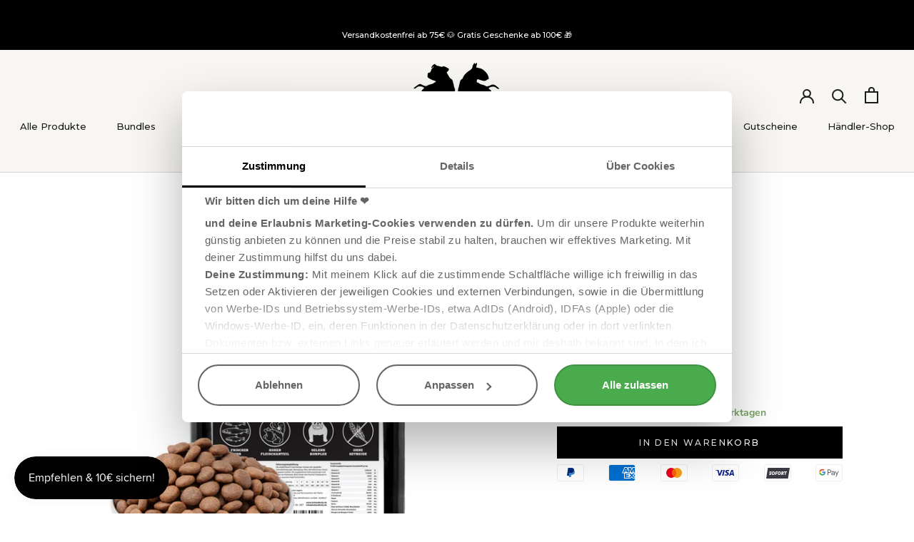

--- FILE ---
content_type: text/html; charset=utf-8
request_url: https://bullandbully.de/collections/13taxat/products/frische-beute
body_size: 67864
content:
<!doctype html>

<html class="no-js" lang="de">
  <head>
    <link rel="dns-prefetch" href="https://consent.cookiebot.com">
<link rel="preconnect" href="https://consent.cookiebot.com" crossorigin>

<script
  id="Cookiebot"
  src="https://consent.cookiebot.com/uc.js"
  data-cbid="a4aa9c1a-9639-4e9f-8a23-4aef9c37b3cc"
  data-blockingmode="manual"
  type="text/javascript"
></script>


<script>
  (function(){
  'use strict';
  if (window.__TREKKIE_BLOCKER_LOADED__) return;
  window.__TREKKIE_BLOCKER_LOADED__ = true;

  var trekkieEnabled = false;
  var trekkieObserver = null;

  function hasCookiebot(){ 
    return !!(window.Cookiebot && window.Cookiebot.consent); 
  }
  
  function hasStatisticsConsent(){
    try{
      if (!hasCookiebot()) return false;
      return window.Cookiebot.consent.statistics === true;
    }catch(e){ 
      return false; 
    }
  }

  var __trekkieCalls = [];
  var trekkieStub = {
    identify: function() { __trekkieCalls.push(['identify', Array.prototype.slice.call(arguments)]); },
    page: function() { __trekkieCalls.push(['page', Array.prototype.slice.call(arguments)]); },
    track: function() { __trekkieCalls.push(['track', Array.prototype.slice.call(arguments)]); },
    ready: function(fn) { 
      if (typeof fn === 'function') {
        if (trekkieEnabled && window.Trekkie && window.Trekkie !== trekkieStub) {
          fn();
        } else {
          __trekkieCalls.push(['ready', [fn]]);
        }
      }
    },
    produce: function() { __trekkieCalls.push(['produce', Array.prototype.slice.call(arguments)]); }
  };

  window.Shopify = window.Shopify || {};
  window.Shopify.analytics = window.Shopify.analytics || {};
  
  if (!window.Trekkie) {
    try {
      Object.defineProperty(window, 'Trekkie', {
        get: function() { return trekkieStub; },
        set: function(val) { 
          if (trekkieEnabled) {
            Object.defineProperty(window, 'Trekkie', {
              value: val,
              writable: true,
              configurable: true
            });
          }
        },
        configurable: true
      });
    } catch(e) {}
  }
  
  if (!window.ShopifyAnalytics) {
    try {
      Object.defineProperty(window, 'ShopifyAnalytics', {
        get: function() { return { lib: trekkieStub, meta: {} }; },
        set: function(val) {
          if (trekkieEnabled) {
            Object.defineProperty(window, 'ShopifyAnalytics', {
              value: val,
              writable: true,
              configurable: true
            });
          }
        },
        configurable: true
      });
    } catch(e) {}
  }

  function isTrekkieScript(src) {
    if (!src) return false;
    try {
      var srcStr = src.toString ? src.toString() : String(src);
      return srcStr.includes('trekkie') || 
             srcStr.includes('shopify_stats') ||
             srcStr.includes('analytics.js');
    } catch(e) {
      return false;
    }
  }
  
  function isShopifyAnalytics(url) {
    if (!url) return false;
    try {
      var urlStr = url.toString ? url.toString() : String(url);
      return urlStr.includes('monorail-edge.shopifysvc.com') ||
             urlStr.includes('error-analytics-sessions-production.shopifysvc.com') ||
             urlStr.includes('production.shopifysvc.com') ||
             urlStr.includes('/monorail/') ||
             urlStr.includes('produce_batch') ||
             urlStr.includes('/observeonly');
    } catch(e) {
      return false;
    }
  }

  var originalAppendChild = Element.prototype.appendChild;
  if (!originalAppendChild.__trekkiePatched) {
    Element.prototype.appendChild = function(child) {
      var shouldBlock = false;
      
      try {
        if (child && child.tagName === 'SCRIPT') {
          var src = child.src || (child.getAttribute && child.getAttribute('src'));
          if (src && isTrekkieScript(src) && !hasStatisticsConsent()) {
            shouldBlock = true;
          }
        }
      } catch(e) {}
      
      if (shouldBlock) return child;
      return originalAppendChild.call(this, child);
    };
    Element.prototype.appendChild.__trekkiePatched = true;
  }

  var originalInsertBefore = Element.prototype.insertBefore;
  if (!originalInsertBefore.__trekkiePatched) {
    Element.prototype.insertBefore = function(child, reference) {
      var shouldBlock = false;
      
      try {
        if (child && child.tagName === 'SCRIPT') {
          var src = child.src || (child.getAttribute && child.getAttribute('src'));
          if (src && isTrekkieScript(src) && !hasStatisticsConsent()) {
            shouldBlock = true;
          }
        }
      } catch(e) {}
      
      if (shouldBlock) return child;
      return originalInsertBefore.call(this, child, reference);
    };
    Element.prototype.insertBefore.__trekkiePatched = true;
  }

  var _fetch = window.fetch;
  if (!_fetch.__trekkiePatched) {
    window.fetch = function(resource, options) {
      try {
        var url = typeof resource === 'string' ? resource : (resource && resource.url);
        
        if (isShopifyAnalytics(url) && !hasStatisticsConsent()) {
          return Promise.resolve(new Response('{"success":true}', {
            status: 200,
            headers: { 'Content-Type': 'application/json' }
          }));
        }
      } catch(e) {}
      
      return _fetch.apply(this, arguments);
    };
    window.fetch.__trekkiePatched = true;
  }

  var _beacon = navigator.sendBeacon;
  if (_beacon && !_beacon.__trekkiePatched) {
    navigator.sendBeacon = function(url, data) {
      try {
        if (isShopifyAnalytics(url) && !hasStatisticsConsent()) {
          return true;
        }
      } catch(e) {}
      
      return _beacon.call(this, url, data);
    };
    navigator.sendBeacon.__trekkiePatched = true;
  }

  var _xhrOpen = XMLHttpRequest.prototype.open;
  var _xhrSend = XMLHttpRequest.prototype.send;
  
  if (!XMLHttpRequest.prototype.__trekkiePatched) {
    XMLHttpRequest.prototype.open = function(method, url) {
      try {
        this.__shopifyBlocked = isShopifyAnalytics(url) && !hasStatisticsConsent();
        
        if (this.__shopifyBlocked) {
          this.readyState = 1;
          return;
        }
      } catch(e) {}
      
      return _xhrOpen.apply(this, arguments);
    };
    
    XMLHttpRequest.prototype.send = function(data) {
      if (this.__shopifyBlocked) {
        var self = this;
        setTimeout(function() {
          try {
            self.readyState = 4;
            self.status = 200;
            self.statusText = 'OK';
            self.responseText = '{"success":true}';
            if (self.onreadystatechange) self.onreadystatechange();
            if (self.onload) self.onload();
          } catch(e) {}
        }, 0);
        return;
      }
      
      return _xhrSend.apply(this, arguments);
    };
    
    XMLHttpRequest.prototype.__trekkiePatched = true;
  }

  trekkieObserver = new MutationObserver(function(mutations) {
    if (hasStatisticsConsent() || trekkieEnabled) return;
    
    mutations.forEach(function(mutation) {
      if (!mutation.addedNodes) return;
      mutation.addedNodes.forEach(function(node) {
        try {
          if (node.tagName === 'SCRIPT') {
            var src = node.src || (node.getAttribute && node.getAttribute('src'));
            if (src && isTrekkieScript(src)) {
              node.remove();
            }
          }
        } catch(e) {}
      });
    });
  });
  
  try {
    trekkieObserver.observe(document.documentElement, {
      childList: true,
      subtree: true
    });
  } catch(e) {}

  function replayTrekkieCalls() {
    if (!window.Trekkie || window.Trekkie === trekkieStub) return;
    
    __trekkieCalls.forEach(function(call) {
      try {
        if (typeof window.Trekkie[call[0]] === 'function') {
          window.Trekkie[call[0]].apply(window.Trekkie, call[1]);
        }
      } catch(e) {}
    });
    __trekkieCalls.length = 0;
  }

  function enableTrekkie() {
    if (trekkieEnabled) return;
    if (!hasStatisticsConsent()) return;
    
    trekkieEnabled = true;
    
    if (trekkieObserver) {
      try {
        trekkieObserver.disconnect();
      } catch(e) {}
      trekkieObserver = null;
    }
    
    try {
      var script = document.createElement('script');
      script.src = 'https://cdn.shopify.com/s/trekkie.storefront.min.js';
      script.async = true;
      script.onload = function() {
        setTimeout(replayTrekkieCalls, 100);
      };
      document.head.appendChild(script);
    } catch(e) {}
  }

  window.addEventListener('CookiebotOnAccept', enableTrekkie);
  window.addEventListener('CookiebotOnLoad', enableTrekkie);
  window.addEventListener('CookiebotOnConsentReady', enableTrekkie);
  
  if (hasStatisticsConsent()) {
    enableTrekkie();
  }
  
  document.addEventListener('DOMContentLoaded', function() {
    if (hasStatisticsConsent() && !trekkieEnabled) {
      enableTrekkie();
    }
  });
})();
</script>


<script src="//bullandbully.de/cdn/shop/t/26/assets/mcb.js?v=61786624212789842141765969920" async></script>


<script src="//bullandbully.de/cdn/shop/t/26/assets/google-fonts-consent-gate.js?v=157539621711299824651765969915" async></script>


<script>
  /* ================= RevenueHunt Consent Gate ============== */ 

(function(){
  'use strict';
  if (window.__REVENUEHUNT_CONSENT_GATE_LOADED__) return;
  window.__REVENUEHUNT_CONSENT_GATE_LOADED__ = true;

  var BLOCKED_HOSTS = [
    "admin.revenuehunt.com",
    "api.revenuehunt.com",
    "cdn.revenuehunt.com"
  ];
  
  var DEFAULT_SCRIPT = "https://admin.revenuehunt.com/embed.js?shop=tierliebhaber-animagus.myshopify.com";

  function hasCookiebot(){ 
    return !!(window.Cookiebot && window.Cookiebot.consent); 
  }
  
  function marketingOn(){
    try{
      if (!hasCookiebot()) return false;
      return window.Cookiebot.consent.marketing === true;
    }catch(e){ 
      return false; 
    }
  }
  
  function isBlockedUrl(url){
    if (!url) return false;
    try{
      var urlStr = url.toString ? url.toString() : String(url);
      var u = new URL(urlStr, location.href);
      var h = u.hostname;
      return BLOCKED_HOSTS.some(function(b){ return h === b || h.endsWith("." + b); });
    }catch(e){ 
      return false; 
    }
  }

  var __loaded = new Set();
  var blockedScriptQueue = [];

  function loadScript(src){
    if (!src || __loaded.has(src)) return Promise.resolve();
    
    return new Promise(function(res, rej){
      try {
        var s = document.createElement('script');
        s.src = src;
        s.async = true;
        s.onload = function(){
          __loaded.add(src);
          res(src);
        };
        s.onerror = function(){
          rej(new Error("Script load failed: " + src));
        };
        document.head.appendChild(s);
      } catch(e) {
        rej(e);
      }
    });
  }

  /* ===== XHR Patch ===== */
  (function(){
    var open = XMLHttpRequest.prototype.open;
    if (!XMLHttpRequest.prototype.__revenuehuntPatched) {
      XMLHttpRequest.prototype.__revenuehuntPatched = true;
      XMLHttpRequest.prototype.open = function(m, u){
        try {
          if (!marketingOn() && isBlockedUrl(u)) return;
        } catch(e) {}
        return open.apply(this, arguments);
      };
    }
  })();

  /* ===== Fetch Patch ===== */
  (function(){
    var _f = window.fetch;
    if (!_f.__revenuehuntPatched) {
      window.fetch = function(r, i){
        try {
          var u = (typeof r === "string") ? r : (r && r.url);
          if (!marketingOn() && u && isBlockedUrl(u)) {
            return Promise.reject(new TypeError("Blocked by consent gate"));
          }
        } catch(e) {}
        return _f.apply(this, arguments);
      };
      window.fetch.__revenuehuntPatched = true;
    }
  })();

  /* ===== DOM Blocker (KORRIGIERT) ===== */
  function patchElementMethod(methodName){
    var original = Element.prototype[methodName];
    if (!original || original.__revenuehuntPatched) return;
    
    function wrapped(child){
      var shouldBlock = false;
      var src = null;
      
      try{
        if (child && child.tagName) {
          var tagName = child.tagName.toLowerCase();
          src = child.src || (child.getAttribute && child.getAttribute("src"));
          
          if (tagName === "script" && src && __loaded.has(src)) return child;
          
          if ((tagName === "script" || tagName === "iframe") && src && !marketingOn() && isBlockedUrl(src)) {
            if (tagName === "script" && !blockedScriptQueue.includes(src)) {
              blockedScriptQueue.push(src);
            }
            shouldBlock = true;
          }
        }
      }catch(e){}
      
      if (shouldBlock) return child;
      return original.call(this, child);
    }
    wrapped.__revenuehuntPatched = true;
    Element.prototype[methodName] = wrapped;
  }
  
  patchElementMethod("appendChild");
  patchElementMethod("insertBefore");

  /* ===== MutationObserver ===== */
  var mo = new MutationObserver(function(mutations){
    if (marketingOn()) return;
    
    mutations.forEach(function(mutation){
      if (!mutation.addedNodes) return;
      
      mutation.addedNodes.forEach(function(node){
        try{
          if (node && node.tagName) {
            var tagName = node.tagName.toLowerCase();
            var src = node.src || (node.getAttribute && node.getAttribute('src'));
            if ((tagName === 'script' || tagName === 'iframe') && src && isBlockedUrl(src)) {
              if (tagName === 'script' && !blockedScriptQueue.includes(src)) {
                blockedScriptQueue.push(src);
              }
              node.remove();
            }
          }
        }catch(e){}
      });
    });
  });
  
  try {
    mo.observe(document.documentElement, {childList: true, subtree: true});
  } catch(e) {}

  /* ===== Enable ===== */
  var enabledOnce = false;
  function enable(){
    if (enabledOnce || !marketingOn()) return;
    enabledOnce = true;

    (async function(){
      try{
        await new Promise(function(r){ setTimeout(r, 100); });
        
        var toLoad = blockedScriptQueue.length ? blockedScriptQueue.slice() : [DEFAULT_SCRIPT];
        blockedScriptQueue.length = 0;
        
        for (var i = 0; i < toLoad.length; i++) {
          try {
            await loadScript(toLoad[i]);
          } catch(e) {}
        }
        
        if (mo && mo.disconnect) {
          try {
            mo.disconnect();
          } catch(e) {}
        }
      }catch(err){}
    })();
  }

  /* ===== Events ===== */
  function on(evt, fn){ 
    try {
      window.addEventListener(evt, fn, false);
    } catch(e) {}
  }
  
  if (marketingOn()) enable();
  on("CookiebotOnLoad", enable);
  on("CookiebotOnConsentReady", enable);
  on("CookiebotOnAccept", enable);
  
  try {
    document.addEventListener("DOMContentLoaded", enable);
    window.addEventListener("load", enable);
    document.addEventListener("visibilitychange", function(){
      if (document.visibilityState === "visible") enable();
    });
  } catch(e) {}
})();


/* ================= RevenueHunt Section Manager ============== */ 

(function(){
  'use strict';
  
  if (window.__REVENUEHUNT_SECTION_MANAGER_LOADED__) return;
  window.__REVENUEHUNT_SECTION_MANAGER_LOADED__ = true;
  
  function hasMarketingConsent() {
    try {
      return window.Cookiebot && 
             window.Cookiebot.consent && 
             window.Cookiebot.consent.marketing === true;
    } catch(e) {
      return false;
    }
  }
  
  function toggleRevenueHuntSection() {
    try {
      var hasConsent = hasMarketingConsent();
      var revenueHuntSection = document.querySelector('#section-slideshow_dKUeWg');
      
      if (revenueHuntSection) {
        revenueHuntSection.style.display = hasConsent ? 'block' : 'none';
      }
    } catch(e) {}
  }
  
  toggleRevenueHuntSection();
  
  try {
    if (document.readyState === 'loading') {
      document.addEventListener('DOMContentLoaded', toggleRevenueHuntSection);
    }
    
    window.addEventListener('CookiebotOnAccept', toggleRevenueHuntSection);
    window.addEventListener('CookiebotOnDecline', toggleRevenueHuntSection);
    window.addEventListener('CookiebotOnLoad', toggleRevenueHuntSection);
  } catch(e) {}
})();
</script>


<script>
  /* ============= LoyaltyLion Consent Gate ============= */
(function(){
  'use strict';
  if (window.__LOYALTYLION_GATE__) return;
  window.__LOYALTYLION_GATE__ = true;

  function hasConsent(){
    try {
      return !!(window.Cookiebot && window.Cookiebot.consent && window.Cookiebot.consent.marketing);
    } catch(e) {
      return false;
    }
  }

  function isLoyaltyLion(url){
    if (!url) return false;
    try {
      var urlStr = url.toString ? url.toString() : String(url);
      return /loyaltylion\.(net|com)/i.test(urlStr);
    } catch(e) {
      return false;
    }
  }

  var blocked = [];
  var enabled = false;

  var _write = document.write;
  document.write = function(html) {
    try {
      if (!hasConsent() && html && isLoyaltyLion(html)) return;
    } catch(e) {}
    return _write.apply(this, arguments);
  };

  var _createElement = document.createElement;
  document.createElement = function(tag) {
    var el = _createElement.call(document, tag);
    
    try {
      if (tag && tag.toLowerCase() === 'script') {
        var _srcDesc = Object.getOwnPropertyDescriptor(HTMLScriptElement.prototype, 'src');
        if (_srcDesc && _srcDesc.set) {
          Object.defineProperty(el, 'src', {
            get: function() { return _srcDesc.get.call(this); },
            set: function(url) {
              try {
                if (!hasConsent() && isLoyaltyLion(url)) {
                  blocked.push(url);
                  this.setAttribute('data-ll-blocked', url);
                  this.type = 'text/plain';
                  return url;
                }
              } catch(e) {}
              return _srcDesc.set.call(this, url);
            }
          });
        }
      }
    } catch(e) {}
    return el;
  };

  var _appendChild = Element.prototype.appendChild;
  Element.prototype.appendChild = function(child) {
    var shouldBlock = false;
    var src = null;
    
    try {
      if (child && child.tagName === 'SCRIPT') {
        src = child.src || (child.getAttribute && child.getAttribute('src'));
        if (!hasConsent() && src && isLoyaltyLion(src)) {
          shouldBlock = true;
          blocked.push(src);
          child.setAttribute('data-ll-blocked', src);
          child.type = 'text/plain';
          try { child.removeAttribute('src'); } catch(e){}
        }
      }
    } catch(e) {}
    
    if (shouldBlock) return child;
    return _appendChild.call(this, child);
  };

  var _insertBefore = Element.prototype.insertBefore;
  Element.prototype.insertBefore = function(child, ref) {
    var shouldBlock = false;
    var src = null;
    
    try {
      if (child && child.tagName === 'SCRIPT') {
        src = child.src || (child.getAttribute && child.getAttribute('src'));
        if (!hasConsent() && src && isLoyaltyLion(src)) {
          shouldBlock = true;
          blocked.push(src);
          child.setAttribute('data-ll-blocked', src);
          child.type = 'text/plain';
          try { child.removeAttribute('src'); } catch(e){}
        }
      }
    } catch(e) {}
    
    if (shouldBlock) return child;
    return _insertBefore.call(this, child, ref);
  };

  var _fetch = window.fetch;
  window.fetch = function(url, opts) {
    try {
      var u = typeof url === 'string' ? url : (url && url.url);
      if (!hasConsent() && u && isLoyaltyLion(u)) {
        return Promise.reject(new TypeError('Blocked by consent'));
      }
    } catch(e) {}
    return _fetch.apply(this, arguments);
  };

  var _xhrOpen = XMLHttpRequest.prototype.open;
  XMLHttpRequest.prototype.open = function(method, url) {
    try {
      if (!hasConsent() && isLoyaltyLion(url)) {
        this._blocked = true;
        return;
      }
    } catch(e) {}
    return _xhrOpen.apply(this, arguments);
  };

  var _xhrSend = XMLHttpRequest.prototype.send;
  XMLHttpRequest.prototype.send = function() {
    if (this._blocked) return;
    return _xhrSend.apply(this, arguments);
  };

  var observer = new MutationObserver(function(mutations) {
    if (hasConsent()) return;
    
    mutations.forEach(function(m) {
      if (!m.addedNodes) return;
      m.addedNodes.forEach(function(node) {
        try {
          if (node.tagName === 'SCRIPT') {
            var src = node.src || (node.getAttribute && node.getAttribute('src'));
            if (src && isLoyaltyLion(src)) {
              blocked.push(src);
              node.setAttribute('data-ll-blocked', src);
              node.type = 'text/plain';
              try { node.removeAttribute('src'); } catch(e){}
            }
          }
        } catch(e) {}
      });
    });
  });
  
  try {
    observer.observe(document.documentElement, {
      childList: true,
      subtree: true
    });
  } catch(e) {}

  function enable() {
    if (enabled) return;
    if (!hasConsent()) return;
    
    enabled = true;
    
    try {
      if (observer) observer.disconnect();
    } catch(e) {}
    
    var unique = Array.from(new Set(blocked));
    
    unique.forEach(function(src) {
      try {
        var script = document.createElement('script');
        script.src = src;
        script.async = true;
        document.head.appendChild(script);
      } catch(e) {}
    });
    
    try {
      document.querySelectorAll('script[data-ll-blocked]').forEach(function(s) {
        var src = s.getAttribute('data-ll-blocked');
        if (src) {
          var newScript = document.createElement('script');
          newScript.src = src;
          newScript.async = true;
          s.parentNode.replaceChild(newScript, s);
        }
      });
    } catch(e) {}
  }

  window.addEventListener('CookiebotOnAccept', enable);
  window.addEventListener('CookiebotOnLoad', enable);
  window.addEventListener('CookiebotOnConsentReady', enable);
  
  setTimeout(function() {
    if (hasConsent()) enable();
  }, 0);
})();

/* ============= LoyaltyLion Section Manager ============= */

/*
(function(){
  'use strict';
  if (window.__LL_SECTION__) return;
  window.__LL_SECTION__ = true;
  
  function hasConsent() {
    try {
      return !!(window.Cookiebot && window.Cookiebot.consent && window.Cookiebot.consent.marketing);
    } catch(e) {
      return false;
    }
  }
  
  function toggle() {
    try {
      var section = document.querySelector('#shopify-section-slideshow_xFQ8td');
      if (section) {
        section.style.display = hasConsent() ? 'block' : 'none';
      }
    } catch(e) {}
  }
  
  toggle();
  
  try {
    window.addEventListener('CookiebotOnAccept', toggle);
    window.addEventListener('CookiebotOnDecline', toggle);
    window.addEventListener('CookiebotOnLoad', toggle);
    
    if (document.readyState === 'loading') {
      document.addEventListener('DOMContentLoaded', toggle);
    }
  } catch(e) {}
})();
*/
</script>


<script>/* ================= Reviews.io Consent Gate ============== */

(function(){
  'use strict';
  if (window.__REVIEWSIO_CONSENT_GATE_LOADED__) return;
  window.__REVIEWSIO_CONSENT_GATE_LOADED__ = true;

  var BLOCKED_HOSTS = [
    "widget.reviews.io","api.reviews.io","cdn.reviews.io","media.reviews.io","widgets.reviews.co.uk"
  ];
  var DEFAULT_SCRIPTS = [
    "https://widget.reviews.io/polaris/build.js",
    "https://widget.reviews.io/rating-snippet/dist.js"
  ];

  function hasCookiebot(){ return !!(window.Cookiebot && window.Cookiebot.consent); }
  function marketingOn(){
    try{
      if (!hasCookiebot()) return false;
      return window.Cookiebot.consent.marketing === true;
    }catch(e){ return false; }
  }
  function isBlockedUrl(url){
    if (!url) return false;
    try{
      var urlStr = url.toString ? url.toString() : String(url);
      var u = new URL(urlStr, location.href);
      var h = u.hostname;
      return BLOCKED_HOSTS.some(function(b){ return h === b || h.endsWith("." + b); });
    }catch(e){ return false; }
  }

  var __loaded = new Set();
  var __loading = new Map();

  function loadScript(src){
    if (!src) return Promise.resolve();
    if (__loaded.has(src)) return Promise.resolve(src);
    if (__loading.has(src)) return __loading.get(src);

    var p = new Promise(function(res, rej){
      try {
        var s = document.createElement('script');
        s.src = src;
        s.async = true;
        s.onload = function(){
          __loaded.add(src);
          __loading.delete(src);
          res(src);
        };
        s.onerror = function(){
          __loading.delete(src);
          rej(new Error("Script load failed: " + src));
        };
        document.head.appendChild(s);
      } catch(e) {
        rej(e);
      }
    });
    __loading.set(src, p);
    return p;
  }

  function waitFor(fn, timeout){
    var t0 = Date.now();
    return new Promise(function(resolve){
      (function tick(){
        try{
          var v = fn();
          if (v) { resolve(v); return; }
        }catch(e){}
        if (Date.now() - t0 > (timeout || 6000)) {
          resolve(null);
          return;
        }
        setTimeout(tick, 100);
      })();
    });
  }

  /* ----- Stubs ----- */
  var __rsCalls = [];
  var __rsStub = function(selector, options){
    __rsCalls.push({ selector: selector, options: options });
    return {};
  };
  
  if (typeof window.ratingSnippet !== "function") {
    window.ratingSnippet = __rsStub;
  }

  var __rwCalls = [];
  var __rwStub = function(action, data){
    __rwCalls.push({ action: action, data: data });
    return {};
  };
  
  if (typeof window.ReviewsWidget !== "function") {
    window.ReviewsWidget = __rwStub;
  }

  /* ----- Blocker ----- */
  var blockedScriptQueue = [];
  function queue(src){
    if (src && !blockedScriptQueue.includes(src)) {
      blockedScriptQueue.push(src);
    }
  }

  /* ----- Patch XHR ----- */
  (function(){
    var open = XMLHttpRequest.prototype.open;
    if (!XMLHttpRequest.prototype.__reviewsioPatched) {
      XMLHttpRequest.prototype.__reviewsioPatched = true;
      XMLHttpRequest.prototype.open = function(m, u){
        try {
          if (!marketingOn() && isBlockedUrl(u)) return;
        } catch(e) {}
        return open.apply(this, arguments);
      };
    }
  })();

  /* ----- Patch fetch ----- */
  (function(){
    var _f = window.fetch;
    if (!_f.__reviewsioPatched) {
      window.fetch = function(r, i){
        try {
          var u = (typeof r === "string") ? r : (r && r.url);
          if (!marketingOn() && u && isBlockedUrl(u)) {
            return Promise.reject(new TypeError("Blocked by consent gate"));
          }
        } catch(e) {}
        return _f.apply(this, arguments);
      };
      window.fetch.__reviewsioPatched = true;
    }
  })();

  /* ----- DOM Blocker (KORRIGIERT) ----- */
  function patchElementMethod(name){
    var orig = Element.prototype[name];
    if (!orig || orig.__reviewsioPatched) return;
    
    function wrapped(child){
      var shouldBlock = false;
      var src = null;
      
      try{
        if (child && child.tagName) {
          var t = child.tagName.toLowerCase();
          src = child.src || (child.getAttribute && child.getAttribute("src"));
          
          if (t === "script" && src && __loaded.has(src)) return child;
          
          if ((t === "script" || t === "iframe") && src && !marketingOn() && isBlockedUrl(src)) {
            if (t === "script") queue(src);
            shouldBlock = true;
          }
        }
      }catch(e){}
      
      if (shouldBlock) return child;
      return orig.call(this, child);
    }
    wrapped.__reviewsioPatched = true;
    Element.prototype[name] = wrapped;
  }
  
  patchElementMethod("appendChild");
  patchElementMethod("insertBefore");

  /* ----- MutationObserver ----- */
  var mo = new MutationObserver(function(muts){
    if (marketingOn()) return;
    muts.forEach(function(m){
      if (!m.addedNodes) return;
      m.addedNodes.forEach(function(n){
        try{
          if (n && n.tagName) {
            var t = n.tagName.toLowerCase();
            var src = n.src || (n.getAttribute && n.getAttribute('src'));
            if ((t === 'script' || t === 'iframe') && src && isBlockedUrl(src)) {
              if (t === 'script') queue(src);
              n.remove();
            }
          }
        }catch(e){}
      });
    });
  });
  
  try {
    mo.observe(document.documentElement, {childList: true, subtree: true});
  } catch(e) {}

  /* ----- Auto-Init + Replay ----- */
  function autoInit(){
    try{
      if (window.rio && typeof window.rio === "function") {
        try{ window.rio("init"); }catch(e){}
      }
      if (window.rio && typeof window.rio.init === "function") {
        try{ window.rio.init({}); }catch(e){}
      }

      if (window.RatingSnippet && typeof window.RatingSnippet.init === "function") {
        try{ window.RatingSnippet.init(); }catch(e){}
      }

      if (typeof window.ratingSnippet === "function" && window.ratingSnippet !== __rsStub) {
        __rsCalls.forEach(function(call){
          try{
            window.ratingSnippet(call.selector, call.options);
          }catch(e){}
        });
        __rsCalls.length = 0;
      }

      if (typeof window.ReviewsWidget === "function" && window.ReviewsWidget !== __rwStub) {
        __rwCalls.forEach(function(call){
          try{
            window.ReviewsWidget(call.action, call.data);
          }catch(e){}
        });
        __rwCalls.length = 0;
      }

      try {
        document.dispatchEvent(new CustomEvent("reviewsio:consent-granted"));
      } catch(e) {}
    }catch(e){}
  }

  /* ----- Enable ----- */
  var enabledOnce = false;
  var enablePromise = null;

  function enable(){
    if (enabledOnce) return enablePromise || Promise.resolve();
    if (!marketingOn()) return Promise.resolve();

    enabledOnce = true;

    enablePromise = (async function(){
      try{
        await waitFor(function(){
          try {
            return document.querySelector('script[src*="widget.reviews.io"]') ||
                   window.RatingSnippet ||
                   window.rio ||
                   window.REVIEWSIO ||
                   (typeof window.ratingSnippet === "function" && window.ratingSnippet !== __rsStub);
          } catch(e) {
            return false;
          }
        }, 600);

        var toLoad = (blockedScriptQueue.length ? blockedScriptQueue.slice() : DEFAULT_SCRIPTS.slice());
        
        var seen = new Set();
        var dedup = [];
        toLoad.forEach(function(u){
          if (u && !seen.has(u)) {
            seen.add(u);
            dedup.push(u);
          }
        });
        blockedScriptQueue.length = 0;
        
        dedup.sort(function(a, b){
          var ia = a.includes("/polaris/") ? 0 : a.includes("/rating-snippet/") ? 1 : 2;
          var ib = b.includes("/polaris/") ? 0 : b.includes("/rating-snippet/") ? 1 : 2;
          return ia - ib;
        });

        for (var j = 0; j < dedup.length; j++) {
          try {
            await loadScript(dedup[j]);
          } catch(e) {}
        }

        await waitFor(function(){
          try {
            return (typeof window.ratingSnippet === "function" && window.ratingSnippet !== __rsStub) ||
                   window.RatingSnippet ||
                   window.rio ||
                   window.REVIEWSIO;
          } catch(e) {
            return false;
          }
        }, 6000);

        autoInit();

        if (mo && typeof mo.disconnect === "function") {
          try {
            mo.disconnect();
          } catch(e) {}
        }
      }catch(err){}
    })();

    return enablePromise;
  }

  /* ----- Event Listeners ----- */
  function on(evt, fn){ 
    try {
      window.addEventListener(evt, fn, false);
    } catch(e) {}
  }

  if (marketingOn()) enable();
  
  on("CookiebotOnLoad", enable);
  on("CookiebotOnConsentReady", enable);
  on("CookiebotOnAccept", enable);
  
  try {
    document.addEventListener("DOMContentLoaded", enable);
    window.addEventListener("load", enable);
    document.addEventListener("visibilitychange", function(){
      try {
        if (document.visibilityState === "visible") enable();
      } catch(e) {}
    });
  } catch(e) {}
})();</script>


<script>(function(){
  'use strict';
  if (window.__REPLO_CONSENT_GATE_LOADED__) return;
  window.__REPLO_CONSENT_GATE_LOADED__ = true;

  var reploObserver = null;
  var patchInterval = null;
  var enabled = false;

  function hasCookiebot(){ 
    return !!(window.Cookiebot && window.Cookiebot.consent); 
  }
  
  function hasMarketingConsent(){
    try{
      if (!hasCookiebot()) return false;
      return window.Cookiebot.consent.marketing === true;
    }catch(e){ 
      return false; 
    }
  }

  function isReploUrl(url) {
    if (!url) return false;
    try {
      var urlStr = url.toString ? url.toString() : String(url);
      return urlStr.includes('replo.app') || 
             urlStr.includes('replo.io') ||
             urlStr.includes('replohq.com');
    } catch(e) {
      return false;
    }
  }

  var _originalFetch = window.fetch;
  if (!_originalFetch.__reploPatched) {
    window.fetch = function(resource, options) {
      try {
        var url = typeof resource === 'string' ? resource : (resource && resource.url);
        if (isReploUrl(url) && !hasMarketingConsent()) {
          return Promise.reject(new TypeError('Blocked by consent'));
        }
      } catch(e) {}
      return _originalFetch.apply(this, arguments);
    };
    window.fetch.__reploPatched = true;
  }

  var _originalBeacon = navigator.sendBeacon;
  if (_originalBeacon && !_originalBeacon.__reploPatched) {
    navigator.sendBeacon = function(url, data) {
      try {
        if (isReploUrl(url) && !hasMarketingConsent()) {
          return true;
        }
      } catch(e) {}
      return _originalBeacon.call(this, url, data);
    };
    navigator.sendBeacon.__reploPatched = true;
  }

  var _originalOpen = XMLHttpRequest.prototype.open;
  var _originalSend = XMLHttpRequest.prototype.send;
  
  if (!XMLHttpRequest.prototype.__reploPatched) {
    XMLHttpRequest.prototype.open = function(method, url) {
      try {
        this.__reploBlocked = isReploUrl(url) && !hasMarketingConsent();
        if (this.__reploBlocked) {
          this.readyState = 1;
          return;
        }
      } catch(e) {}
      return _originalOpen.apply(this, arguments);
    };
    
    XMLHttpRequest.prototype.send = function(data) {
      if (this.__reploBlocked) {
        var self = this;
        setTimeout(function(){
          try {
            self.readyState = 4;
            self.status = 200;
            self.statusText = 'OK';
            self.responseText = '{"success":true}';
            if (self.onreadystatechange) self.onreadystatechange();
            if (self.onload) self.onload();
          } catch(e) {}
        }, 0);
        return;
      }
      return _originalSend.apply(this, arguments);
    };
    
    XMLHttpRequest.prototype.__reploPatched = true;
  }

  var _appendChild = Element.prototype.appendChild;
  if (!_appendChild.__reploPatched) {
    Element.prototype.appendChild = function(child) {
      var shouldBlock = false;
      try {
        if (child && child.tagName === 'SCRIPT') {
          var src = child.src || (child.getAttribute && child.getAttribute('src'));
          if (src && isReploUrl(src) && !hasMarketingConsent()) {
            shouldBlock = true;
          }
        }
      } catch(e) {}
      
      if (shouldBlock) return child;
      return _appendChild.call(this, child);
    };
    Element.prototype.appendChild.__reploPatched = true;
  }

  var _insertBefore = Element.prototype.insertBefore;
  if (!_insertBefore.__reploPatched) {
    Element.prototype.insertBefore = function(child, ref) {
      var shouldBlock = false;
      try {
        if (child && child.tagName === 'SCRIPT') {
          var src = child.src || (child.getAttribute && child.getAttribute('src'));
          if (src && isReploUrl(src) && !hasMarketingConsent()) {
            shouldBlock = true;
          }
        }
      } catch(e) {}
      
      if (shouldBlock) return child;
      return _insertBefore.call(this, child, ref);
    };
    Element.prototype.insertBefore.__reploPatched = true;
  }

  reploObserver = new MutationObserver(function(mutations) {
    if (hasMarketingConsent() || enabled) return;
    
    mutations.forEach(function(mutation) {
      if (!mutation.addedNodes) return;
      mutation.addedNodes.forEach(function(node) {
        try {
          if (node.tagName === 'SCRIPT') {
            var src = node.src || (node.getAttribute && node.getAttribute('src'));
            if (src && isReploUrl(src)) {
              node.remove();
            }
          }
        } catch(e) {}
      });
    });
  });
  
  try {
    reploObserver.observe(document.documentElement, {
      childList: true,
      subtree: true
    });
  } catch(e) {}

  function patchShopifyWebPixels() {
    try {
      if (!window.Shopify) window.Shopify = {};
      if (!window.Shopify.analytics) window.Shopify.analytics = {};
      
      if (!window.Shopify.analytics.__reploPatched) {
        var _originalPublish = window.Shopify.analytics.publish;
        
        window.Shopify.analytics.publish = function(eventName, eventData) {
          if (!hasMarketingConsent()) return;
          
          if (_originalPublish && typeof _originalPublish === 'function') {
            return _originalPublish.apply(this, arguments);
          }
        };
        window.Shopify.analytics.__reploPatched = true;
      }
    } catch(e) {}
  }

  patchShopifyWebPixels();
  
  patchInterval = setInterval(function() {
    if (enabled || hasMarketingConsent()) {
      clearInterval(patchInterval);
      patchInterval = null;
      return;
    }
    patchShopifyWebPixels();
  }, 100);

  function enableReplo() {
    if (enabled) return;
    if (!hasMarketingConsent()) return;
    
    enabled = true;
    
    if (patchInterval) {
      clearInterval(patchInterval);
      patchInterval = null;
    }
    
    if (reploObserver) {
      try {
        reploObserver.disconnect();
      } catch(e) {}
      reploObserver = null;
    }
  }

  window.addEventListener('CookiebotOnAccept', enableReplo);
  window.addEventListener('CookiebotOnLoad', enableReplo);
  window.addEventListener('CookiebotOnConsentReady', enableReplo);

  if (hasMarketingConsent()) {
    enableReplo();
  }
  
  document.addEventListener('DOMContentLoaded', function() {
    if (hasMarketingConsent() && !enabled) {
      enableReplo();
    }
  });
})();</script>


<script>
(function () {
  'use strict';
  
  window.DEBUG_CONSENT = window.DEBUG_CONSENT || false;
  const log = (...args) => {
    if (window.DEBUG_CONSENT) {
      try {
        console.log('[consent]', ...args);
      } catch (e) {}
    }
  };

  /* ===== Consent Check ===== */
  function hasConsent(cat) {
    try {
      if (window.Cookiebot && Cookiebot.consent) {
        if (cat === 'marketing') return !!Cookiebot.consent.marketing;
        if (cat === 'statistics') return !!Cookiebot.consent.statistics;
        if (cat === 'preferences') return !!Cookiebot.consent.preferences;
        if (cat === 'necessary') return true;
        return false;
      }
      const row = document.cookie.split('; ').find((r) => r.startsWith('CookieConsent='));
      if (!row) return false;
      const v = decodeURIComponent(row.split('=')[1] || '');
      const map = {
        marketing: /marketing:true/.test(v),
        statistics: /statistics:true/.test(v),
        preferences: /preferences:true/.test(v),
      };
      return !!map[cat];
    } catch (e) {
      return false;
    }
  }

  /* ===== Cookie Guard ===== */
  const cookieDesc =
    Object.getOwnPropertyDescriptor(Document.prototype, 'cookie') ||
    Object.getOwnPropertyDescriptor(HTMLDocument.prototype, 'cookie');
  
  if (cookieDesc && cookieDesc.set) {
    try {
      Object.defineProperty(document, 'cookie', {
        configurable: true,
        enumerable: true,
        get: cookieDesc.get,
        set: function (v) {
          try {
            if (v && (/_Elevar/i.test(v) || /__kla_id/i.test(v) || /_ke=/.test(v) || /KL_FORMS/.test(v))) {
              if (!hasConsent('marketing')) {
                log('blocked cookie (marketing)', v);
                return;
              }
            }
          } catch (e) {}
          return cookieDesc.set.call(this, v);
        },
      });
    } catch(e) {
      log('Cookie guard setup failed');
    }
  }

  /* ===== Domain Mapping ===== */
  const MAP = {
    'polyfill-fastly.net': 'preferences',
    'error-analytics-sessions-production.shopifysvc.com': 'statistics',
  };
  const domains = Object.keys(MAP);

  const hostOf = (u) => {
    try {
      return new URL(u, location.href).hostname;
    } catch (e) {
      return '';
    }
  };
  
  const catFor = (u) => {
    try {
      const h = hostOf(u);
      if (!h) return null;
      for (const d of domains) {
        if (h === d || h.endsWith('.' + d)) return MAP[d];
      }
      return null;
    } catch(e) {
      return null;
    }
  };
  
  const shouldBlock = (u) => {
    try {
      const c = catFor(u || '');
      return c ? !hasConsent(c) : false;
    } catch(e) {
      return false;
    }
  };

  /* ===== Script Queue ===== */
  const pending = [];
  const pendingSrcs = new Set();
  
  function copyAttrs(el) {
    const o = {};
    try {
      for (const a of el.attributes || []) {
        try {
          o[a.name] = a.value;
        } catch(e) {}
      }
    } catch(e) {}
    return o;
  }
  
  function queue(el, src) {
    try {
      if (pendingSrcs.has(src)) return;
      
      pending.push({
        src,
        attrs: copyAttrs(el),
        async: el.async,
        defer: el.defer,
        nonce: el.nonce,
        referrerPolicy: el.referrerPolicy,
        crossOrigin: el.crossOrigin,
        integrity: el.integrity,
      });
      pendingSrcs.add(src);
      log('blocked script', src, 'cat:', catFor(src));
    } catch(e) {
      log('queue error');
    }
  }
  
  function release() {
    for (let i = pending.length - 1; i >= 0; i--) {
      try {
        const r = pending[i];
        const c = catFor(r.src || '');
        
        if (!c || hasConsent(c)) {
          const s = document.createElement('script');
          if (r.nonce) s.nonce = r.nonce;
          if (r.async != null) s.async = r.async;
          if (r.defer != null) s.defer = r.defer;
          if (r.referrerPolicy) s.referrerPolicy = r.referrerPolicy;
          if (r.crossOrigin) s.crossOrigin = r.crossOrigin;
          if (r.integrity) s.integrity = r.integrity;
          
          for (const [k, v] of Object.entries(r.attrs || {})) {
            const kk = k.toLowerCase();
            if (!['src', 'async', 'defer', 'nonce', 'referrerpolicy', 'crossorigin', 'integrity', 'type'].includes(kk)) {
              try {
                s.setAttribute(k, v);
              } catch (e) {}
            }
          }
          
          s.src = r.src;
          (document.head || document.documentElement).appendChild(s);
          log('released script', r.src, c);
          
          pending.splice(i, 1);
          pendingSrcs.delete(r.src);
        }
      } catch(e) {
        log('release error');
      }
    }
  }

  /* ===== DOM Interception (KORRIGIERT!) ===== */
  const OrigCreate = document.createElement;
  const OrigAppend = Element.prototype.appendChild;
  const OrigBefore = Element.prototype.insertBefore;
  const OrigSetAttr = Element.prototype.setAttribute;

  document.createElement = function (tag) {
    const el = OrigCreate.call(document, tag);
    try {
      if (String(tag).toLowerCase() === 'script') {
        el.setAttribute = function (name, value) {
          if (String(name).toLowerCase() === 'src' && shouldBlock(value)) {
            queue(el, value);
            return; // ← Kein OrigSetAttr!
          }
          return OrigSetAttr.call(el, name, value);
        };
      }
    } catch(e) {}
    return el;
  };

  Element.prototype.appendChild = function (ch) {
    // WICHTIG: Erst prüfen, DANN try-catch
    if (ch && ch.tagName === 'SCRIPT') {
      try {
        const src = ch.getAttribute && ch.getAttribute('src');
        if (src && shouldBlock(src)) {
          queue(ch, src);
          return ch; // ← Verhindert appendChild
        }
      } catch(e) {
        log('appendChild check error');
        // Bei Fehler: lieber blockieren als durchlassen
        return ch;
      }
    }
    return OrigAppend.call(this, ch);
  };

  Element.prototype.insertBefore = function (n, r) {
    // WICHTIG: Erst prüfen, DANN try-catch
    if (n && n.tagName === 'SCRIPT') {
      try {
        const src = n.getAttribute && n.getAttribute('src');
        if (src && shouldBlock(src)) {
          queue(n, src);
          return n; // ← Verhindert insertBefore
        }
      } catch(e) {
        log('insertBefore check error');
        // Bei Fehler: lieber blockieren als durchlassen
        return n;
      }
    }
    return OrigBefore.call(this, n, r);
  };

  const srcDesc = Object.getOwnPropertyDescriptor(HTMLScriptElement.prototype, 'src');
  if (srcDesc && srcDesc.set) {
    try {
      Object.defineProperty(HTMLScriptElement.prototype, 'src', {
        configurable: true,
        get() {
          return srcDesc.get.call(this);
        },
        set(v) {
          try {
            if (shouldBlock(v)) {
              queue(this, v);
              return v; // ← Verhindert src-Setter
            }
          } catch(e) {
            log('src setter error');
            return v; // ← Bei Fehler: verhindere trotzdem
          }
          return srcDesc.set.call(this, v);
        },
      });
    } catch(e) {
      log('src descriptor patch failed');
    }
  }

  /* ===== Event Listeners ===== */
  window.addEventListener('CookiebotOnConsentReady', release);
  window.addEventListener('CookiebotOnAccept', release);
  window.addEventListener('CookiebotOnDecline', release);
  setTimeout(release, 2000);
})();
</script>


<script>
(function(){
  'use strict';
  
  /* ===== Helpers ===== */
  const log = (...a)=>{ 
    try{ 
      console.debug('[VIMEO CONSENT]',...a);
    }catch(e){} 
  };

  function hasMarketingConsent(){
    try {
      if (typeof Cookiebot !== 'undefined') {
        if (Cookiebot.consents && typeof Cookiebot.consents.marketing === 'boolean') return Cookiebot.consents.marketing;
        if (Cookiebot.consent  && typeof Cookiebot.consent.marketing  === 'boolean') return Cookiebot.consent.marketing;
      }
      const cc = document.cookie.split('; ').find(r=>r.startsWith('CookieConsent='));
      return cc ? decodeURIComponent(cc.split('=')[1]).includes('marketing:true') : false;
    } catch(e){ 
      return false; 
    }
  }

  function isVimeoIframe(node){
    try {
      return node && node.tagName === 'IFRAME' && /(^|\/\/)(player\.)?vimeo\.com/i.test(node.src || '');
    } catch(e) {
      return false;
    }
  }

  /* ===== Placeholder UI ===== */
  function makePlaceholder(src){
    try {
      const wrap = document.createElement('div');
      wrap.className = 'vimeo-consent-placeholder';
      wrap.setAttribute('data-vimeo-src', src);
      wrap.innerHTML = `
        <div class="vimeo-consent-box">
          <div class="vimeo-consent-title">Vimeo-Video blockiert</div>
          <div class="vimeo-consent-text">Zum Abspielen bitte Marketing-Cookies zulassen.</div>
          <div class="vimeo-consent-actions">
            <button type="button" class="vimeo-consent-allow">Marketing akzeptieren & Video laden</button>
            <button type="button" class="vimeo-consent-settings">Einstellungen öffnen</button>
          </div>
        </div>
      `;
      
      wrap.querySelector('.vimeo-consent-allow').addEventListener('click', function(){
        try {
          if (typeof Cookiebot !== 'undefined' && typeof Cookiebot.renew === 'function') {
            Cookiebot.renew();
          } else {
            alert('Bitte Marketing-Cookies in den Cookie-Einstellungen aktivieren.');
          }
        } catch(e) {
          log('Allow button error:', e);
        }
      });
      
      wrap.querySelector('.vimeo-consent-settings').addEventListener('click', function(){
        try {
          if (typeof Cookiebot !== 'undefined' && typeof Cookiebot.renew === 'function') {
            Cookiebot.renew();
          }
        } catch(e) {
          log('Settings button error:', e);
        }
      });
      
      return wrap;
    } catch(e) {
      log('makePlaceholder error:', e);
      return document.createElement('div');
    }
  }

  /* ===== Replace & Restore ===== */
  function replaceIframeWithPlaceholder(iframe){
    try {
      if (iframe.hasAttribute('data-consent-exempt')) return;
      const src = iframe.src;
      const ph = makePlaceholder(src);
      iframe.parentNode.insertBefore(ph, iframe);
      iframe.parentNode.removeChild(iframe);
    } catch(e) {
      log('replaceIframeWithPlaceholder error:', e);
    }
  }

  function restoreVimeoFromPlaceholder(ph){
    try {
      const src = ph.getAttribute('data-vimeo-src');
      if (!src) return;
      
      const f = document.createElement('iframe');
      f.src = src;
      f.width = ph.getAttribute('data-width') || '100%';
      f.height = ph.getAttribute('data-height') || '100%';
      f.setAttribute('frameborder','0');
      f.setAttribute('allow','autoplay; fullscreen; picture-in-picture');
      f.setAttribute('allowfullscreen','');
      
      ph.parentNode.replaceChild(f, ph);
    } catch(e) {
      log('restoreVimeoFromPlaceholder error:', e);
    }
  }

  function blockAllVimeoIframes(context){
    try {
      const root = context || document;
      root.querySelectorAll('iframe[src*="vimeo.com"]').forEach(ifr=>{
        if (!hasMarketingConsent()) replaceIframeWithPlaceholder(ifr);
      });
    } catch(e) {
      log('blockAllVimeoIframes error:', e);
    }
  }

  function restoreAllPlaceholders(){
    try {
      if (!hasMarketingConsent()) return;
      document.querySelectorAll('.vimeo-consent-placeholder').forEach(restoreVimeoFromPlaceholder);
    } catch(e) {
      log('restoreAllPlaceholders error:', e);
    }
  }

  /* ===== Initial Blocking ===== */
  if (!hasMarketingConsent()) {
    if (document.readyState === 'loading') {
      document.addEventListener('DOMContentLoaded', function(){
        blockAllVimeoIframes(document);
      });
    } else {
      blockAllVimeoIframes(document);
    }
  }

  /* ===== MutationObserver für dynamische iFrames ===== */
  try {
    new MutationObserver(function(ml){
      try {
        if (hasMarketingConsent()) return;
        for (const m of ml) {
          if (!m.addedNodes) continue;
          for (const n of m.addedNodes) {
            try {
              if (isVimeoIframe(n)) {
                replaceIframeWithPlaceholder(n);
              } else if (n.querySelectorAll) {
                n.querySelectorAll('iframe[src*="vimeo.com"]').forEach(replaceIframeWithPlaceholder);
              }
            } catch(e) {}
          }
        }
      } catch(e) {
        log('MutationObserver callback error:', e);
      }
    }).observe(document.documentElement, { childList:true, subtree:true });
  } catch(e) {
    log('MutationObserver setup error:', e);
  }

  /* ===== State Enforcer ===== */
  function enforceVimeoConsentState(){
    try {
      if (hasMarketingConsent()) {
        restoreAllPlaceholders();
      } else {
        document.querySelectorAll('iframe[src*="vimeo.com"]').forEach(replaceIframeWithPlaceholder);
      }
    } catch(e) {
      log('enforceVimeoConsentState error:', e);
    }
  }

  window.addEventListener('CookiebotOnConsentReady', enforceVimeoConsentState);
  window.addEventListener('CookiebotOnAccept', enforceVimeoConsentState);
  window.addEventListener('CookiebotOnDecline', enforceVimeoConsentState);
  window.addEventListener('CookiebotOnDialogInit', enforceVimeoConsentState);

  /* ===== Styles ===== */
  try {
    const css = `
      .vimeo-consent-placeholder{
        border:1px solid #e5e5e5; 
        background:#fafafa; 
        padding:16px; 
        text-align:center; 
        margin:8px 0;
        border-radius:8px;
      }
      .vimeo-consent-title{
        font-weight:600; 
        margin-bottom:4px;
        font-size:16px;
      }
      .vimeo-consent-text{
        font-size:14px; 
        color:#444; 
        margin-bottom:10px;
      }
      .vimeo-consent-actions button{
        margin:0 4px; 
        padding:8px 12px; 
        cursor:pointer;
        border-radius:6px;
        font-size:14px;
      }
      .vimeo-consent-actions .vimeo-consent-allow{
        background:#222; 
        color:#fff; 
        border:0;
        font-weight:600;
      }
      .vimeo-consent-actions .vimeo-consent-allow:hover{
        background:#000;
      }
      .vimeo-consent-actions .vimeo-consent-settings{
        background:#fff; 
        color:#222; 
        border:1px solid #222;
      }
      .vimeo-consent-actions .vimeo-consent-settings:hover{
        background:#f5f5f5;
      }
    `;
    const style = document.createElement('style');
    style.textContent = css;
    document.head.appendChild(style);
  } catch(e) {
    log('Style injection error:', e);
  }
})();
</script>








<script>
(function(){
  'use strict';
  
  /* ===== Helpers ===== */
  const log = (...a)=>{ 
    try{ 
      console.debug('[TYPEFORM CONSENT]',...a);
    }catch(e){} 
  };

  function hasMarketingConsent(){
    try {
      if (typeof Cookiebot !== 'undefined') {
        if (Cookiebot.consents && typeof Cookiebot.consents.marketing === 'boolean') return Cookiebot.consents.marketing;
        if (Cookiebot.consent  && typeof Cookiebot.consent.marketing  === 'boolean') return Cookiebot.consent.marketing;
      }
      const cc = document.cookie.split('; ').find(r=>r.startsWith('CookieConsent='));
      return cc ? decodeURIComponent(cc.split('=')[1]).includes('marketing:true') : false;
    } catch(e){ 
      return false; 
    }
  }

  /* ===== Typeform Detection ===== */
  function isTypeformIframe(node){
    try {
      const src = (node && node.tagName === 'IFRAME') ? (node.src || '') : '';
      return /(^|\/\/)(form\.)?typeform\.com\/(to|forms)\//i.test(src);
    } catch(e) {
      return false;
    }
  }
  
  function isTypeformScript(node){
    try {
      const src = (node && node.tagName === 'SCRIPT') ? (node.src || '') : '';
      return /(^|\/\/)embed\.typeform\.com\/embed(\.js)?/i.test(src);
    } catch(e) {
      return false;
    }
  }

  /* ===== Placeholder UI ===== */
  function makePlaceholder(src){
    try {
      const wrap = document.createElement('div');
      wrap.className = 'typeform-consent-placeholder';
      wrap.setAttribute('data-typeform-src', src);
      wrap.innerHTML = `
        <div class="typeform-consent-box">
          <div class="typeform-consent-title">Formular blockiert</div>
          <div class="typeform-consent-text">Dieses Typeform wird erst nach Zustimmung zu Marketing-Cookies geladen.</div>
          <div class="typeform-consent-actions">
            <button type="button" class="typeform-consent-allow">Marketing akzeptieren & Formular laden</button>
            <button type="button" class="typeform-consent-settings">Einstellungen öffnen</button>
          </div>
        </div>
      `;
      
      const openDetails = function() {
        try {
          if (typeof Cookiebot !== 'undefined' && typeof Cookiebot.renew === 'function') {
            Cookiebot.renew();
          } else if (typeof Cookiebot !== 'undefined' && typeof Cookiebot.show === 'function') {
            Cookiebot.show();
          } else {
            alert('Bitte Marketing-Cookies in den Cookie-Einstellungen aktivieren.');
          }
        } catch(e) {
          log('Button click error:', e);
        }
      };
      
      wrap.querySelector('.typeform-consent-allow').addEventListener('click', openDetails);
      wrap.querySelector('.typeform-consent-settings').addEventListener('click', openDetails);
      return wrap;
    } catch(e) {
      log('makePlaceholder error:', e);
      return document.createElement('div');
    }
  }

  /* ===== Snapshot Meta ===== */
  function snapshotIframeMeta(ifr){
    try {
      const rect = ifr.getBoundingClientRect();
      return {
        widthAttr:  ifr.getAttribute('width')  || '',
        heightAttr: ifr.getAttribute('height') || '',
        style:      ifr.getAttribute('style')  || '',
        className:  ifr.className || '',
        allow:      ifr.getAttribute('allow') || 'camera; microphone; geolocation; clipboard-read; clipboard-write; autoplay',
        allowFull:  ifr.hasAttribute('allowfullscreen') ? '1' : '',
        cw: Math.round(rect.width)  || '',
        ch: Math.round(rect.height) || ''
      };
    } catch(e) {
      log('snapshotIframeMeta error:', e);
      return {};
    }
  }

  /* ===== Replace & Restore ===== */
  function replaceIframeWithPlaceholder(iframe){
    try {
      if (iframe.hasAttribute('data-consent-exempt')) return;
      
      const meta = snapshotIframeMeta(iframe);
      const src  = iframe.src;

      const ph = makePlaceholder(src);
      Object.entries(meta).forEach(([k,v]) => {
        try {
          ph.dataset[k] = v;
        } catch(e) {}
      });

      if (meta.widthAttr && meta.heightAttr) {
        ph.style.aspectRatio = `${meta.widthAttr} / ${meta.heightAttr}`;
        ph.style.width = /^\d+$/.test(meta.widthAttr) ? meta.widthAttr+'px' : meta.widthAttr;
      } else if (meta.cw && meta.ch) {
        ph.style.aspectRatio = `${meta.cw} / ${meta.ch}`;
        ph.style.width = meta.cw + 'px';
      } else {
        ph.style.width = '100%';
        ph.style.aspectRatio = '3 / 4';
      }

      iframe.parentNode.insertBefore(ph, iframe);
      iframe.parentNode.removeChild(iframe);
    } catch(e) {
      log('replaceIframeWithPlaceholder error:', e);
    }
  }

  function restoreTypeformFromPlaceholder(ph){
    try {
      const src = ph.getAttribute('data-typeform-src');
      if (!src) return;

      const f = document.createElement('iframe');
      f.src = src;

      const cls = ph.dataset.className || '';
      if (cls) f.className = cls;

      const style = ph.dataset.style || '';
      if (style) f.setAttribute('style', style);

      const w = ph.dataset.widthAttr || ph.dataset.cw || '';
      const h = ph.dataset.heightAttr || ph.dataset.ch || '';
      if (w && h) {
        f.setAttribute('width', String(w));
        f.setAttribute('height', String(h));
      } else {
        f.style.width = '100%';
        f.style.height = '100%';
      }

      f.setAttribute('frameborder','0');
      f.setAttribute('allow', ph.dataset.allow || 'camera; microphone; geolocation; clipboard-read; clipboard-write; autoplay');
      if (ph.dataset.allowFull) f.setAttribute('allowfullscreen','');

      const wrap = document.createElement('div');
      wrap.className = 'typeform-consent-embed';
      wrap.style.width = ph.style.width || '100%';
      if (ph.style.aspectRatio) wrap.style.aspectRatio = ph.style.aspectRatio;

      wrap.appendChild(f);
      ph.parentNode.replaceChild(wrap, ph);
    } catch(e) {
      log('restoreTypeformFromPlaceholder error:', e);
    }
  }

  /* ===== Script Blocking ===== */
  function markBlockedScript(node){
    try {
      node.setAttribute('data-tf-blocked','1');
      node.setAttribute('data-tf-src', node.src || '');
      try { node.removeAttribute('src'); } catch(e){}
      node.type = 'text/plain';
      log('blocked Typeform script', node.getAttribute('data-tf-src'));
    } catch(e) {
      log('markBlockedScript error:', e);
    }
  }

  async function restoreBlockedScripts(){
    try {
      if (!hasMarketingConsent()) return;
      const blocked = Array.from(document.querySelectorAll('script[data-tf-blocked="1"]'));
      for (const s of blocked) {
        try {
          const src = s.getAttribute('data-tf-src');
          if (!src) continue;
          await new Promise(function(res, rej){
            try {
              const el = document.createElement('script');
              el.src = src;
              el.async = true;
              el.onload = res; 
              el.onerror = rej;
              document.head.appendChild(el);
            } catch(e) {
              rej(e);
            }
          });
        } catch(e) {
          log('Script restore error:', e);
        }
      }
    } catch(e) {
      log('restoreBlockedScripts error:', e);
    }
  }

  /* ===== Bulk Operations ===== */
  function blockAllTypeform(context){
    try {
      const root = context || document;
      root.querySelectorAll('iframe').forEach(function(ifr){
        try {
          if (!hasMarketingConsent() && isTypeformIframe(ifr)) {
            replaceIframeWithPlaceholder(ifr);
          }
        } catch(e) {}
      });
      root.querySelectorAll('script[src]').forEach(function(sc){
        try {
          if (!hasMarketingConsent() && isTypeformScript(sc)) {
            markBlockedScript(sc);
          }
        } catch(e) {}
      });
    } catch(e) {
      log('blockAllTypeform error:', e);
    }
  }

  function restoreAllPlaceholders(){
    try {
      if (!hasMarketingConsent()) return;
      document.querySelectorAll('.typeform-consent-placeholder').forEach(restoreTypeformFromPlaceholder);
      restoreBlockedScripts();
    } catch(e) {
      log('restoreAllPlaceholders error:', e);
    }
  }

  /* ===== Initial Blocking ===== */
  if (!hasMarketingConsent()) {
    if (document.readyState === 'loading') {
      document.addEventListener('DOMContentLoaded', function(){
        blockAllTypeform(document);
      });
    } else {
      blockAllTypeform(document);
    }
  }

  /* ===== MutationObserver ===== */
  try {
    new MutationObserver(function(ml){
      try {
        const consent = hasMarketingConsent();
        for (const m of ml) {
          if (!m.addedNodes) continue;
          for (const n of m.addedNodes) {
            try {
              if (n && n.tagName === 'IFRAME' && isTypeformIframe(n)) {
                if (!consent) replaceIframeWithPlaceholder(n);
              } else if (n && n.tagName === 'SCRIPT' && isTypeformScript(n)) {
                if (!consent) markBlockedScript(n);
              } else if (n && n.querySelectorAll) {
                if (!consent) {
                  n.querySelectorAll('iframe').forEach(function(ifr){ 
                    if (isTypeformIframe(ifr)) replaceIframeWithPlaceholder(ifr);
                  });
                  n.querySelectorAll('script[src]').forEach(function(sc){ 
                    if (isTypeformScript(sc)) markBlockedScript(sc);
                  });
                }
              }
            } catch(e) {}
          }
        }
      } catch(e) {
        log('MutationObserver callback error:', e);
      }
    }).observe(document.documentElement, { childList:true, subtree:true });
  } catch(e) {
    log('MutationObserver setup error:', e);
  }

  /* ===== State Enforcer ===== */
  function enforceTypeformConsentState(){
    try {
      if (hasMarketingConsent()) {
        restoreAllPlaceholders();
      } else {
        document.querySelectorAll('iframe').forEach(function(ifr){ 
          if (isTypeformIframe(ifr)) replaceIframeWithPlaceholder(ifr);
        });
      }
    } catch(e) {
      log('enforceTypeformConsentState error:', e);
    }
  }

  window.addEventListener('CookiebotOnConsentReady', enforceTypeformConsentState);
  window.addEventListener('CookiebotOnAccept', enforceTypeformConsentState);
  window.addEventListener('CookiebotOnDecline', enforceTypeformConsentState);

  /* ===== Styles ===== */
  try {
    const css = `
      .typeform-consent-placeholder,
      .typeform-consent-embed{ 
        display:block; 
        max-width:100%; 
      }
      .typeform-consent-embed{ 
        position:relative; 
      }
      .typeform-consent-embed iframe{ 
        width:100%; 
        height:100%; 
        display:block; 
      }

      .typeform-consent-placeholder{
        border:1px solid #e5e5e5; 
        background:#fafafa;
        padding:16px; 
        text-align:center; 
        margin:8px 0; 
        width:100%;
        border-radius:8px;
      }
      .typeform-consent-title{ 
        font-weight:600; 
        margin-bottom:4px;
        font-size:16px;
      }
      .typeform-consent-text{ 
        font-size:14px; 
        color:#444; 
        margin-bottom:10px; 
      }
      .typeform-consent-actions button{
        margin:0 4px; 
        padding:8px 12px; 
        cursor:pointer; 
        border-radius:6px;
        font-size:14px;
      }
      .typeform-consent-actions .typeform-consent-allow{
        background:#222; 
        color:#fff; 
        border:0;
        font-weight:600;
      }
      .typeform-consent-actions .typeform-consent-allow:hover{
        background:#000;
      }
      .typeform-consent-actions .typeform-consent-settings{
        background:#fff; 
        color:#222; 
        border:1px solid #222;
      }
      .typeform-consent-actions .typeform-consent-settings:hover{
        background:#f5f5f5;
      }
    `;
    const style = document.createElement('style');
    style.textContent = css;
    document.head.appendChild(style);
  } catch(e) {
    log('Style injection error:', e);
  }
})();
</script>


    
    <meta charset="utf-8"> 
    <meta http-equiv="X-UA-Compatible" content="IE=edge,chrome=1">
    <meta name="viewport" content="width=device-width, initial-scale=1.0, height=device-height, minimum-scale=1.0, maximum-scale=1.0">
    <meta name="theme-color" content="">
    <meta name="google-site-verification" content="4KZrpuU01JcZCXPOoKRBr84Pc1S98PlcgaWLSJyEiy8" />

    <!-- Google Tag Manager -->
    <script type="text/plain" data-cookieconsent="statistics,marketing">
      (function(w,d,s,l,i){w[l]=w[l]||[];w[l].push({'gtm.start':
      new Date().getTime(),event:'gtm.js'});var f=d.getElementsByTagName(s)[0],
      j=d.createElement(s),dl=l!='dataLayer'?'&l='+l:'';j.async=true;j.src=
      'https://www.googletagmanager.com/gtm.js?id='+i+dl;f.parentNode.insertBefore(j,f);
      })(window,document,'script','dataLayer','GTM-K7HXBCV');
    </script>
    <!-- End Google Tag Manager --> 

    
    <title>
      Frische Beute &ndash; Bullandbully
    </title><meta name="description" content="  Alleinfuttermittel für ausgewachsene Hunde Zusammensetzung: Geflügelprotein (27%), frischer Lachs (20%), Kartoffelflocken, Kartoffelstärke, Lachsmehl (4%), Rinderprotein (4%), Rinderfett, Rübenfasern, Geflügelfett, Geflügelleber-Hydrolysat, Lachsöl, Cranberries (0,5%), Kräutermischung (aus Petersilie, Rosmarin, Brenn"><link rel="canonical" href="https://bullandbully.de/products/frische-beute"><link rel="shortcut icon" href="//bullandbully.de/cdn/shop/files/Bull_Bully-Logo_schwarz_ohne_Hintergrund_Kopie_96x.png?v=1631275852" type="image/png"><script>
      window.experiments = {
        data: {
          product: {
            id: 6938588676287,
            title: "Frische Beute",
          },
        },
      };
    </script>
    
    <!-- Global site tag (gtag.js) - Google Ads: 10838364394 -->
    <script async src="https://www.googletagmanager.com/gtag/js?id=AW-10838364394"></script>

    <script>
      window.dataLayer = window.dataLayer || [];
      function gtag(){dataLayer.push(arguments);}
      gtag('js', new Date());
      gtag('config', 'AW-10838364394');
    </script>
    
    <meta property="og:type" content="product">
  <meta property="og:title" content="Frische Beute"><meta property="og:image" content="http://bullandbully.de/cdn/shop/products/bb-frischebeute-4kg01.jpg?v=1696489319">
    <meta property="og:image:secure_url" content="https://bullandbully.de/cdn/shop/products/bb-frischebeute-4kg01.jpg?v=1696489319">
    <meta property="og:image:width" content="1000">
    <meta property="og:image:height" content="1000"><meta property="product:price:amount" content="69,90">
  <meta property="product:price:currency" content="EUR"><meta property="og:description" content="  Alleinfuttermittel für ausgewachsene Hunde Zusammensetzung: Geflügelprotein (27%), frischer Lachs (20%), Kartoffelflocken, Kartoffelstärke, Lachsmehl (4%), Rinderprotein (4%), Rinderfett, Rübenfasern, Geflügelfett, Geflügelleber-Hydrolysat, Lachsöl, Cranberries (0,5%), Kräutermischung (aus Petersilie, Rosmarin, Brenn"><meta property="og:url" content="https://bullandbully.de/products/frische-beute">
<meta property="og:site_name" content="Bullandbully"><meta name="twitter:card" content="summary"><meta name="twitter:title" content="Frische Beute">
  <meta name="twitter:description" content="  Alleinfuttermittel für ausgewachsene Hunde Zusammensetzung: Geflügelprotein (27%), frischer Lachs (20%), Kartoffelflocken, Kartoffelstärke, Lachsmehl (4%), Rinderprotein (4%), Rinderfett, Rübenfasern, Geflügelfett, Geflügelleber-Hydrolysat, Lachsöl, Cranberries (0,5%), Kräutermischung (aus Petersilie, Rosmarin, Brennnessel, Kamille, Salbei, Thymian, Koriander, Löwenzahn, Süßholz), Grüner Tee Extrakt, Yucca schidigera, Glucosamin (0,005%), Chondroitinsulfat (0,005%) Analytische Bestandteile: Protein 32,50%, Fettgehalt 18,50%, Rohfaser 2,60%, Rohasche 7,40%, Calcium 1,59%, Phosphor 1,00%, Natrium 0,33%, Magnesium 0,11% Fütterungstabelle: Gewicht Tagesbedarf 2 kg 51 g 5 kg 100 g 10 kg 170 g 20 kg 285 g 30 kg 387 g 50 kg 567 g 70 kg 730 g   Bitte immer ausreichend frisches Trinkwasser bereitstellen. Die empfohlenen Futtermengen müssen den speziellen Lebensbedingungen (Bewegung, Alter, Aktivitätsniveau, Rasse) angepasst werden. Die angegebenen Nahrungsmengen sind daher nur Richtwerte.  Zusatzstoffe: Ernährungsphysiologische Zusatzstoffe je kg: Vitamin A 12.000,00 IE, Vitamin D3 1150,00 IE, Vitamin E 80,00 mg, Vitamin B1 4,20 mg, Vitamin">
  <meta name="twitter:image" content="https://bullandbully.de/cdn/shop/products/bb-frischebeute-4kg01_600x600_crop_center.jpg?v=1696489319">
    <style>
  @font-face {
  font-family: Montserrat;
  font-weight: 500;
  font-style: normal;
  font-display: fallback;
  src: url("//bullandbully.de/cdn/fonts/montserrat/montserrat_n5.07ef3781d9c78c8b93c98419da7ad4fbeebb6635.woff2") format("woff2"),
       url("//bullandbully.de/cdn/fonts/montserrat/montserrat_n5.adf9b4bd8b0e4f55a0b203cdd84512667e0d5e4d.woff") format("woff");
}

  @font-face {
  font-family: "Nunito Sans";
  font-weight: 400;
  font-style: normal;
  font-display: fallback;
  src: url("//bullandbully.de/cdn/fonts/nunito_sans/nunitosans_n4.0276fe080df0ca4e6a22d9cb55aed3ed5ba6b1da.woff2") format("woff2"),
       url("//bullandbully.de/cdn/fonts/nunito_sans/nunitosans_n4.b4964bee2f5e7fd9c3826447e73afe2baad607b7.woff") format("woff");
}


  @font-face {
  font-family: "Nunito Sans";
  font-weight: 700;
  font-style: normal;
  font-display: fallback;
  src: url("//bullandbully.de/cdn/fonts/nunito_sans/nunitosans_n7.25d963ed46da26098ebeab731e90d8802d989fa5.woff2") format("woff2"),
       url("//bullandbully.de/cdn/fonts/nunito_sans/nunitosans_n7.d32e3219b3d2ec82285d3027bd673efc61a996c8.woff") format("woff");
}

  @font-face {
  font-family: "Nunito Sans";
  font-weight: 400;
  font-style: italic;
  font-display: fallback;
  src: url("//bullandbully.de/cdn/fonts/nunito_sans/nunitosans_i4.6e408730afac1484cf297c30b0e67c86d17fc586.woff2") format("woff2"),
       url("//bullandbully.de/cdn/fonts/nunito_sans/nunitosans_i4.c9b6dcbfa43622b39a5990002775a8381942ae38.woff") format("woff");
}

  @font-face {
  font-family: "Nunito Sans";
  font-weight: 700;
  font-style: italic;
  font-display: fallback;
  src: url("//bullandbully.de/cdn/fonts/nunito_sans/nunitosans_i7.8c1124729eec046a321e2424b2acf328c2c12139.woff2") format("woff2"),
       url("//bullandbully.de/cdn/fonts/nunito_sans/nunitosans_i7.af4cda04357273e0996d21184432bcb14651a64d.woff") format("woff");
}


  :root {
    --heading-font-family : Montserrat, sans-serif;
    --heading-font-weight : 500;
    --heading-font-style  : normal;

    --text-font-family : "Nunito Sans", sans-serif;
    --text-font-weight : 400;
    --text-font-style  : normal;

    --base-text-font-size   : 14px;
    --default-text-font-size: 14px;--background          : #ffffff;
    --background-rgb      : 255, 255, 255;
    --light-background    : #f0f0f0;
    --light-background-rgb: 240, 240, 240;
    --heading-color       : #1c1b1b;
    --text-color          : #1c1b1b;
    --text-color-rgb      : 28, 27, 27;
    --text-color-light    : #6a6a6a;
    --text-color-light-rgb: 106, 106, 106;
    --link-color          : #6a6a6a;
    --link-color-rgb      : 106, 106, 106;
    --border-color        : #dddddd;
    --border-color-rgb    : 221, 221, 221;

    --button-background    : #000000;
    --button-background-rgb: 0, 0, 0;
    --button-text-color    : #ffffff;

    --header-background       : #f7f6f2;
    --header-heading-color    : #1c1b1b;
    --header-light-text-color : #6a6a6a;
    --header-border-color     : #d6d5d2;

    --footer-background    : #f7f6f2;
    --footer-text-color    : #6a6a6a;
    --footer-heading-color : #1c1b1b;
    --footer-border-color  : #e2e1de;

    --navigation-background      : #eeefe9;
    --navigation-background-rgb  : 238, 239, 233;
    --navigation-text-color      : #000000;
    --navigation-text-color-light: rgba(0, 0, 0, 0.5);
    --navigation-border-color    : rgba(0, 0, 0, 0.25);

    --newsletter-popup-background     : #1c1b1b;
    --newsletter-popup-text-color     : #ffffff;
    --newsletter-popup-text-color-rgb : 255, 255, 255;

    --secondary-elements-background       : #000000;
    --secondary-elements-background-rgb   : 0, 0, 0;
    --secondary-elements-text-color       : #ffffff;
    --secondary-elements-text-color-light : rgba(255, 255, 255, 0.5);
    --secondary-elements-border-color     : rgba(255, 255, 255, 0.25);

    --product-sale-price-color    : #f94c43;
    --product-sale-price-color-rgb: 249, 76, 67;

    /* Shopify related variables */
    --payment-terms-background-color: #ffffff;

    /* Products */

    --horizontal-spacing-four-products-per-row: 60px;
        --horizontal-spacing-two-products-per-row : 60px;

    --vertical-spacing-four-products-per-row: 60px;
        --vertical-spacing-two-products-per-row : 75px;

    /* Animation */
    --drawer-transition-timing: cubic-bezier(0.645, 0.045, 0.355, 1);
    --header-base-height: 80px; /* We set a default for browsers that do not support CSS variables */

    /* Cursors */
    --cursor-zoom-in-svg    : url(//bullandbully.de/cdn/shop/t/26/assets/cursor-zoom-in.svg?v=85742375642470569111765969936);
    --cursor-zoom-in-2x-svg : url(//bullandbully.de/cdn/shop/t/26/assets/cursor-zoom-in-2x.svg?v=162377076378536057791765969919);
  }
</style>

<script>
  // IE11 does not have support for CSS variables, so we have to polyfill them
  if (!(((window || {}).CSS || {}).supports && window.CSS.supports('(--a: 0)'))) {
    const script = document.createElement('script');
    script.type = 'text/javascript';
    script.src = 'https://cdn.jsdelivr.net/npm/css-vars-ponyfill@2';
    script.onload = function() {
      cssVars({});
    };

    document.getElementsByTagName('head')[0].appendChild(script);
  }
</script>

    <script>window.performance && window.performance.mark && window.performance.mark('shopify.content_for_header.start');</script><meta name="google-site-verification" content="wLGgWjZaGT_A5Hk9aKHsSvCHlJFEFfDDlXzO6GyZtYA">
<meta name="facebook-domain-verification" content="e7k5447snzzcdxr2j3g97zbyu7g91r">
<meta id="shopify-digital-wallet" name="shopify-digital-wallet" content="/60071248063/digital_wallets/dialog">
<meta name="shopify-checkout-api-token" content="eaffe88d8bc3c5ff53c26095f3a9d2c4">
<meta id="in-context-paypal-metadata" data-shop-id="60071248063" data-venmo-supported="false" data-environment="production" data-locale="de_DE" data-paypal-v4="true" data-currency="EUR">
<link rel="alternate" type="application/json+oembed" href="https://bullandbully.de/products/frische-beute.oembed">
<script async="async" src="/checkouts/internal/preloads.js?locale=de-DE"></script>
<link rel="preconnect" href="https://shop.app" crossorigin="anonymous">
<script async="async" src="https://shop.app/checkouts/internal/preloads.js?locale=de-DE&shop_id=60071248063" crossorigin="anonymous"></script>
<script id="apple-pay-shop-capabilities" type="application/json">{"shopId":60071248063,"countryCode":"DE","currencyCode":"EUR","merchantCapabilities":["supports3DS"],"merchantId":"gid:\/\/shopify\/Shop\/60071248063","merchantName":"Bullandbully","requiredBillingContactFields":["postalAddress","email"],"requiredShippingContactFields":["postalAddress","email"],"shippingType":"shipping","supportedNetworks":["visa","maestro","masterCard","amex"],"total":{"type":"pending","label":"Bullandbully","amount":"1.00"},"shopifyPaymentsEnabled":true,"supportsSubscriptions":true}</script>
<script id="shopify-features" type="application/json">{"accessToken":"eaffe88d8bc3c5ff53c26095f3a9d2c4","betas":["rich-media-storefront-analytics"],"domain":"bullandbully.de","predictiveSearch":true,"shopId":60071248063,"locale":"de"}</script>
<script>var Shopify = Shopify || {};
Shopify.shop = "bullandbully.myshopify.com";
Shopify.locale = "de";
Shopify.currency = {"active":"EUR","rate":"1.0"};
Shopify.country = "DE";
Shopify.theme = {"name":"bullandbully\/main","id":183250157949,"schema_name":"Prestige","schema_version":"4.14.5","theme_store_id":null,"role":"main"};
Shopify.theme.handle = "null";
Shopify.theme.style = {"id":null,"handle":null};
Shopify.cdnHost = "bullandbully.de/cdn";
Shopify.routes = Shopify.routes || {};
Shopify.routes.root = "/";</script>
<script type="module">!function(o){(o.Shopify=o.Shopify||{}).modules=!0}(window);</script>
<script>!function(o){function n(){var o=[];function n(){o.push(Array.prototype.slice.apply(arguments))}return n.q=o,n}var t=o.Shopify=o.Shopify||{};t.loadFeatures=n(),t.autoloadFeatures=n()}(window);</script>
<script>
  window.ShopifyPay = window.ShopifyPay || {};
  window.ShopifyPay.apiHost = "shop.app\/pay";
  window.ShopifyPay.redirectState = null;
</script>
<script id="shop-js-analytics" type="application/json">{"pageType":"product"}</script>
<script defer="defer" async type="module" src="//bullandbully.de/cdn/shopifycloud/shop-js/modules/v2/client.init-shop-cart-sync_HUjMWWU5.de.esm.js"></script>
<script defer="defer" async type="module" src="//bullandbully.de/cdn/shopifycloud/shop-js/modules/v2/chunk.common_QpfDqRK1.esm.js"></script>
<script type="module">
  await import("//bullandbully.de/cdn/shopifycloud/shop-js/modules/v2/client.init-shop-cart-sync_HUjMWWU5.de.esm.js");
await import("//bullandbully.de/cdn/shopifycloud/shop-js/modules/v2/chunk.common_QpfDqRK1.esm.js");

  window.Shopify.SignInWithShop?.initShopCartSync?.({"fedCMEnabled":true,"windoidEnabled":true});

</script>
<script>
  window.Shopify = window.Shopify || {};
  if (!window.Shopify.featureAssets) window.Shopify.featureAssets = {};
  window.Shopify.featureAssets['shop-js'] = {"shop-cart-sync":["modules/v2/client.shop-cart-sync_ByUgVWtJ.de.esm.js","modules/v2/chunk.common_QpfDqRK1.esm.js"],"init-fed-cm":["modules/v2/client.init-fed-cm_CVqhkk-1.de.esm.js","modules/v2/chunk.common_QpfDqRK1.esm.js"],"shop-button":["modules/v2/client.shop-button_B0pFlqys.de.esm.js","modules/v2/chunk.common_QpfDqRK1.esm.js"],"shop-cash-offers":["modules/v2/client.shop-cash-offers_CaaeZ5wd.de.esm.js","modules/v2/chunk.common_QpfDqRK1.esm.js","modules/v2/chunk.modal_CS8dP9kO.esm.js"],"init-windoid":["modules/v2/client.init-windoid_B-gyVqfY.de.esm.js","modules/v2/chunk.common_QpfDqRK1.esm.js"],"shop-toast-manager":["modules/v2/client.shop-toast-manager_DgTeluS3.de.esm.js","modules/v2/chunk.common_QpfDqRK1.esm.js"],"init-shop-email-lookup-coordinator":["modules/v2/client.init-shop-email-lookup-coordinator_C5I212n4.de.esm.js","modules/v2/chunk.common_QpfDqRK1.esm.js"],"init-shop-cart-sync":["modules/v2/client.init-shop-cart-sync_HUjMWWU5.de.esm.js","modules/v2/chunk.common_QpfDqRK1.esm.js"],"avatar":["modules/v2/client.avatar_BTnouDA3.de.esm.js"],"pay-button":["modules/v2/client.pay-button_CJaF-UDc.de.esm.js","modules/v2/chunk.common_QpfDqRK1.esm.js"],"init-customer-accounts":["modules/v2/client.init-customer-accounts_BI_wUvuR.de.esm.js","modules/v2/client.shop-login-button_DTPR4l75.de.esm.js","modules/v2/chunk.common_QpfDqRK1.esm.js","modules/v2/chunk.modal_CS8dP9kO.esm.js"],"init-shop-for-new-customer-accounts":["modules/v2/client.init-shop-for-new-customer-accounts_C4qR5Wl-.de.esm.js","modules/v2/client.shop-login-button_DTPR4l75.de.esm.js","modules/v2/chunk.common_QpfDqRK1.esm.js","modules/v2/chunk.modal_CS8dP9kO.esm.js"],"shop-login-button":["modules/v2/client.shop-login-button_DTPR4l75.de.esm.js","modules/v2/chunk.common_QpfDqRK1.esm.js","modules/v2/chunk.modal_CS8dP9kO.esm.js"],"init-customer-accounts-sign-up":["modules/v2/client.init-customer-accounts-sign-up_SG5gYFpP.de.esm.js","modules/v2/client.shop-login-button_DTPR4l75.de.esm.js","modules/v2/chunk.common_QpfDqRK1.esm.js","modules/v2/chunk.modal_CS8dP9kO.esm.js"],"shop-follow-button":["modules/v2/client.shop-follow-button_CmMsyvrH.de.esm.js","modules/v2/chunk.common_QpfDqRK1.esm.js","modules/v2/chunk.modal_CS8dP9kO.esm.js"],"checkout-modal":["modules/v2/client.checkout-modal_tfCxQqrq.de.esm.js","modules/v2/chunk.common_QpfDqRK1.esm.js","modules/v2/chunk.modal_CS8dP9kO.esm.js"],"lead-capture":["modules/v2/client.lead-capture_Ccz5Zm6k.de.esm.js","modules/v2/chunk.common_QpfDqRK1.esm.js","modules/v2/chunk.modal_CS8dP9kO.esm.js"],"shop-login":["modules/v2/client.shop-login_BfivnucW.de.esm.js","modules/v2/chunk.common_QpfDqRK1.esm.js","modules/v2/chunk.modal_CS8dP9kO.esm.js"],"payment-terms":["modules/v2/client.payment-terms_D2Mn0eFV.de.esm.js","modules/v2/chunk.common_QpfDqRK1.esm.js","modules/v2/chunk.modal_CS8dP9kO.esm.js"]};
</script>
<script>(function() {
  var isLoaded = false;
  function asyncLoad() {
    if (isLoaded) return;
    isLoaded = true;
    var urls = ["https:\/\/cdn.jsdelivr.net\/gh\/apphq\/slidecart-dist@master\/slidecarthq-forward.js?4\u0026shop=bullandbully.myshopify.com","https:\/\/static.rechargecdn.com\/assets\/js\/widget.min.js?shop=bullandbully.myshopify.com","https:\/\/cdn.hello-charles.com\/charles-satellite\/1.x\/charles-snippet.js?proxy_vendor=shopify\u0026universe_uri=https:\/\/bullandbully.hello-charles.com\u0026script_id=93668926-12d5-43c9-8e4b-f3d224afcfef\u0026shop=bullandbully.myshopify.com","https:\/\/js.smile.io\/v1\/smile-shopify.js?shop=bullandbully.myshopify.com","https:\/\/static.klaviyo.com\/onsite\/js\/UUdrTF\/klaviyo.js?company_id=UUdrTF\u0026shop=bullandbully.myshopify.com"];
    for (var i = 0; i < urls.length; i++) {
      var s = document.createElement('script');
      s.type = 'text/javascript';
      s.async = true;
      s.src = urls[i];
      var x = document.getElementsByTagName('script')[0];
      x.parentNode.insertBefore(s, x);
    }
  };
  if(window.attachEvent) {
    window.attachEvent('onload', asyncLoad);
  } else {
    window.addEventListener('load', asyncLoad, false);
  }
})();</script>
<script id="__st">var __st={"a":60071248063,"offset":3600,"reqid":"c6a39b6a-cf89-4673-9e28-f8af58eab01a-1768685028","pageurl":"bullandbully.de\/collections\/13taxat\/products\/frische-beute","u":"5f0ac8a01d9f","p":"product","rtyp":"product","rid":6938588676287};</script>
<script>window.ShopifyPaypalV4VisibilityTracking = true;</script>
<script id="captcha-bootstrap">!function(){'use strict';const t='contact',e='account',n='new_comment',o=[[t,t],['blogs',n],['comments',n],[t,'customer']],c=[[e,'customer_login'],[e,'guest_login'],[e,'recover_customer_password'],[e,'create_customer']],r=t=>t.map((([t,e])=>`form[action*='/${t}']:not([data-nocaptcha='true']) input[name='form_type'][value='${e}']`)).join(','),a=t=>()=>t?[...document.querySelectorAll(t)].map((t=>t.form)):[];function s(){const t=[...o],e=r(t);return a(e)}const i='password',u='form_key',d=['recaptcha-v3-token','g-recaptcha-response','h-captcha-response',i],f=()=>{try{return window.sessionStorage}catch{return}},m='__shopify_v',_=t=>t.elements[u];function p(t,e,n=!1){try{const o=window.sessionStorage,c=JSON.parse(o.getItem(e)),{data:r}=function(t){const{data:e,action:n}=t;return t[m]||n?{data:e,action:n}:{data:t,action:n}}(c);for(const[e,n]of Object.entries(r))t.elements[e]&&(t.elements[e].value=n);n&&o.removeItem(e)}catch(o){console.error('form repopulation failed',{error:o})}}const l='form_type',E='cptcha';function T(t){t.dataset[E]=!0}const w=window,h=w.document,L='Shopify',v='ce_forms',y='captcha';let A=!1;((t,e)=>{const n=(g='f06e6c50-85a8-45c8-87d0-21a2b65856fe',I='https://cdn.shopify.com/shopifycloud/storefront-forms-hcaptcha/ce_storefront_forms_captcha_hcaptcha.v1.5.2.iife.js',D={infoText:'Durch hCaptcha geschützt',privacyText:'Datenschutz',termsText:'Allgemeine Geschäftsbedingungen'},(t,e,n)=>{const o=w[L][v],c=o.bindForm;if(c)return c(t,g,e,D).then(n);var r;o.q.push([[t,g,e,D],n]),r=I,A||(h.body.append(Object.assign(h.createElement('script'),{id:'captcha-provider',async:!0,src:r})),A=!0)});var g,I,D;w[L]=w[L]||{},w[L][v]=w[L][v]||{},w[L][v].q=[],w[L][y]=w[L][y]||{},w[L][y].protect=function(t,e){n(t,void 0,e),T(t)},Object.freeze(w[L][y]),function(t,e,n,w,h,L){const[v,y,A,g]=function(t,e,n){const i=e?o:[],u=t?c:[],d=[...i,...u],f=r(d),m=r(i),_=r(d.filter((([t,e])=>n.includes(e))));return[a(f),a(m),a(_),s()]}(w,h,L),I=t=>{const e=t.target;return e instanceof HTMLFormElement?e:e&&e.form},D=t=>v().includes(t);t.addEventListener('submit',(t=>{const e=I(t);if(!e)return;const n=D(e)&&!e.dataset.hcaptchaBound&&!e.dataset.recaptchaBound,o=_(e),c=g().includes(e)&&(!o||!o.value);(n||c)&&t.preventDefault(),c&&!n&&(function(t){try{if(!f())return;!function(t){const e=f();if(!e)return;const n=_(t);if(!n)return;const o=n.value;o&&e.removeItem(o)}(t);const e=Array.from(Array(32),(()=>Math.random().toString(36)[2])).join('');!function(t,e){_(t)||t.append(Object.assign(document.createElement('input'),{type:'hidden',name:u})),t.elements[u].value=e}(t,e),function(t,e){const n=f();if(!n)return;const o=[...t.querySelectorAll(`input[type='${i}']`)].map((({name:t})=>t)),c=[...d,...o],r={};for(const[a,s]of new FormData(t).entries())c.includes(a)||(r[a]=s);n.setItem(e,JSON.stringify({[m]:1,action:t.action,data:r}))}(t,e)}catch(e){console.error('failed to persist form',e)}}(e),e.submit())}));const S=(t,e)=>{t&&!t.dataset[E]&&(n(t,e.some((e=>e===t))),T(t))};for(const o of['focusin','change'])t.addEventListener(o,(t=>{const e=I(t);D(e)&&S(e,y())}));const B=e.get('form_key'),M=e.get(l),P=B&&M;t.addEventListener('DOMContentLoaded',(()=>{const t=y();if(P)for(const e of t)e.elements[l].value===M&&p(e,B);[...new Set([...A(),...v().filter((t=>'true'===t.dataset.shopifyCaptcha))])].forEach((e=>S(e,t)))}))}(h,new URLSearchParams(w.location.search),n,t,e,['guest_login'])})(!0,!0)}();</script>
<script integrity="sha256-4kQ18oKyAcykRKYeNunJcIwy7WH5gtpwJnB7kiuLZ1E=" data-source-attribution="shopify.loadfeatures" defer="defer" src="//bullandbully.de/cdn/shopifycloud/storefront/assets/storefront/load_feature-a0a9edcb.js" crossorigin="anonymous"></script>
<script crossorigin="anonymous" defer="defer" src="//bullandbully.de/cdn/shopifycloud/storefront/assets/shopify_pay/storefront-65b4c6d7.js?v=20250812"></script>
<script data-source-attribution="shopify.dynamic_checkout.dynamic.init">var Shopify=Shopify||{};Shopify.PaymentButton=Shopify.PaymentButton||{isStorefrontPortableWallets:!0,init:function(){window.Shopify.PaymentButton.init=function(){};var t=document.createElement("script");t.src="https://bullandbully.de/cdn/shopifycloud/portable-wallets/latest/portable-wallets.de.js",t.type="module",document.head.appendChild(t)}};
</script>
<script data-source-attribution="shopify.dynamic_checkout.buyer_consent">
  function portableWalletsHideBuyerConsent(e){var t=document.getElementById("shopify-buyer-consent"),n=document.getElementById("shopify-subscription-policy-button");t&&n&&(t.classList.add("hidden"),t.setAttribute("aria-hidden","true"),n.removeEventListener("click",e))}function portableWalletsShowBuyerConsent(e){var t=document.getElementById("shopify-buyer-consent"),n=document.getElementById("shopify-subscription-policy-button");t&&n&&(t.classList.remove("hidden"),t.removeAttribute("aria-hidden"),n.addEventListener("click",e))}window.Shopify?.PaymentButton&&(window.Shopify.PaymentButton.hideBuyerConsent=portableWalletsHideBuyerConsent,window.Shopify.PaymentButton.showBuyerConsent=portableWalletsShowBuyerConsent);
</script>
<script data-source-attribution="shopify.dynamic_checkout.cart.bootstrap">document.addEventListener("DOMContentLoaded",(function(){function t(){return document.querySelector("shopify-accelerated-checkout-cart, shopify-accelerated-checkout")}if(t())Shopify.PaymentButton.init();else{new MutationObserver((function(e,n){t()&&(Shopify.PaymentButton.init(),n.disconnect())})).observe(document.body,{childList:!0,subtree:!0})}}));
</script>
<link id="shopify-accelerated-checkout-styles" rel="stylesheet" media="screen" href="https://bullandbully.de/cdn/shopifycloud/portable-wallets/latest/accelerated-checkout-backwards-compat.css" crossorigin="anonymous">
<style id="shopify-accelerated-checkout-cart">
        #shopify-buyer-consent {
  margin-top: 1em;
  display: inline-block;
  width: 100%;
}

#shopify-buyer-consent.hidden {
  display: none;
}

#shopify-subscription-policy-button {
  background: none;
  border: none;
  padding: 0;
  text-decoration: underline;
  font-size: inherit;
  cursor: pointer;
}

#shopify-subscription-policy-button::before {
  box-shadow: none;
}

      </style>

<script>window.performance && window.performance.mark && window.performance.mark('shopify.content_for_header.end');</script>

    <link rel="stylesheet" href="//bullandbully.de/cdn/shop/t/26/assets/theme.css?v=99793219008629156581765969914">
    <link rel="stylesheet" href="//bullandbully.de/cdn/shop/t/26/assets/bs-custom.css?v=133799917183887597461765969916">
    <link rel="stylesheet" href="//bullandbully.de/cdn/shop/t/26/assets/bs-cart.css?v=171025515624796493981765969913"><style>
  @font-face {
    font-family: 'Lastica';
    font-display: swap;
    src: url(//bullandbully.de/cdn/shop/t/26/assets/lastica.otf?v=50655218058096347541765969916);
  }
</style><link rel="stylesheet" href="//bullandbully.de/cdn/shop/t/26/assets/bundle.layout.theme.css?v=49485761081807405131765969920"><link rel="stylesheet" href="//bullandbully.de/cdn/shop/t/26/assets/bundle.template.product.css?v=101008058836642884361765969917"><script>// This allows to expose several variables to the global scope, to be used in scripts
      window.theme = {
        pageType: "product",
        moneyFormat: "€{{amount_with_comma_separator}}",
        moneyWithCurrencyFormat: "€{{amount_with_comma_separator}} EUR",
        productImageSize: "natural",
        searchMode: "product,article",
        showPageTransition: false,
        showElementStaggering: false,
        showImageZooming: false
      };

      window.routes = {
        rootUrl: "\/",
        rootUrlWithoutSlash: '',
        cartUrl: "\/cart",
        cartAddUrl: "\/cart\/add",
        cartChangeUrl: "\/cart\/change",
        searchUrl: "\/search",
        productRecommendationsUrl: "\/recommendations\/products"
      };

      window.languages = {
        cartAddNote: "Bestellnotiz hinzufügen",
        cartEditNote: "Bestellnotiz bearbeiten",
        productImageLoadingError: "Dieses Bild konnte nicht geladen werden. Bitte versuche die Seite neu zu laden.",
        productFormAddToCart: "In den Warenkorb",
        productFormUnavailable: "Nicht verfügbar",
        productFormSoldOut: "Ausverkauft",
        shippingEstimatorOneResult: "1 Option verfügbar:",
        shippingEstimatorMoreResults: "{{count}} Optionen verfügbar:",
        shippingEstimatorNoResults: "Es konnte kein Versand gefunden werden"
      };

      window.lazySizesConfig = {
        loadHidden: false,
        hFac: 0.5,
        expFactor: 2,
        ricTimeout: 150,
        lazyClass: 'Image--lazyLoad',
        loadingClass: 'Image--lazyLoading',
        loadedClass: 'Image--lazyLoaded'
      };

      document.documentElement.className = document.documentElement.className.replace('no-js', 'js');
      document.documentElement.style.setProperty('--window-height', window.innerHeight + 'px');

      // We do a quick detection of some features (we could use Modernizr but for so little...)
      (function() {
        document.documentElement.className += ((window.CSS && window.CSS.supports('(position: sticky) or (position: -webkit-sticky)')) ? ' supports-sticky' : ' no-supports-sticky');
        document.documentElement.className += (window.matchMedia('(-moz-touch-enabled: 1), (hover: none)')).matches ? ' no-supports-hover' : ' supports-hover';
      }());
    </script>

    <script src="//bullandbully.de/cdn/shop/t/26/assets/lazysizes.min.js?v=135902584614788242831765969918" async></script><script src="https://polyfill-fastly.net/v3/polyfill.min.js?unknown=polyfill&features=Element.prototype.closest,Element.prototype.remove,Element.prototype.classList,Array.prototype.includes,Array.prototype.fill,Object.assign,CustomEvent,IntersectionObserver,IntersectionObserverEntry,URL" defer></script>
    <script src="//bullandbully.de/cdn/shop/t/26/assets/libs.min.js?v=2267401477656852861765969919" defer></script>
    <script src="//bullandbully.de/cdn/shop/t/26/assets/theme.js?v=174699656008436581121765969915" defer></script>
    <script src="//bullandbully.de/cdn/shop/t/26/assets/custom.js?v=111603181540343972631765969913" defer></script>
    <script src="//bullandbully.de/cdn/shop/t/26/assets/bs-cart.js?v=177180401984061849841768315427" defer></script>
    <script src="//bullandbully.de/cdn/shop/t/26/assets/bs-search-manipulation.js?v=121908827061693097561765969912" defer></script>

    <script>
      (function () {
        window.onpageshow = function() {
          if (window.theme.showPageTransition) {
            var pageTransition = document.querySelector('.PageTransition');

            if (pageTransition) {
              pageTransition.style.visibility = 'visible';
              pageTransition.style.opacity = '0';
            }
          }

          // When the page is loaded from the cache, we have to reload the cart content
          document.documentElement.dispatchEvent(new CustomEvent('cart:refresh', {
            bubbles: true
          }));
        };
      })();
    </script><script>
  window.translations = {
    product: {
      form: {
        shippingEta: {
          available: "Auf Lager! Versand in ca. 1-2 Werktagen ",
          soldOut: "Leider ist das Produkt aktuell vergriffen"
        }
      }
    }
  };
</script>

<script
  src="//widget.trustpilot.com/bootstrap/v5/tp.widget.bootstrap.min.js"
  defer
  >
</script><script src="//bullandbully.de/cdn/shop/t/26/assets/bundle.layout.theme.js?v=111603181540343972631765969921" defer></script><script src="//bullandbully.de/cdn/shop/t/26/assets/bundle.template.product.js?v=182254659626932890481765969918" defer></script>
    
  <script type="application/ld+json">
  {
    "@context": "http://schema.org",
    "@type": "Product",
  "@id": "https:\/\/bullandbully.de\/products\/frische-beute#product",
    "offers": [{
          "@type": "Offer",
          "name": "10kg",
          "availability":"https://schema.org/InStock",
          "price": 69.9,
          "priceCurrency": "EUR",
          "priceValidUntil": "2026-01-27","sku": "BB0001-10","url": "/products/frische-beute?variant=42060263293150"
        },
{
          "@type": "Offer",
          "name": "2x10kg",
          "availability":"https://schema.org/InStock",
          "price": 119.9,
          "priceCurrency": "EUR",
          "priceValidUntil": "2026-01-27","sku": "BB0001-2x10","url": "/products/frische-beute?variant=40614249627839"
        },
{
          "@type": "Offer",
          "name": "250g",
          "availability":"https://schema.org/InStock",
          "price": 4.9,
          "priceCurrency": "EUR",
          "priceValidUntil": "2026-01-27","sku": "BB0001-250","url": "/products/frische-beute?variant=42024245100766"
        }
],
    "brand": {
      "name": "Bullandbully"
    },
    "name": "Frische Beute",
    "description": " \nAlleinfuttermittel für ausgewachsene Hunde\nZusammensetzung: Geflügelprotein (27%), frischer Lachs (20%), Kartoffelflocken, Kartoffelstärke, Lachsmehl (4%), Rinderprotein (4%), Rinderfett, Rübenfasern, Geflügelfett, Geflügelleber-Hydrolysat, Lachsöl, Cranberries (0,5%), Kräutermischung (aus Petersilie, Rosmarin, Brennnessel, Kamille, Salbei, Thymian, Koriander, Löwenzahn, Süßholz), Grüner Tee Extrakt, Yucca schidigera, Glucosamin (0,005%), Chondroitinsulfat (0,005%)\nAnalytische Bestandteile: Protein 32,50%, Fettgehalt 18,50%, Rohfaser 2,60%, Rohasche 7,40%, Calcium 1,59%, Phosphor 1,00%, Natrium 0,33%, Magnesium 0,11%\nFütterungstabelle:\n\n\n\n\nGewicht\n\n\nTagesbedarf\n\n\n\n\n2 kg\n\n\n51 g\n\n\n\n\n5 kg\n\n\n100 g\n\n\n\n\n10 kg\n\n\n170 g\n\n\n\n\n20 kg\n\n\n285 g\n\n\n\n\n30 kg\n\n\n387 g\n\n\n\n\n50 kg\n\n\n567 g\n\n\n\n\n70 kg\n\n\n730 g\n\n\n\n\n \nBitte immer ausreichend frisches Trinkwasser bereitstellen. Die empfohlenen Futtermengen müssen den speziellen Lebensbedingungen (Bewegung, Alter, Aktivitätsniveau, Rasse) angepasst werden. Die angegebenen Nahrungsmengen sind daher nur Richtwerte. \nZusatzstoffe: Ernährungsphysiologische Zusatzstoffe je kg: Vitamin A 12.000,00 IE, Vitamin D3 1150,00 IE, Vitamin E 80,00 mg, Vitamin B1 4,20 mg, Vitamin B2 5,50 mg, Vitamin B6 4,00 mg, Vitamin B12 40,00 mcg, Vitamin C 20,00 mg, Cholinchlorid 820,00 mg, D-Panthenol 20,00 mg, Niacin 46,00 mg, Folsäure 1,00 mg, Biotin 400,00 mcg, Eisen (als Eisen-II-Sulfat, Monohydrat) 77,00 mg, Zink (als Zinksulfat, Monohydrat) 135,00 mg, Mangan (als Mangan-II-Oxid) 28,00 mg, Kaupfer (als Kupfer-II-Sulfat, Pentahydrat) 13,50 mg, Jod (als Calciumjodat, wasserfrei) 1,35 mg, Selen (als Natriumselenit) 0,27 mg\nLagerungshinweis: Kühl und trocken lagern.\n\n\n\nGewicht\n10 kg\n\n\nInhalt\n10kg, 250g, 2x10kg, 4kg\n\n\n\n \nNL96117",
    "category": "TROCKENFUTTER HUND",
    "url": "/products/frische-beute",
    "sku": "BB0001-10",
    "image": {
      "@type": "ImageObject",
      "url": "https://bullandbully.de/cdn/shop/products/bb-frischebeute-4kg01_1024x.jpg?v=1696489319",
      "image": "https://bullandbully.de/cdn/shop/products/bb-frischebeute-4kg01_1024x.jpg?v=1696489319",
      "name": "Frische Beute",
      "width": "1024",
      "height": "1024"
    }
  }
  </script>



  <script type="application/ld+json">
  {
    "@context": "http://schema.org",
    "@type": "BreadcrumbList",
  "itemListElement": [{
      "@type": "ListItem",
      "position": 1,
      "name": "Translation missing: de.general.breadcrumb.home",
      "item": "https://bullandbully.de"
    },{
          "@type": "ListItem",
          "position": 2,
          "name": "13TAXAT",
          "item": "https://bullandbully.de/collections/13taxat"
        }, {
          "@type": "ListItem",
          "position": 3,
          "name": "Frische Beute",
          "item": "https://bullandbully.de/collections/13taxat/products/frische-beute"
        }]
  }
  </script>

    
<!-- Start of Judge.me Core -->
<link rel="dns-prefetch" href="https://cdn.judge.me/">
<script data-cfasync='false' class='jdgm-settings-script'>window.jdgmSettings={"pagination":5,"disable_web_reviews":false,"badge_no_review_text":"Keine Bewertungen","badge_n_reviews_text":"{{ n }} Bewertung/Bewertungen","hide_badge_preview_if_no_reviews":true,"badge_hide_text":false,"enforce_center_preview_badge":false,"widget_title":"Kundenbewertungen","widget_open_form_text":"Bewertung schreiben","widget_close_form_text":"Bewertung abbrechen","widget_refresh_page_text":"Seite aktualisieren","widget_summary_text":"Basierend auf {{ number_of_reviews }} Bewertung/Bewertungen","widget_no_review_text":"Schreiben Sie die erste Bewertung","widget_name_field_text":"Anzeigename","widget_verified_name_field_text":"Verifizierter Name (öffentlich)","widget_name_placeholder_text":"Anzeigename","widget_required_field_error_text":"Dieses Feld ist erforderlich.","widget_email_field_text":"E-Mail-Adresse","widget_verified_email_field_text":"Verifizierte E-Mail (privat, kann nicht bearbeitet werden)","widget_email_placeholder_text":"Ihre E-Mail-Adresse","widget_email_field_error_text":"Bitte geben Sie eine gültige E-Mail-Adresse ein.","widget_rating_field_text":"Bewertung","widget_review_title_field_text":"Bewertungstitel","widget_review_title_placeholder_text":"Geben Sie Ihrer Bewertung einen Titel","widget_review_body_field_text":"Bewertungsinhalt","widget_review_body_placeholder_text":"Beginnen Sie hier zu schreiben...","widget_pictures_field_text":"Bild/Video (optional)","widget_submit_review_text":"Bewertung abschicken","widget_submit_verified_review_text":"Verifizierte Bewertung abschicken","widget_submit_success_msg_with_auto_publish":"Dankeschön! Bitte aktualisiere die Seite in ein paar Augenblicken, um deine Bewertung zu sehen. Du kannst deine Bewertung entfernen oder\nbearbeiten, indem du dich bei \u003ca href='https://judge.me/login' target='_blank' rel='nofollow noopener'\u003eJudge.me\u003c/a\u003e anmeldest","widget_submit_success_msg_no_auto_publish":"Dankeschön! Deine Bewertung wird veröffentlicht, sobald sie von der Shop-Verwaltung genehmigt wurde. Du kannst deine Bewertung entfernen oder bearbeiten, indem du dich bei \u003ca href='https://judge.me/login' target='_blank' rel='nofollow noopener'\u003eJudge.me\u003c/a\u003e anmeldest","widget_show_default_reviews_out_of_total_text":"Es werden {{ n_reviews_shown }} von {{ n_reviews }} Bewertungen angezeigt.","widget_show_all_link_text":"Alle anzeigen","widget_show_less_link_text":"Weniger anzeigen","widget_author_said_text":"{{ reviewer_name }} sagte:","widget_days_text":"vor {{ n }} Tag/Tagen","widget_weeks_text":"vor {{ n }} Woche/Wochen","widget_months_text":"vor {{ n }} Monat/Monaten","widget_years_text":"vor {{ n }} Jahr/Jahren","widget_yesterday_text":"Gestern","widget_today_text":"Heute","widget_replied_text":"\u003e\u003e {{ shop_name }} antwortete:","widget_read_more_text":"Mehr lesen","widget_reviewer_name_as_initial":"","widget_rating_filter_color":"","widget_rating_filter_see_all_text":"Alle Bewertungen anzeigen","widget_sorting_most_recent_text":"Neueste","widget_sorting_highest_rating_text":"Höchste Bewertung","widget_sorting_lowest_rating_text":"Niedrigste Bewertung","widget_sorting_with_pictures_text":"Nur Bilder","widget_sorting_most_helpful_text":"Hilfreichste","widget_open_question_form_text":"Eine Frage stellen","widget_reviews_subtab_text":"Bewertungen","widget_questions_subtab_text":"Fragen","widget_question_label_text":"Frage","widget_answer_label_text":"Antwort","widget_question_placeholder_text":"Schreiben Sie hier Ihre Frage","widget_submit_question_text":"Frage absenden","widget_question_submit_success_text":"Vielen Dank für Ihre Frage! Wir werden Sie benachrichtigen, sobald sie beantwortet wird.","verified_badge_text":"Verifiziert","verified_badge_bg_color":"","verified_badge_text_color":"","verified_badge_placement":"left-of-reviewer-name","widget_review_max_height":"","widget_hide_border":false,"widget_social_share":false,"widget_thumb":false,"widget_review_location_show":false,"widget_location_format":"country_iso_code","all_reviews_include_out_of_store_products":true,"all_reviews_out_of_store_text":"(außerhalb des Shops)","all_reviews_pagination":100,"all_reviews_product_name_prefix_text":"über","enable_review_pictures":false,"enable_question_anwser":false,"widget_theme":"","review_date_format":"dd/mm/yyyy","default_sort_method":"most-recent","widget_product_reviews_subtab_text":"Produktbewertungen","widget_shop_reviews_subtab_text":"Shop-Bewertungen","widget_other_products_reviews_text":"Bewertungen für andere Produkte","widget_store_reviews_subtab_text":"Shop-Bewertungen","widget_no_store_reviews_text":"Dieser Shop hat noch keine Bewertungen erhalten","widget_web_restriction_product_reviews_text":"Dieses Produkt hat noch keine Bewertungen erhalten","widget_no_items_text":"Keine Elemente gefunden","widget_show_more_text":"Mehr anzeigen","widget_write_a_store_review_text":"Shop-Bewertung schreiben","widget_other_languages_heading":"Bewertungen in anderen Sprachen","widget_translate_review_text":"Bewertung übersetzen nach {{ language }}","widget_translating_review_text":"Übersetzung läuft...","widget_show_original_translation_text":"Original anzeigen ({{ language }})","widget_translate_review_failed_text":"Bewertung konnte nicht übersetzt werden.","widget_translate_review_retry_text":"Erneut versuchen","widget_translate_review_try_again_later_text":"Versuchen Sie es später noch einmal","show_product_url_for_grouped_product":false,"widget_sorting_pictures_first_text":"Bilder zuerst","show_pictures_on_all_rev_page_mobile":false,"show_pictures_on_all_rev_page_desktop":false,"floating_tab_hide_mobile_install_preference":false,"floating_tab_button_name":"★ Bewertungen","floating_tab_title":"Lassen Sie Kunden für uns sprechen","floating_tab_button_color":"","floating_tab_button_background_color":"","floating_tab_url":"","floating_tab_url_enabled":false,"floating_tab_tab_style":"text","all_reviews_text_badge_text":"Kunden bewerten uns mit {{ shop.metafields.judgeme.all_reviews_rating | round: 1 }}/5 basierend auf {{ shop.metafields.judgeme.all_reviews_count }} Bewertungen.","all_reviews_text_badge_text_branded_style":"{{ shop.metafields.judgeme.all_reviews_rating | round: 1 }} von 5 Sternen basierend auf {{ shop.metafields.judgeme.all_reviews_count }} Bewertungen","is_all_reviews_text_badge_a_link":false,"show_stars_for_all_reviews_text_badge":false,"all_reviews_text_badge_url":"","all_reviews_text_style":"text","all_reviews_text_color_style":"judgeme_brand_color","all_reviews_text_color":"#108474","all_reviews_text_show_jm_brand":true,"featured_carousel_show_header":true,"featured_carousel_title":"Lassen Sie Kunden für uns sprechen","testimonials_carousel_title":"Kunden sagen uns","videos_carousel_title":"Echte Kunden-Geschichten","cards_carousel_title":"Kunden sagen uns","featured_carousel_count_text":"aus {{ n }} Bewertungen","featured_carousel_add_link_to_all_reviews_page":false,"featured_carousel_url":"","featured_carousel_show_images":true,"featured_carousel_autoslide_interval":5,"featured_carousel_arrows_on_the_sides":false,"featured_carousel_height":250,"featured_carousel_width":80,"featured_carousel_image_size":0,"featured_carousel_image_height":250,"featured_carousel_arrow_color":"#eeeeee","verified_count_badge_style":"vintage","verified_count_badge_orientation":"horizontal","verified_count_badge_color_style":"judgeme_brand_color","verified_count_badge_color":"#108474","is_verified_count_badge_a_link":false,"verified_count_badge_url":"","verified_count_badge_show_jm_brand":true,"widget_rating_preset_default":5,"widget_first_sub_tab":"product-reviews","widget_show_histogram":true,"widget_histogram_use_custom_color":false,"widget_pagination_use_custom_color":false,"widget_star_use_custom_color":false,"widget_verified_badge_use_custom_color":false,"widget_write_review_use_custom_color":false,"picture_reminder_submit_button":"Upload Pictures","enable_review_videos":false,"mute_video_by_default":false,"widget_sorting_videos_first_text":"Videos zuerst","widget_review_pending_text":"Ausstehend","featured_carousel_items_for_large_screen":3,"social_share_options_order":"Facebook,Twitter","remove_microdata_snippet":false,"disable_json_ld":false,"enable_json_ld_products":false,"preview_badge_show_question_text":false,"preview_badge_no_question_text":"Keine Fragen","preview_badge_n_question_text":"{{ number_of_questions }} Frage/Fragen","qa_badge_show_icon":false,"qa_badge_position":"same-row","remove_judgeme_branding":false,"widget_add_search_bar":false,"widget_search_bar_placeholder":"Suchen","widget_sorting_verified_only_text":"Nur verifizierte","featured_carousel_theme":"default","featured_carousel_show_rating":true,"featured_carousel_show_title":true,"featured_carousel_show_body":true,"featured_carousel_show_date":false,"featured_carousel_show_reviewer":true,"featured_carousel_show_product":false,"featured_carousel_header_background_color":"#108474","featured_carousel_header_text_color":"#ffffff","featured_carousel_name_product_separator":"reviewed","featured_carousel_full_star_background":"#108474","featured_carousel_empty_star_background":"#dadada","featured_carousel_vertical_theme_background":"#f9fafb","featured_carousel_verified_badge_enable":false,"featured_carousel_verified_badge_color":"#108474","featured_carousel_border_style":"round","featured_carousel_review_line_length_limit":3,"featured_carousel_more_reviews_button_text":"Mehr Bewertungen lesen","featured_carousel_view_product_button_text":"Produkt ansehen","all_reviews_page_load_reviews_on":"scroll","all_reviews_page_load_more_text":"Mehr Bewertungen laden","disable_fb_tab_reviews":false,"enable_ajax_cdn_cache":false,"widget_public_name_text":"wird öffentlich angezeigt wie","default_reviewer_name":"John Smith","default_reviewer_name_has_non_latin":true,"widget_reviewer_anonymous":"Anonym","medals_widget_title":"Judge.me Bewertungsmedaillen","medals_widget_background_color":"#f9fafb","medals_widget_position":"footer_all_pages","medals_widget_border_color":"#f9fafb","medals_widget_verified_text_position":"left","medals_widget_use_monochromatic_version":false,"medals_widget_elements_color":"#108474","show_reviewer_avatar":true,"widget_invalid_yt_video_url_error_text":"Keine YouTube-Video-URL","widget_max_length_field_error_text":"Bitte geben Sie nicht mehr als {0} Zeichen ein.","widget_show_country_flag":false,"widget_show_collected_via_shop_app":true,"widget_verified_by_shop_badge_style":"light","widget_verified_by_shop_text":"Verifiziert vom Shop","widget_show_photo_gallery":false,"widget_load_with_code_splitting":true,"widget_ugc_install_preference":false,"widget_ugc_title":"Von uns hergestellt, von Ihnen geteilt","widget_ugc_subtitle":"Markieren Sie uns, um Ihr Bild auf unserer Seite zu sehen","widget_ugc_arrows_color":"#ffffff","widget_ugc_primary_button_text":"Jetzt kaufen","widget_ugc_primary_button_background_color":"#108474","widget_ugc_primary_button_text_color":"#ffffff","widget_ugc_primary_button_border_width":"0","widget_ugc_primary_button_border_style":"none","widget_ugc_primary_button_border_color":"#108474","widget_ugc_primary_button_border_radius":"25","widget_ugc_secondary_button_text":"Mehr laden","widget_ugc_secondary_button_background_color":"#ffffff","widget_ugc_secondary_button_text_color":"#108474","widget_ugc_secondary_button_border_width":"2","widget_ugc_secondary_button_border_style":"solid","widget_ugc_secondary_button_border_color":"#108474","widget_ugc_secondary_button_border_radius":"25","widget_ugc_reviews_button_text":"Bewertungen ansehen","widget_ugc_reviews_button_background_color":"#ffffff","widget_ugc_reviews_button_text_color":"#108474","widget_ugc_reviews_button_border_width":"2","widget_ugc_reviews_button_border_style":"solid","widget_ugc_reviews_button_border_color":"#108474","widget_ugc_reviews_button_border_radius":"25","widget_ugc_reviews_button_link_to":"judgeme-reviews-page","widget_ugc_show_post_date":true,"widget_ugc_max_width":"800","widget_rating_metafield_value_type":true,"widget_primary_color":"#108474","widget_enable_secondary_color":false,"widget_secondary_color":"#edf5f5","widget_summary_average_rating_text":"{{ average_rating }} von 5","widget_media_grid_title":"Kundenfotos \u0026 -videos","widget_media_grid_see_more_text":"Mehr sehen","widget_round_style":false,"widget_show_product_medals":true,"widget_verified_by_judgeme_text":"Verifiziert von Judge.me","widget_show_store_medals":true,"widget_verified_by_judgeme_text_in_store_medals":"Verifiziert von Judge.me","widget_media_field_exceed_quantity_message":"Entschuldigung, wir können nur {{ max_media }} für eine Bewertung akzeptieren.","widget_media_field_exceed_limit_message":"{{ file_name }} ist zu groß, bitte wählen Sie ein {{ media_type }} kleiner als {{ size_limit }}MB.","widget_review_submitted_text":"Bewertung abgesendet!","widget_question_submitted_text":"Frage abgesendet!","widget_close_form_text_question":"Abbrechen","widget_write_your_answer_here_text":"Schreiben Sie hier Ihre Antwort","widget_enabled_branded_link":true,"widget_show_collected_by_judgeme":false,"widget_reviewer_name_color":"","widget_write_review_text_color":"","widget_write_review_bg_color":"","widget_collected_by_judgeme_text":"gesammelt von Judge.me","widget_pagination_type":"standard","widget_load_more_text":"Mehr laden","widget_load_more_color":"#108474","widget_full_review_text":"Vollständige Bewertung","widget_read_more_reviews_text":"Mehr Bewertungen lesen","widget_read_questions_text":"Fragen lesen","widget_questions_and_answers_text":"Fragen \u0026 Antworten","widget_verified_by_text":"Verifiziert von","widget_verified_text":"Verifiziert","widget_number_of_reviews_text":"{{ number_of_reviews }} Bewertungen","widget_back_button_text":"Zurück","widget_next_button_text":"Weiter","widget_custom_forms_filter_button":"Filter","custom_forms_style":"vertical","widget_show_review_information":false,"how_reviews_are_collected":"Wie werden Bewertungen gesammelt?","widget_show_review_keywords":false,"widget_gdpr_statement":"Wie wir Ihre Daten verwenden: Wir kontaktieren Sie nur bezüglich der von Ihnen abgegebenen Bewertung und nur, wenn nötig. Durch das Absenden Ihrer Bewertung stimmen Sie den \u003ca href='https://judge.me/terms' target='_blank' rel='nofollow noopener'\u003eNutzungsbedingungen\u003c/a\u003e, der \u003ca href='https://judge.me/privacy' target='_blank' rel='nofollow noopener'\u003eDatenschutzrichtlinie\u003c/a\u003e und den \u003ca href='https://judge.me/content-policy' target='_blank' rel='nofollow noopener'\u003eInhaltsrichtlinien\u003c/a\u003e von Judge.me zu.","widget_multilingual_sorting_enabled":false,"widget_translate_review_content_enabled":false,"widget_translate_review_content_method":"manual","popup_widget_review_selection":"automatically_with_pictures","popup_widget_round_border_style":true,"popup_widget_show_title":true,"popup_widget_show_body":true,"popup_widget_show_reviewer":false,"popup_widget_show_product":true,"popup_widget_show_pictures":true,"popup_widget_use_review_picture":true,"popup_widget_show_on_home_page":true,"popup_widget_show_on_product_page":true,"popup_widget_show_on_collection_page":true,"popup_widget_show_on_cart_page":true,"popup_widget_position":"bottom_left","popup_widget_first_review_delay":5,"popup_widget_duration":5,"popup_widget_interval":5,"popup_widget_review_count":5,"popup_widget_hide_on_mobile":true,"review_snippet_widget_round_border_style":true,"review_snippet_widget_card_color":"#FFFFFF","review_snippet_widget_slider_arrows_background_color":"#FFFFFF","review_snippet_widget_slider_arrows_color":"#000000","review_snippet_widget_star_color":"#108474","show_product_variant":false,"all_reviews_product_variant_label_text":"Variante: ","widget_show_verified_branding":false,"widget_ai_summary_title":"Kunden sagen","widget_ai_summary_disclaimer":"KI-gestützte Bewertungszusammenfassung basierend auf aktuellen Kundenbewertungen","widget_show_ai_summary":false,"widget_show_ai_summary_bg":false,"widget_show_review_title_input":true,"redirect_reviewers_invited_via_email":"review_widget","request_store_review_after_product_review":false,"request_review_other_products_in_order":false,"review_form_color_scheme":"default","review_form_corner_style":"square","review_form_star_color":{},"review_form_text_color":"#333333","review_form_background_color":"#ffffff","review_form_field_background_color":"#fafafa","review_form_button_color":{},"review_form_button_text_color":"#ffffff","review_form_modal_overlay_color":"#000000","review_content_screen_title_text":"Wie würden Sie dieses Produkt bewerten?","review_content_introduction_text":"Wir würden uns freuen, wenn Sie etwas über Ihre Erfahrung teilen würden.","store_review_form_title_text":"Wie würden Sie diesen Shop bewerten?","store_review_form_introduction_text":"Wir würden uns freuen, wenn Sie etwas über Ihre Erfahrung teilen würden.","show_review_guidance_text":true,"one_star_review_guidance_text":"Schlecht","five_star_review_guidance_text":"Großartig","customer_information_screen_title_text":"Über Sie","customer_information_introduction_text":"Bitte teilen Sie uns mehr über sich mit.","custom_questions_screen_title_text":"Ihre Erfahrung im Detail","custom_questions_introduction_text":"Hier sind einige Fragen, die uns helfen, mehr über Ihre Erfahrung zu verstehen.","review_submitted_screen_title_text":"Vielen Dank für Ihre Bewertung!","review_submitted_screen_thank_you_text":"Wir verarbeiten sie und sie wird bald im Shop erscheinen.","review_submitted_screen_email_verification_text":"Bitte bestätigen Sie Ihre E-Mail-Adresse, indem Sie auf den Link klicken, den wir Ihnen gerade gesendet haben. Dies hilft uns, die Bewertungen authentisch zu halten.","review_submitted_request_store_review_text":"Möchten Sie Ihre Erfahrung beim Einkaufen bei uns teilen?","review_submitted_review_other_products_text":"Möchten Sie diese Produkte bewerten?","store_review_screen_title_text":"Möchten Sie Ihre Erfahrung mit uns teilen?","store_review_introduction_text":"Wir würden uns freuen, wenn Sie etwas über Ihre Erfahrung teilen würden.","reviewer_media_screen_title_picture_text":"Bild teilen","reviewer_media_introduction_picture_text":"Laden Sie ein Foto hoch, um Ihre Bewertung zu unterstützen.","reviewer_media_screen_title_video_text":"Video teilen","reviewer_media_introduction_video_text":"Laden Sie ein Video hoch, um Ihre Bewertung zu unterstützen.","reviewer_media_screen_title_picture_or_video_text":"Bild oder Video teilen","reviewer_media_introduction_picture_or_video_text":"Laden Sie ein Foto oder Video hoch, um Ihre Bewertung zu unterstützen.","reviewer_media_youtube_url_text":"Fügen Sie hier Ihre Youtube-URL ein","advanced_settings_next_step_button_text":"Weiter","advanced_settings_close_review_button_text":"Schließen","modal_write_review_flow":false,"write_review_flow_required_text":"Erforderlich","write_review_flow_privacy_message_text":"Wir respektieren Ihre Privatsphäre.","write_review_flow_anonymous_text":"Bewertung als anonym","write_review_flow_visibility_text":"Dies wird nicht für andere Kunden sichtbar sein.","write_review_flow_multiple_selection_help_text":"Wählen Sie so viele aus, wie Sie möchten","write_review_flow_single_selection_help_text":"Wählen Sie eine Option","write_review_flow_required_field_error_text":"Dieses Feld ist erforderlich","write_review_flow_invalid_email_error_text":"Bitte geben Sie eine gültige E-Mail-Adresse ein","write_review_flow_max_length_error_text":"Max. {{ max_length }} Zeichen.","write_review_flow_media_upload_text":"\u003cb\u003eZum Hochladen klicken\u003c/b\u003e oder ziehen und ablegen","write_review_flow_gdpr_statement":"Wir kontaktieren Sie nur bei Bedarf bezüglich Ihrer Bewertung. Mit dem Absenden Ihrer Bewertung stimmen Sie unseren \u003ca href='https://judge.me/terms' target='_blank' rel='nofollow noopener'\u003eGeschäftsbedingungen\u003c/a\u003e und unserer \u003ca href='https://judge.me/privacy' target='_blank' rel='nofollow noopener'\u003eDatenschutzrichtlinie\u003c/a\u003e zu.","rating_only_reviews_enabled":false,"show_negative_reviews_help_screen":false,"new_review_flow_help_screen_rating_threshold":3,"negative_review_resolution_screen_title_text":"Erzählen Sie uns mehr","negative_review_resolution_text":"Ihre Erfahrung ist uns wichtig. Falls es Probleme mit Ihrem Kauf gab, sind wir hier, um zu helfen. Zögern Sie nicht, uns zu kontaktieren, wir würden gerne die Gelegenheit haben, die Dinge zu korrigieren.","negative_review_resolution_button_text":"Kontaktieren Sie uns","negative_review_resolution_proceed_with_review_text":"Hinterlassen Sie eine Bewertung","negative_review_resolution_subject":"Problem mit dem Kauf von {{ shop_name }}.{{ order_name }}","preview_badge_collection_page_install_status":false,"widget_review_custom_css":"input.jdgm-submit-rev.btn.btn_c.button {\n  background: black !important;\n  color: white !important;\n  padding: 7px !important; }\n","preview_badge_custom_css":"","preview_badge_stars_count":"5-stars","featured_carousel_custom_css":"","floating_tab_custom_css":"","all_reviews_widget_custom_css":"","medals_widget_custom_css":"","verified_badge_custom_css":"","all_reviews_text_custom_css":"","transparency_badges_collected_via_store_invite":false,"transparency_badges_from_another_provider":false,"transparency_badges_collected_from_store_visitor":false,"transparency_badges_collected_by_verified_review_provider":false,"transparency_badges_earned_reward":false,"transparency_badges_collected_via_store_invite_text":"Bewertung gesammelt durch eine Einladung zum Shop","transparency_badges_from_another_provider_text":"Bewertung gesammelt von einem anderen Anbieter","transparency_badges_collected_from_store_visitor_text":"Bewertung gesammelt von einem Shop-Besucher","transparency_badges_written_in_google_text":"Bewertung in Google geschrieben","transparency_badges_written_in_etsy_text":"Bewertung in Etsy geschrieben","transparency_badges_written_in_shop_app_text":"Bewertung in Shop App geschrieben","transparency_badges_earned_reward_text":"Bewertung erhielt eine Belohnung für zukünftige Bestellungen","product_review_widget_per_page":10,"widget_store_review_label_text":"Shop-Bewertung","checkout_comment_extension_title_on_product_page":"Customer Comments","checkout_comment_extension_num_latest_comment_show":5,"checkout_comment_extension_format":"name_and_timestamp","checkout_comment_customer_name":"last_initial","checkout_comment_comment_notification":true,"preview_badge_collection_page_install_preference":true,"preview_badge_home_page_install_preference":false,"preview_badge_product_page_install_preference":true,"review_widget_install_preference":"","review_carousel_install_preference":false,"floating_reviews_tab_install_preference":"none","verified_reviews_count_badge_install_preference":false,"all_reviews_text_install_preference":false,"review_widget_best_location":false,"judgeme_medals_install_preference":false,"review_widget_revamp_enabled":false,"review_widget_qna_enabled":false,"review_widget_header_theme":"minimal","review_widget_widget_title_enabled":true,"review_widget_header_text_size":"medium","review_widget_header_text_weight":"regular","review_widget_average_rating_style":"compact","review_widget_bar_chart_enabled":true,"review_widget_bar_chart_type":"numbers","review_widget_bar_chart_style":"standard","review_widget_expanded_media_gallery_enabled":false,"review_widget_reviews_section_theme":"standard","review_widget_image_style":"thumbnails","review_widget_review_image_ratio":"square","review_widget_stars_size":"medium","review_widget_verified_badge":"standard_text","review_widget_review_title_text_size":"medium","review_widget_review_text_size":"medium","review_widget_review_text_length":"medium","review_widget_number_of_columns_desktop":3,"review_widget_carousel_transition_speed":5,"review_widget_custom_questions_answers_display":"always","review_widget_button_text_color":"#FFFFFF","review_widget_text_color":"#000000","review_widget_lighter_text_color":"#7B7B7B","review_widget_corner_styling":"soft","review_widget_review_word_singular":"Bewertung","review_widget_review_word_plural":"Bewertungen","review_widget_voting_label":"Hilfreich?","review_widget_shop_reply_label":"Antwort von {{ shop_name }}:","review_widget_filters_title":"Filter","qna_widget_question_word_singular":"Frage","qna_widget_question_word_plural":"Fragen","qna_widget_answer_reply_label":"Antwort von {{ answerer_name }}:","qna_content_screen_title_text":"Frage dieses Produkts stellen","qna_widget_question_required_field_error_text":"Bitte geben Sie Ihre Frage ein.","qna_widget_flow_gdpr_statement":"Wir kontaktieren Sie nur bei Bedarf bezüglich Ihrer Frage. Mit dem Absenden Ihrer Frage stimmen Sie unseren \u003ca href='https://judge.me/terms' target='_blank' rel='nofollow noopener'\u003eGeschäftsbedingungen\u003c/a\u003e und unserer \u003ca href='https://judge.me/privacy' target='_blank' rel='nofollow noopener'\u003eDatenschutzrichtlinie\u003c/a\u003e zu.","qna_widget_question_submitted_text":"Danke für Ihre Frage!","qna_widget_close_form_text_question":"Schließen","qna_widget_question_submit_success_text":"Wir werden Ihnen per E-Mail informieren, wenn wir Ihre Frage beantworten.","all_reviews_widget_v2025_enabled":false,"all_reviews_widget_v2025_header_theme":"default","all_reviews_widget_v2025_widget_title_enabled":true,"all_reviews_widget_v2025_header_text_size":"medium","all_reviews_widget_v2025_header_text_weight":"regular","all_reviews_widget_v2025_average_rating_style":"compact","all_reviews_widget_v2025_bar_chart_enabled":true,"all_reviews_widget_v2025_bar_chart_type":"numbers","all_reviews_widget_v2025_bar_chart_style":"standard","all_reviews_widget_v2025_expanded_media_gallery_enabled":false,"all_reviews_widget_v2025_show_store_medals":true,"all_reviews_widget_v2025_show_photo_gallery":true,"all_reviews_widget_v2025_show_review_keywords":false,"all_reviews_widget_v2025_show_ai_summary":false,"all_reviews_widget_v2025_show_ai_summary_bg":false,"all_reviews_widget_v2025_add_search_bar":false,"all_reviews_widget_v2025_default_sort_method":"most-recent","all_reviews_widget_v2025_reviews_per_page":10,"all_reviews_widget_v2025_reviews_section_theme":"default","all_reviews_widget_v2025_image_style":"thumbnails","all_reviews_widget_v2025_review_image_ratio":"square","all_reviews_widget_v2025_stars_size":"medium","all_reviews_widget_v2025_verified_badge":"bold_badge","all_reviews_widget_v2025_review_title_text_size":"medium","all_reviews_widget_v2025_review_text_size":"medium","all_reviews_widget_v2025_review_text_length":"medium","all_reviews_widget_v2025_number_of_columns_desktop":3,"all_reviews_widget_v2025_carousel_transition_speed":5,"all_reviews_widget_v2025_custom_questions_answers_display":"always","all_reviews_widget_v2025_show_product_variant":false,"all_reviews_widget_v2025_show_reviewer_avatar":true,"all_reviews_widget_v2025_reviewer_name_as_initial":"","all_reviews_widget_v2025_review_location_show":false,"all_reviews_widget_v2025_location_format":"","all_reviews_widget_v2025_show_country_flag":false,"all_reviews_widget_v2025_verified_by_shop_badge_style":"light","all_reviews_widget_v2025_social_share":false,"all_reviews_widget_v2025_social_share_options_order":"Facebook,Twitter,LinkedIn,Pinterest","all_reviews_widget_v2025_pagination_type":"standard","all_reviews_widget_v2025_button_text_color":"#FFFFFF","all_reviews_widget_v2025_text_color":"#000000","all_reviews_widget_v2025_lighter_text_color":"#7B7B7B","all_reviews_widget_v2025_corner_styling":"soft","all_reviews_widget_v2025_title":"Kundenbewertungen","all_reviews_widget_v2025_ai_summary_title":"Kunden sagen über diesen Shop","all_reviews_widget_v2025_no_review_text":"Schreiben Sie die erste Bewertung","platform":"shopify","branding_url":"https://app.judge.me/reviews/stores/bullandbully.de","branding_text":"Unterstützt von Judge.me","locale":"en","reply_name":"Bullandbully","widget_version":"2.1","footer":true,"autopublish":false,"review_dates":true,"enable_custom_form":false,"shop_use_review_site":true,"shop_locale":"de","enable_multi_locales_translations":true,"show_review_title_input":true,"review_verification_email_status":"always","can_be_branded":true,"reply_name_text":"Bullandbully"};</script> <style class='jdgm-settings-style'>﻿.jdgm-xx{left:0}.jdgm-prev-badge[data-average-rating='0.00']{display:none !important}.jdgm-author-all-initials{display:none !important}.jdgm-author-last-initial{display:none !important}.jdgm-rev-widg__title{visibility:hidden}.jdgm-rev-widg__summary-text{visibility:hidden}.jdgm-prev-badge__text{visibility:hidden}.jdgm-rev__replier:before{content:'Bullandbully'}.jdgm-rev__prod-link-prefix:before{content:'über'}.jdgm-rev__variant-label:before{content:'Variante: '}.jdgm-rev__out-of-store-text:before{content:'(außerhalb des Shops)'}@media only screen and (min-width: 768px){.jdgm-rev__pics .jdgm-rev_all-rev-page-picture-separator,.jdgm-rev__pics .jdgm-rev__product-picture{display:none}}@media only screen and (max-width: 768px){.jdgm-rev__pics .jdgm-rev_all-rev-page-picture-separator,.jdgm-rev__pics .jdgm-rev__product-picture{display:none}}.jdgm-preview-badge[data-template="index"]{display:none !important}.jdgm-review-widget[data-from-snippet="true"]{display:none !important}.jdgm-verified-count-badget[data-from-snippet="true"]{display:none !important}.jdgm-carousel-wrapper[data-from-snippet="true"]{display:none !important}.jdgm-all-reviews-text[data-from-snippet="true"]{display:none !important}.jdgm-medals-section[data-from-snippet="true"]{display:none !important}.jdgm-ugc-media-wrapper[data-from-snippet="true"]{display:none !important}.jdgm-rev__transparency-badge[data-badge-type="review_collected_via_store_invitation"]{display:none !important}.jdgm-rev__transparency-badge[data-badge-type="review_collected_from_another_provider"]{display:none !important}.jdgm-rev__transparency-badge[data-badge-type="review_collected_from_store_visitor"]{display:none !important}.jdgm-rev__transparency-badge[data-badge-type="review_written_in_etsy"]{display:none !important}.jdgm-rev__transparency-badge[data-badge-type="review_written_in_google_business"]{display:none !important}.jdgm-rev__transparency-badge[data-badge-type="review_written_in_shop_app"]{display:none !important}.jdgm-rev__transparency-badge[data-badge-type="review_earned_for_future_purchase"]{display:none !important}
</style> <style class='jdgm-settings-style'>.jdgm-review-widget input.jdgm-submit-rev.btn.btn_c.button{background:black !important;color:white !important;padding:7px !important}
</style>

  
  
  
  <style class='jdgm-miracle-styles'>
  @-webkit-keyframes jdgm-spin{0%{-webkit-transform:rotate(0deg);-ms-transform:rotate(0deg);transform:rotate(0deg)}100%{-webkit-transform:rotate(359deg);-ms-transform:rotate(359deg);transform:rotate(359deg)}}@keyframes jdgm-spin{0%{-webkit-transform:rotate(0deg);-ms-transform:rotate(0deg);transform:rotate(0deg)}100%{-webkit-transform:rotate(359deg);-ms-transform:rotate(359deg);transform:rotate(359deg)}}@font-face{font-family:'JudgemeStar';src:url("[data-uri]") format("woff");font-weight:normal;font-style:normal}.jdgm-star{font-family:'JudgemeStar';display:inline !important;text-decoration:none !important;padding:0 4px 0 0 !important;margin:0 !important;font-weight:bold;opacity:1;-webkit-font-smoothing:antialiased;-moz-osx-font-smoothing:grayscale}.jdgm-star:hover{opacity:1}.jdgm-star:last-of-type{padding:0 !important}.jdgm-star.jdgm--on:before{content:"\e000"}.jdgm-star.jdgm--off:before{content:"\e001"}.jdgm-star.jdgm--half:before{content:"\e002"}.jdgm-widget *{margin:0;line-height:1.4;-webkit-box-sizing:border-box;-moz-box-sizing:border-box;box-sizing:border-box;-webkit-overflow-scrolling:touch}.jdgm-hidden{display:none !important;visibility:hidden !important}.jdgm-temp-hidden{display:none}.jdgm-spinner{width:40px;height:40px;margin:auto;border-radius:50%;border-top:2px solid #eee;border-right:2px solid #eee;border-bottom:2px solid #eee;border-left:2px solid #ccc;-webkit-animation:jdgm-spin 0.8s infinite linear;animation:jdgm-spin 0.8s infinite linear}.jdgm-prev-badge{display:block !important}

</style>


  
  
   


<script data-cfasync='false' class='jdgm-script'>
!function(e){window.jdgm=window.jdgm||{},jdgm.CDN_HOST="https://cdn.judge.me/",
jdgm.docReady=function(d){(e.attachEvent?"complete"===e.readyState:"loading"!==e.readyState)?
setTimeout(d,0):e.addEventListener("DOMContentLoaded",d)},jdgm.loadCSS=function(d,t,o,s){
!o&&jdgm.loadCSS.requestedUrls.indexOf(d)>=0||(jdgm.loadCSS.requestedUrls.push(d),
(s=e.createElement("link")).rel="stylesheet",s.class="jdgm-stylesheet",s.media="nope!",
s.href=d,s.onload=function(){this.media="all",t&&setTimeout(t)},e.body.appendChild(s))},
jdgm.loadCSS.requestedUrls=[],jdgm.loadJS=function(e,d){var t=new XMLHttpRequest;
t.onreadystatechange=function(){4===t.readyState&&(Function(t.response)(),d&&d(t.response))},
t.open("GET",e),t.send()},jdgm.docReady((function(){(window.jdgmLoadCSS||e.querySelectorAll(
".jdgm-widget, .jdgm-all-reviews-page").length>0)&&(jdgmSettings.widget_load_with_code_splitting?
parseFloat(jdgmSettings.widget_version)>=3?jdgm.loadCSS(jdgm.CDN_HOST+"widget_v3/base.css"):
jdgm.loadCSS(jdgm.CDN_HOST+"widget/base.css"):jdgm.loadCSS(jdgm.CDN_HOST+"shopify_v2.css"),
jdgm.loadJS(jdgm.CDN_HOST+"loader.js"))}))}(document);
</script>

<noscript><link rel="stylesheet" type="text/css" media="all" href="https://cdn.judge.me/shopify_v2.css"></noscript>
<!-- End of Judge.me Core -->


    <style>
      a.jdgm-write-rev-link {
          color: #fff !important;
          background-color: #000 !important;
      }
    </style>
<!-- BEGIN app block: shopify://apps/eg-auto-add-to-cart/blocks/app-embed/0f7d4f74-1e89-4820-aec4-6564d7e535d2 -->










  
    <script
      async
      type="text/javascript"
      src="https://cdn.506.io/eg/script.js?shop=bullandbully.myshopify.com&v=7"
    ></script>
  



  <meta id="easygift-shop" itemid="c2hvcF8kXzE3Njg2ODUwMjg=" content="{&quot;isInstalled&quot;:true,&quot;installedOn&quot;:&quot;2025-03-12T09:11:38.072Z&quot;,&quot;appVersion&quot;:&quot;3.0&quot;,&quot;subscriptionName&quot;:&quot;Standard&quot;,&quot;cartAnalytics&quot;:true,&quot;freeTrialEndsOn&quot;:null,&quot;settings&quot;:{&quot;reminderBannerStyle&quot;:{&quot;position&quot;:{&quot;horizontal&quot;:&quot;right&quot;,&quot;vertical&quot;:&quot;bottom&quot;},&quot;closingMode&quot;:&quot;doNotAutoClose&quot;,&quot;cssStyles&quot;:&quot;&quot;,&quot;displayAfter&quot;:5,&quot;headerText&quot;:&quot;&quot;,&quot;imageUrl&quot;:null,&quot;primaryColor&quot;:&quot;#000000&quot;,&quot;reshowBannerAfter&quot;:&quot;everyNewSession&quot;,&quot;selfcloseAfter&quot;:5,&quot;showImage&quot;:false,&quot;subHeaderText&quot;:&quot;&quot;},&quot;addedItemIdentifier&quot;:&quot;_Gifted&quot;,&quot;ignoreOtherAppLineItems&quot;:null,&quot;customVariantsInfoLifetimeMins&quot;:1440,&quot;redirectPath&quot;:null,&quot;ignoreNonStandardCartRequests&quot;:false,&quot;bannerStyle&quot;:{&quot;position&quot;:{&quot;horizontal&quot;:&quot;right&quot;,&quot;vertical&quot;:&quot;bottom&quot;},&quot;cssStyles&quot;:null,&quot;primaryColor&quot;:&quot;#000000&quot;},&quot;themePresetId&quot;:null,&quot;notificationStyle&quot;:{&quot;position&quot;:{&quot;horizontal&quot;:null,&quot;vertical&quot;:null},&quot;cssStyles&quot;:null,&quot;duration&quot;:null,&quot;hasCustomizations&quot;:false,&quot;primaryColor&quot;:null},&quot;fetchCartData&quot;:false,&quot;useLocalStorage&quot;:{&quot;enabled&quot;:false,&quot;expiryMinutes&quot;:null},&quot;popupStyle&quot;:{&quot;closeModalOutsideClick&quot;:true,&quot;priceShowZeroDecimals&quot;:true,&quot;addButtonText&quot;:null,&quot;cssStyles&quot;:null,&quot;dismissButtonText&quot;:null,&quot;hasCustomizations&quot;:false,&quot;imageUrl&quot;:null,&quot;outOfStockButtonText&quot;:null,&quot;primaryColor&quot;:null,&quot;secondaryColor&quot;:null,&quot;showProductLink&quot;:false,&quot;subscriptionLabel&quot;:&quot;Subscription Plan&quot;},&quot;refreshAfterBannerClick&quot;:false,&quot;disableReapplyRules&quot;:false,&quot;disableReloadOnFailedAddition&quot;:false,&quot;autoReloadCartPage&quot;:false,&quot;ajaxRedirectPath&quot;:null,&quot;allowSimultaneousRequests&quot;:false,&quot;applyRulesOnCheckout&quot;:false,&quot;enableCartCtrlOverrides&quot;:true,&quot;customRedirectFromCart&quot;:null,&quot;scriptSettings&quot;:{&quot;branding&quot;:{&quot;removalRequestSent&quot;:null,&quot;show&quot;:false},&quot;productPageRedirection&quot;:{&quot;enabled&quot;:false,&quot;products&quot;:[],&quot;redirectionURL&quot;:&quot;\/&quot;},&quot;debugging&quot;:{&quot;enabled&quot;:false,&quot;enabledOn&quot;:null,&quot;stringifyObj&quot;:false},&quot;removeEGPropertyFromSplitActionLineItems&quot;:false,&quot;fetchProductInfoFromSavedDomain&quot;:false,&quot;enableBuyNowInterceptions&quot;:false,&quot;removeProductsAddedFromExpiredRules&quot;:false,&quot;useFinalPrice&quot;:false,&quot;hideGiftedPropertyText&quot;:false,&quot;fetchCartDataBeforeRequest&quot;:false,&quot;customCSS&quot;:null,&quot;decodePayload&quot;:false,&quot;delayUpdates&quot;:2000,&quot;hideAlertsOnFrontend&quot;:false}},&quot;translations&quot;:null,&quot;defaultLocale&quot;:&quot;de&quot;,&quot;shopDomain&quot;:&quot;bullandbully.de&quot;}">


<script defer>
  (async function() {
    try {

      const blockVersion = "v3"
      if (blockVersion != "v3") {
        return
      }

      let metaErrorFlag = false;
      if (metaErrorFlag) {
        return
      }

      // Parse metafields as JSON
      const metafields = {"easygift-rule-67d150e850c2d488de51b889":{"schedule":{"enabled":false,"starts":null,"ends":null},"trigger":{"productTags":{"targets":[],"collectionInfo":null,"sellingPlan":null},"type":"cartValue","minCartValue":150,"hasUpperCartValue":false,"upperCartValue":null,"products":[],"collections":[],"condition":null,"conditionMin":null,"conditionMax":null,"collectionSellingPlanType":null},"action":{"notification":{"enabled":false,"headerText":null,"subHeaderText":null,"showImage":false,"imageUrl":""},"discount":{"easygiftAppDiscount":false,"type":null,"id":null,"title":null,"createdByEasyGift":false,"code":null,"issue":null,"discountType":null,"value":null},"popupOptions":{"headline":null,"subHeadline":null,"showItemsPrice":false,"showVariantsSeparately":false,"popupDismissable":false,"imageUrl":null,"persistPopup":false,"rewardQuantity":1,"showDiscountedPrice":false,"hideOOSItems":false},"banner":{"enabled":false,"headerText":null,"subHeaderText":null,"showImage":false,"imageUrl":null,"displayAfter":"5","closingMode":"doNotAutoClose","selfcloseAfter":"5","reshowBannerAfter":"everyNewSession","redirectLink":null},"type":"addAutomatically","products":[{"name":"Bully Drops (freegift) - 250g","variantId":"55490295038333","variantGid":"gid:\/\/shopify\/ProductVariant\/55490295038333","productGid":"gid:\/\/shopify\/Product\/15068113437053","quantity":1,"handle":"bully-drops-1","price":"0.00","alerts":[]}],"limit":1,"preventProductRemoval":false,"addAvailableProducts":false},"targeting":{"link":{"destination":null,"data":null,"cookieLifetime":14},"additionalCriteria":{"geo":{"include":[],"exclude":[]},"type":null,"customerTags":[],"customerTagsExcluded":[],"customerId":[],"orderCount":null,"hasOrderCountMax":false,"orderCountMax":null,"totalSpent":null,"hasTotalSpentMax":false,"totalSpentMax":null},"type":"all"},"settings":{"worksInReverse":true,"runsOncePerSession":false,"preventAddedItemPurchase":true,"showReminderBanner":false},"_id":"67d150e850c2d488de51b889","name":"Gratis Bully Drops","store":"67d14fc8a375a7227eeea749","shop":"bullandbully","active":true,"createdAt":"2025-03-12T09:16:24.418Z","updatedAt":"2026-01-05T11:42:31.097Z","__v":0,"translations":null},"easygift-rule-6912f169c1addb7c28d58a71":{"schedule":{"enabled":false,"starts":null,"ends":null},"trigger":{"productTags":{"targets":[],"collectionInfo":null,"sellingPlan":null},"type":"cartValue","minCartValue":100,"hasUpperCartValue":false,"upperCartValue":null,"products":[],"collections":[],"condition":null,"conditionMin":null,"conditionMax":null,"collectionSellingPlanType":null},"action":{"notification":{"enabled":false,"headerText":null,"subHeaderText":null,"showImage":false,"imageUrl":""},"discount":{"easygiftAppDiscount":false,"type":null,"id":null,"title":null,"createdByEasyGift":false,"code":null,"issue":null,"discountType":null,"value":null},"popupOptions":{"headline":null,"subHeadline":null,"showItemsPrice":false,"showVariantsSeparately":false,"popupDismissable":false,"imageUrl":null,"persistPopup":false,"rewardQuantity":1,"showDiscountedPrice":false,"hideOOSItems":false},"banner":{"enabled":false,"headerText":null,"subHeaderText":null,"showImage":false,"imageUrl":null,"displayAfter":"5","closingMode":"doNotAutoClose","selfcloseAfter":"5","reshowBannerAfter":"everyNewSession","redirectLink":null},"type":"addAutomatically","products":[{"name":"Duftbaum - Default Title","variantId":"57360380887421","variantGid":"gid:\/\/shopify\/ProductVariant\/57360380887421","productGid":"gid:\/\/shopify\/Product\/15660361122173","quantity":1,"handle":"duftbaum-gratis","price":"0.00","alerts":[]}],"limit":1,"preventProductRemoval":false,"addAvailableProducts":false},"targeting":{"link":{"destination":null,"data":null,"cookieLifetime":14},"additionalCriteria":{"geo":{"include":[],"exclude":[]},"type":null,"customerTags":[],"customerTagsExcluded":[],"customerId":[],"orderCount":null,"hasOrderCountMax":false,"orderCountMax":null,"totalSpent":null,"hasTotalSpentMax":false,"totalSpentMax":null},"type":"all"},"settings":{"worksInReverse":true,"runsOncePerSession":false,"preventAddedItemPurchase":true,"showReminderBanner":false},"_id":"6912f169c1addb7c28d58a71","name":"Gratis Duftbaum","store":"67d14fc8a375a7227eeea749","shop":"bullandbully","active":true,"translations":null,"createdAt":"2025-11-11T08:18:49.252Z","updatedAt":"2026-01-05T11:43:09.501Z","__v":0}};

      // Process metafields in JavaScript
      let savedRulesArray = [];
      for (const [key, value] of Object.entries(metafields)) {
        if (value) {
          for (const prop in value) {
            // avoiding Object.Keys for performance gain -- no need to make an array of keys.
            savedRulesArray.push(value);
            break;
          }
        }
      }

      const metaTag = document.createElement('meta');
      metaTag.id = 'easygift-rules';
      metaTag.content = JSON.stringify(savedRulesArray);
      metaTag.setAttribute('itemid', 'cnVsZXNfJF8xNzY4Njg1MDI4');

      document.head.appendChild(metaTag);
      } catch (err) {
        
      }
  })();
</script>


  <script
    type="text/javascript"
    defer
  >

    (function () {
      try {
        window.EG_INFO = window.EG_INFO || {};
        var shopInfo = {"isInstalled":true,"installedOn":"2025-03-12T09:11:38.072Z","appVersion":"3.0","subscriptionName":"Standard","cartAnalytics":true,"freeTrialEndsOn":null,"settings":{"reminderBannerStyle":{"position":{"horizontal":"right","vertical":"bottom"},"closingMode":"doNotAutoClose","cssStyles":"","displayAfter":5,"headerText":"","imageUrl":null,"primaryColor":"#000000","reshowBannerAfter":"everyNewSession","selfcloseAfter":5,"showImage":false,"subHeaderText":""},"addedItemIdentifier":"_Gifted","ignoreOtherAppLineItems":null,"customVariantsInfoLifetimeMins":1440,"redirectPath":null,"ignoreNonStandardCartRequests":false,"bannerStyle":{"position":{"horizontal":"right","vertical":"bottom"},"cssStyles":null,"primaryColor":"#000000"},"themePresetId":null,"notificationStyle":{"position":{"horizontal":null,"vertical":null},"cssStyles":null,"duration":null,"hasCustomizations":false,"primaryColor":null},"fetchCartData":false,"useLocalStorage":{"enabled":false,"expiryMinutes":null},"popupStyle":{"closeModalOutsideClick":true,"priceShowZeroDecimals":true,"addButtonText":null,"cssStyles":null,"dismissButtonText":null,"hasCustomizations":false,"imageUrl":null,"outOfStockButtonText":null,"primaryColor":null,"secondaryColor":null,"showProductLink":false,"subscriptionLabel":"Subscription Plan"},"refreshAfterBannerClick":false,"disableReapplyRules":false,"disableReloadOnFailedAddition":false,"autoReloadCartPage":false,"ajaxRedirectPath":null,"allowSimultaneousRequests":false,"applyRulesOnCheckout":false,"enableCartCtrlOverrides":true,"customRedirectFromCart":null,"scriptSettings":{"branding":{"removalRequestSent":null,"show":false},"productPageRedirection":{"enabled":false,"products":[],"redirectionURL":"\/"},"debugging":{"enabled":false,"enabledOn":null,"stringifyObj":false},"removeEGPropertyFromSplitActionLineItems":false,"fetchProductInfoFromSavedDomain":false,"enableBuyNowInterceptions":false,"removeProductsAddedFromExpiredRules":false,"useFinalPrice":false,"hideGiftedPropertyText":false,"fetchCartDataBeforeRequest":false,"customCSS":null,"decodePayload":false,"delayUpdates":2000,"hideAlertsOnFrontend":false}},"translations":null,"defaultLocale":"de","shopDomain":"bullandbully.de"};
        var productRedirectionEnabled = shopInfo.settings.scriptSettings.productPageRedirection.enabled;
        if (["Unlimited", "Enterprise"].includes(shopInfo.subscriptionName) && productRedirectionEnabled) {
          var products = shopInfo.settings.scriptSettings.productPageRedirection.products;
          if (products.length > 0) {
            var productIds = products.map(function(prod) {
              var productGid = prod.id;
              var productIdNumber = parseInt(productGid.split('/').pop());
              return productIdNumber;
            });
            var productInfo = {"id":6938588676287,"title":"Frische Beute","handle":"frische-beute","description":"\u003cp\u003e \u003c\/p\u003e\n\u003cp class=\"p1\"\u003e\u003cb\u003eAlleinfuttermittel für ausgewachsene Hunde\u003c\/b\u003e\u003c\/p\u003e\n\u003cp class=\"p1\"\u003e\u003cb\u003eZusammensetzung: \u003c\/b\u003eGeflügelprotein (27%), frischer Lachs (20%), Kartoffelflocken, Kartoffelstärke, Lachsmehl (4%), Rinderprotein (4%), Rinderfett, Rübenfasern, Geflügelfett, Geflügelleber-Hydrolysat, Lachsöl, Cranberries (0,5%), Kräutermischung (aus Petersilie, Rosmarin, Brennnessel, Kamille, Salbei, Thymian, Koriander, Löwenzahn, Süßholz), Grüner Tee Extrakt, Yucca schidigera, Glucosamin (0,005%), Chondroitinsulfat (0,005%)\u003c\/p\u003e\n\u003cp class=\"p1\"\u003e\u003cb\u003eAnalytische Bestandteile:\u003c\/b\u003e\u003cspan class=\"Apple-converted-space\"\u003e \u003c\/span\u003eProtein 32,50%, Fettgehalt 18,50%, Rohfaser 2,60%, Rohasche 7,40%, Calcium 1,59%, Phosphor 1,00%, Natrium 0,33%, Magnesium 0,11%\u003c\/p\u003e\n\u003cp class=\"p1\"\u003e\u003cstrong\u003eFütterungstabelle\u003c\/strong\u003e:\u003c\/p\u003e\n\u003ctable cellpadding=\"0\" cellspacing=\"0\" class=\"t1\"\u003e\n\u003ctbody\u003e\n\u003ctr\u003e\n\u003ctd valign=\"middle\" class=\"td1\"\u003e\n\u003cp class=\"p3\"\u003e\u003cb\u003eGewicht\u003c\/b\u003e\u003c\/p\u003e\n\u003c\/td\u003e\n\u003ctd valign=\"middle\" class=\"td1\"\u003e\n\u003cp class=\"p3\"\u003e\u003cb\u003eTagesbedarf\u003c\/b\u003e\u003c\/p\u003e\n\u003c\/td\u003e\n\u003c\/tr\u003e\n\u003ctr\u003e\n\u003ctd valign=\"middle\" class=\"td1\"\u003e\n\u003cp class=\"p3\"\u003e2 kg\u003c\/p\u003e\n\u003c\/td\u003e\n\u003ctd valign=\"middle\" class=\"td1\"\u003e\n\u003cp class=\"p3\"\u003e51 g\u003c\/p\u003e\n\u003c\/td\u003e\n\u003c\/tr\u003e\n\u003ctr\u003e\n\u003ctd valign=\"middle\" class=\"td1\"\u003e\n\u003cp class=\"p3\"\u003e5 kg\u003c\/p\u003e\n\u003c\/td\u003e\n\u003ctd valign=\"middle\" class=\"td1\"\u003e\n\u003cp class=\"p3\"\u003e100 g\u003c\/p\u003e\n\u003c\/td\u003e\n\u003c\/tr\u003e\n\u003ctr\u003e\n\u003ctd valign=\"middle\" class=\"td1\"\u003e\n\u003cp class=\"p3\"\u003e10 kg\u003c\/p\u003e\n\u003c\/td\u003e\n\u003ctd valign=\"middle\" class=\"td1\"\u003e\n\u003cp class=\"p3\"\u003e170 g\u003c\/p\u003e\n\u003c\/td\u003e\n\u003c\/tr\u003e\n\u003ctr\u003e\n\u003ctd valign=\"middle\" class=\"td1\"\u003e\n\u003cp class=\"p3\"\u003e20 kg\u003c\/p\u003e\n\u003c\/td\u003e\n\u003ctd valign=\"middle\" class=\"td1\"\u003e\n\u003cp class=\"p3\"\u003e285 g\u003c\/p\u003e\n\u003c\/td\u003e\n\u003c\/tr\u003e\n\u003ctr\u003e\n\u003ctd valign=\"middle\" class=\"td1\"\u003e\n\u003cp class=\"p3\"\u003e30 kg\u003c\/p\u003e\n\u003c\/td\u003e\n\u003ctd valign=\"middle\" class=\"td1\"\u003e\n\u003cp class=\"p3\"\u003e387 g\u003c\/p\u003e\n\u003c\/td\u003e\n\u003c\/tr\u003e\n\u003ctr\u003e\n\u003ctd valign=\"middle\" class=\"td1\"\u003e\n\u003cp class=\"p3\"\u003e50 kg\u003c\/p\u003e\n\u003c\/td\u003e\n\u003ctd valign=\"middle\" class=\"td1\"\u003e\n\u003cp class=\"p3\"\u003e567 g\u003c\/p\u003e\n\u003c\/td\u003e\n\u003c\/tr\u003e\n\u003ctr\u003e\n\u003ctd valign=\"middle\" class=\"td1\"\u003e\n\u003cp class=\"p3\"\u003e70 kg\u003c\/p\u003e\n\u003c\/td\u003e\n\u003ctd valign=\"middle\" class=\"td1\"\u003e\n\u003cp class=\"p3\"\u003e730 g\u003c\/p\u003e\n\u003c\/td\u003e\n\u003c\/tr\u003e\n\u003c\/tbody\u003e\n\u003c\/table\u003e\n\u003cp class=\"p1\"\u003e \u003c\/p\u003e\n\u003cp class=\"p1\"\u003eBitte immer ausreichend frisches Trinkwasser bereitstellen. Die empfohlenen Futtermengen müssen den speziellen Lebensbedingungen (Bewegung, Alter, Aktivitätsniveau, Rasse) angepasst werden. Die angegebenen Nahrungsmengen sind daher nur Richtwerte.\u003cb\u003e\u003cspan class=\"Apple-converted-space\"\u003e \u003c\/span\u003e\u003c\/b\u003e\u003c\/p\u003e\n\u003cp class=\"p1\"\u003e\u003cstrong\u003eZusatzstoffe:\u003c\/strong\u003e Ernährungsphysiologische Zusatzstoffe je kg: Vitamin A 12.000,00 IE, Vitamin D3 1150,00 IE, Vitamin E 80,00 mg, Vitamin B1 4,20 mg, Vitamin B2 5,50 mg, Vitamin B6 4,00 mg, Vitamin B12 40,00 mcg, Vitamin C 20,00 mg, Cholinchlorid 820,00 mg, D-Panthenol 20,00 mg, Niacin 46,00 mg, Folsäure 1,00 mg, Biotin 400,00 mcg, Eisen (als Eisen-II-Sulfat, Monohydrat) 77,00 mg, Zink (als Zinksulfat, Monohydrat) 135,00 mg, Mangan (als Mangan-II-Oxid) 28,00 mg, Kaupfer (als Kupfer-II-Sulfat, Pentahydrat) 13,50 mg, Jod (als Calciumjodat, wasserfrei) 1,35 mg, Selen (als Natriumselenit) 0,27 mg\u003c\/p\u003e\n\u003cp class=\"p1\"\u003e\u003cb\u003eLagerungshinweis:\u003c\/b\u003e Kühl und trocken lagern.\u003c\/p\u003e\n\u003ctable class=\"woocommerce-product-attributes shop_attributes\"\u003e\n\u003ctbody\u003e\n\u003ctr class=\"woocommerce-product-attributes-item woocommerce-product-attributes-item--weight\"\u003e\n\u003cth class=\"woocommerce-product-attributes-item__label\"\u003eGewicht\u003c\/th\u003e\n\u003ctd data-o_content=\"n.a.\" class=\"woocommerce-product-attributes-item__value\"\u003e10 kg\u003c\/td\u003e\n\u003c\/tr\u003e\n\u003ctr class=\"woocommerce-product-attributes-item woocommerce-product-attributes-item--attribute_pa_inhalt\"\u003e\n\u003cth class=\"woocommerce-product-attributes-item__label\"\u003eInhalt\u003c\/th\u003e\n\u003ctd class=\"woocommerce-product-attributes-item__value\"\u003e10kg, 250g, 2x10kg, 4kg\u003c\/td\u003e\n\u003c\/tr\u003e\n\u003c\/tbody\u003e\n\u003c\/table\u003e\n\u003cp\u003e \u003c\/p\u003e\n\u003cp\u003eNL96117\u003c\/p\u003e","published_at":"2019-09-04T14:12:03+02:00","created_at":"2021-09-06T11:54:05+02:00","vendor":"Bullandbully","type":"TROCKENFUTTER HUND","tags":["main_product"],"price":490,"price_min":490,"price_max":11990,"available":true,"price_varies":true,"compare_at_price":490,"compare_at_price_min":490,"compare_at_price_max":13980,"compare_at_price_varies":true,"variants":[{"id":42060263293150,"title":"10kg","option1":"10kg","option2":null,"option3":null,"sku":"BB0001-10","requires_shipping":true,"taxable":true,"featured_image":null,"available":true,"name":"Frische Beute - 10kg","public_title":"10kg","options":["10kg"],"price":6990,"weight":10500,"compare_at_price":6990,"inventory_management":"shopify","barcode":"","requires_selling_plan":false,"unit_price":699,"unit_price_measurement":{"measured_type":"weight","quantity_value":"10.0","quantity_unit":"kg","reference_value":1,"reference_unit":"kg"},"selling_plan_allocations":[{"price_adjustments":[{"position":1,"price":5942}],"price":5942,"compare_at_price":6990,"per_delivery_price":5942,"unit_price":594,"selling_plan_id":710963495293,"selling_plan_group_id":"1c2a5f2bdb7509dd672258800903e593a3caaa82"},{"price_adjustments":[{"position":1,"price":5942}],"price":5942,"compare_at_price":6990,"per_delivery_price":5942,"unit_price":594,"selling_plan_id":710963528061,"selling_plan_group_id":"1c2a5f2bdb7509dd672258800903e593a3caaa82"},{"price_adjustments":[{"position":1,"price":5942}],"price":5942,"compare_at_price":6990,"per_delivery_price":5942,"unit_price":594,"selling_plan_id":710963560829,"selling_plan_group_id":"1c2a5f2bdb7509dd672258800903e593a3caaa82"}],"quantity_rule":{"min":1,"max":null,"increment":1}},{"id":40614249627839,"title":"2x10kg","option1":"2x10kg","option2":null,"option3":null,"sku":"BB0001-2x10","requires_shipping":true,"taxable":true,"featured_image":null,"available":true,"name":"Frische Beute - 2x10kg","public_title":"2x10kg","options":["2x10kg"],"price":11990,"weight":20000,"compare_at_price":13980,"inventory_management":"shopify","barcode":"BB0001-2x10","requires_selling_plan":false,"unit_price":600,"unit_price_measurement":{"measured_type":"weight","quantity_value":"20.0","quantity_unit":"kg","reference_value":1,"reference_unit":"kg"},"selling_plan_allocations":[{"price_adjustments":[{"position":1,"price":10192}],"price":10192,"compare_at_price":11990,"per_delivery_price":10192,"unit_price":510,"selling_plan_id":710963495293,"selling_plan_group_id":"1c2a5f2bdb7509dd672258800903e593a3caaa82"},{"price_adjustments":[{"position":1,"price":10192}],"price":10192,"compare_at_price":11990,"per_delivery_price":10192,"unit_price":510,"selling_plan_id":710963528061,"selling_plan_group_id":"1c2a5f2bdb7509dd672258800903e593a3caaa82"},{"price_adjustments":[{"position":1,"price":10192}],"price":10192,"compare_at_price":11990,"per_delivery_price":10192,"unit_price":510,"selling_plan_id":710963560829,"selling_plan_group_id":"1c2a5f2bdb7509dd672258800903e593a3caaa82"}],"quantity_rule":{"min":1,"max":null,"increment":1}},{"id":42024245100766,"title":"250g","option1":"250g","option2":null,"option3":null,"sku":"BB0001-250","requires_shipping":true,"taxable":true,"featured_image":null,"available":true,"name":"Frische Beute - 250g","public_title":"250g","options":["250g"],"price":490,"weight":500,"compare_at_price":490,"inventory_management":"shopify","barcode":"4260518960203","requires_selling_plan":false,"unit_price":1960,"unit_price_measurement":{"measured_type":"weight","quantity_value":"250.0","quantity_unit":"g","reference_value":1,"reference_unit":"kg"},"selling_plan_allocations":[{"price_adjustments":[{"position":1,"price":417}],"price":417,"compare_at_price":490,"per_delivery_price":417,"unit_price":1668,"selling_plan_id":710963495293,"selling_plan_group_id":"1c2a5f2bdb7509dd672258800903e593a3caaa82"},{"price_adjustments":[{"position":1,"price":417}],"price":417,"compare_at_price":490,"per_delivery_price":417,"unit_price":1668,"selling_plan_id":710963528061,"selling_plan_group_id":"1c2a5f2bdb7509dd672258800903e593a3caaa82"},{"price_adjustments":[{"position":1,"price":417}],"price":417,"compare_at_price":490,"per_delivery_price":417,"unit_price":1668,"selling_plan_id":710963560829,"selling_plan_group_id":"1c2a5f2bdb7509dd672258800903e593a3caaa82"}],"quantity_rule":{"min":1,"max":null,"increment":1}}],"images":["\/\/bullandbully.de\/cdn\/shop\/products\/bb-frischebeute-4kg01.jpg?v=1696489319","\/\/bullandbully.de\/cdn\/shop\/files\/frische_beute.jpg?v=1696489319","\/\/bullandbully.de\/cdn\/shop\/products\/20221202_jb_frische_beute_zutaten_1.jpg?v=1695983017","\/\/bullandbully.de\/cdn\/shop\/products\/9897_Product.jpg?v=1695983017","\/\/bullandbully.de\/cdn\/shop\/products\/9994_Product.jpg?v=1695983017"],"featured_image":"\/\/bullandbully.de\/cdn\/shop\/products\/bb-frischebeute-4kg01.jpg?v=1696489319","options":["Inhalt"],"media":[{"alt":null,"id":33106025677067,"position":1,"preview_image":{"aspect_ratio":1.0,"height":1000,"width":1000,"src":"\/\/bullandbully.de\/cdn\/shop\/products\/bb-frischebeute-4kg01.jpg?v=1696489319"},"aspect_ratio":1.0,"height":1000,"media_type":"image","src":"\/\/bullandbully.de\/cdn\/shop\/products\/bb-frischebeute-4kg01.jpg?v=1696489319","width":1000},{"alt":null,"id":37146034045195,"position":2,"preview_image":{"aspect_ratio":1.0,"height":1500,"width":1500,"src":"\/\/bullandbully.de\/cdn\/shop\/files\/frische_beute.jpg?v=1696489319"},"aspect_ratio":1.0,"height":1500,"media_type":"image","src":"\/\/bullandbully.de\/cdn\/shop\/files\/frische_beute.jpg?v=1696489319","width":1500},{"alt":null,"id":34120193671435,"position":3,"preview_image":{"aspect_ratio":1.0,"height":1000,"width":1000,"src":"\/\/bullandbully.de\/cdn\/shop\/products\/20221202_jb_frische_beute_zutaten_1.jpg?v=1695983017"},"aspect_ratio":1.0,"height":1000,"media_type":"image","src":"\/\/bullandbully.de\/cdn\/shop\/products\/20221202_jb_frische_beute_zutaten_1.jpg?v=1695983017","width":1000},{"alt":null,"id":22410307010751,"position":4,"preview_image":{"aspect_ratio":1.0,"height":1200,"width":1200,"src":"\/\/bullandbully.de\/cdn\/shop\/products\/9897_Product.jpg?v=1695983017"},"aspect_ratio":1.0,"height":1200,"media_type":"image","src":"\/\/bullandbully.de\/cdn\/shop\/products\/9897_Product.jpg?v=1695983017","width":1200},{"alt":null,"id":22410306977983,"position":5,"preview_image":{"aspect_ratio":1.0,"height":1200,"width":1200,"src":"\/\/bullandbully.de\/cdn\/shop\/products\/9994_Product.jpg?v=1695983017"},"aspect_ratio":1.0,"height":1200,"media_type":"image","src":"\/\/bullandbully.de\/cdn\/shop\/products\/9994_Product.jpg?v=1695983017","width":1200}],"requires_selling_plan":false,"selling_plan_groups":[{"id":"1c2a5f2bdb7509dd672258800903e593a3caaa82","name":"Frische Beute","options":[{"name":"Recharge Plan ID","position":1,"values":["5634488","5634489","5634490"]},{"name":"Order Frequency and Unit","position":2,"values":["14-day","30-day","60-day"]}],"selling_plans":[{"id":710963495293,"name":"Delivery every 14 days","description":null,"options":[{"name":"Recharge Plan ID","position":1,"value":"5634488"},{"name":"Order Frequency and Unit","position":2,"value":"14-day"}],"recurring_deliveries":true,"price_adjustments":[{"order_count":null,"position":1,"value_type":"percentage","value":15}],"checkout_charge":{"value_type":"percentage","value":100}},{"id":710963528061,"name":"Delivery every 30 days","description":null,"options":[{"name":"Recharge Plan ID","position":1,"value":"5634489"},{"name":"Order Frequency and Unit","position":2,"value":"30-day"}],"recurring_deliveries":true,"price_adjustments":[{"order_count":null,"position":1,"value_type":"percentage","value":15}],"checkout_charge":{"value_type":"percentage","value":100}},{"id":710963560829,"name":"Delivery every 60 days","description":null,"options":[{"name":"Recharge Plan ID","position":1,"value":"5634490"},{"name":"Order Frequency and Unit","position":2,"value":"60-day"}],"recurring_deliveries":true,"price_adjustments":[{"order_count":null,"position":1,"value_type":"percentage","value":15}],"checkout_charge":{"value_type":"percentage","value":100}}],"app_id":"294517"}],"content":"\u003cp\u003e \u003c\/p\u003e\n\u003cp class=\"p1\"\u003e\u003cb\u003eAlleinfuttermittel für ausgewachsene Hunde\u003c\/b\u003e\u003c\/p\u003e\n\u003cp class=\"p1\"\u003e\u003cb\u003eZusammensetzung: \u003c\/b\u003eGeflügelprotein (27%), frischer Lachs (20%), Kartoffelflocken, Kartoffelstärke, Lachsmehl (4%), Rinderprotein (4%), Rinderfett, Rübenfasern, Geflügelfett, Geflügelleber-Hydrolysat, Lachsöl, Cranberries (0,5%), Kräutermischung (aus Petersilie, Rosmarin, Brennnessel, Kamille, Salbei, Thymian, Koriander, Löwenzahn, Süßholz), Grüner Tee Extrakt, Yucca schidigera, Glucosamin (0,005%), Chondroitinsulfat (0,005%)\u003c\/p\u003e\n\u003cp class=\"p1\"\u003e\u003cb\u003eAnalytische Bestandteile:\u003c\/b\u003e\u003cspan class=\"Apple-converted-space\"\u003e \u003c\/span\u003eProtein 32,50%, Fettgehalt 18,50%, Rohfaser 2,60%, Rohasche 7,40%, Calcium 1,59%, Phosphor 1,00%, Natrium 0,33%, Magnesium 0,11%\u003c\/p\u003e\n\u003cp class=\"p1\"\u003e\u003cstrong\u003eFütterungstabelle\u003c\/strong\u003e:\u003c\/p\u003e\n\u003ctable cellpadding=\"0\" cellspacing=\"0\" class=\"t1\"\u003e\n\u003ctbody\u003e\n\u003ctr\u003e\n\u003ctd valign=\"middle\" class=\"td1\"\u003e\n\u003cp class=\"p3\"\u003e\u003cb\u003eGewicht\u003c\/b\u003e\u003c\/p\u003e\n\u003c\/td\u003e\n\u003ctd valign=\"middle\" class=\"td1\"\u003e\n\u003cp class=\"p3\"\u003e\u003cb\u003eTagesbedarf\u003c\/b\u003e\u003c\/p\u003e\n\u003c\/td\u003e\n\u003c\/tr\u003e\n\u003ctr\u003e\n\u003ctd valign=\"middle\" class=\"td1\"\u003e\n\u003cp class=\"p3\"\u003e2 kg\u003c\/p\u003e\n\u003c\/td\u003e\n\u003ctd valign=\"middle\" class=\"td1\"\u003e\n\u003cp class=\"p3\"\u003e51 g\u003c\/p\u003e\n\u003c\/td\u003e\n\u003c\/tr\u003e\n\u003ctr\u003e\n\u003ctd valign=\"middle\" class=\"td1\"\u003e\n\u003cp class=\"p3\"\u003e5 kg\u003c\/p\u003e\n\u003c\/td\u003e\n\u003ctd valign=\"middle\" class=\"td1\"\u003e\n\u003cp class=\"p3\"\u003e100 g\u003c\/p\u003e\n\u003c\/td\u003e\n\u003c\/tr\u003e\n\u003ctr\u003e\n\u003ctd valign=\"middle\" class=\"td1\"\u003e\n\u003cp class=\"p3\"\u003e10 kg\u003c\/p\u003e\n\u003c\/td\u003e\n\u003ctd valign=\"middle\" class=\"td1\"\u003e\n\u003cp class=\"p3\"\u003e170 g\u003c\/p\u003e\n\u003c\/td\u003e\n\u003c\/tr\u003e\n\u003ctr\u003e\n\u003ctd valign=\"middle\" class=\"td1\"\u003e\n\u003cp class=\"p3\"\u003e20 kg\u003c\/p\u003e\n\u003c\/td\u003e\n\u003ctd valign=\"middle\" class=\"td1\"\u003e\n\u003cp class=\"p3\"\u003e285 g\u003c\/p\u003e\n\u003c\/td\u003e\n\u003c\/tr\u003e\n\u003ctr\u003e\n\u003ctd valign=\"middle\" class=\"td1\"\u003e\n\u003cp class=\"p3\"\u003e30 kg\u003c\/p\u003e\n\u003c\/td\u003e\n\u003ctd valign=\"middle\" class=\"td1\"\u003e\n\u003cp class=\"p3\"\u003e387 g\u003c\/p\u003e\n\u003c\/td\u003e\n\u003c\/tr\u003e\n\u003ctr\u003e\n\u003ctd valign=\"middle\" class=\"td1\"\u003e\n\u003cp class=\"p3\"\u003e50 kg\u003c\/p\u003e\n\u003c\/td\u003e\n\u003ctd valign=\"middle\" class=\"td1\"\u003e\n\u003cp class=\"p3\"\u003e567 g\u003c\/p\u003e\n\u003c\/td\u003e\n\u003c\/tr\u003e\n\u003ctr\u003e\n\u003ctd valign=\"middle\" class=\"td1\"\u003e\n\u003cp class=\"p3\"\u003e70 kg\u003c\/p\u003e\n\u003c\/td\u003e\n\u003ctd valign=\"middle\" class=\"td1\"\u003e\n\u003cp class=\"p3\"\u003e730 g\u003c\/p\u003e\n\u003c\/td\u003e\n\u003c\/tr\u003e\n\u003c\/tbody\u003e\n\u003c\/table\u003e\n\u003cp class=\"p1\"\u003e \u003c\/p\u003e\n\u003cp class=\"p1\"\u003eBitte immer ausreichend frisches Trinkwasser bereitstellen. Die empfohlenen Futtermengen müssen den speziellen Lebensbedingungen (Bewegung, Alter, Aktivitätsniveau, Rasse) angepasst werden. Die angegebenen Nahrungsmengen sind daher nur Richtwerte.\u003cb\u003e\u003cspan class=\"Apple-converted-space\"\u003e \u003c\/span\u003e\u003c\/b\u003e\u003c\/p\u003e\n\u003cp class=\"p1\"\u003e\u003cstrong\u003eZusatzstoffe:\u003c\/strong\u003e Ernährungsphysiologische Zusatzstoffe je kg: Vitamin A 12.000,00 IE, Vitamin D3 1150,00 IE, Vitamin E 80,00 mg, Vitamin B1 4,20 mg, Vitamin B2 5,50 mg, Vitamin B6 4,00 mg, Vitamin B12 40,00 mcg, Vitamin C 20,00 mg, Cholinchlorid 820,00 mg, D-Panthenol 20,00 mg, Niacin 46,00 mg, Folsäure 1,00 mg, Biotin 400,00 mcg, Eisen (als Eisen-II-Sulfat, Monohydrat) 77,00 mg, Zink (als Zinksulfat, Monohydrat) 135,00 mg, Mangan (als Mangan-II-Oxid) 28,00 mg, Kaupfer (als Kupfer-II-Sulfat, Pentahydrat) 13,50 mg, Jod (als Calciumjodat, wasserfrei) 1,35 mg, Selen (als Natriumselenit) 0,27 mg\u003c\/p\u003e\n\u003cp class=\"p1\"\u003e\u003cb\u003eLagerungshinweis:\u003c\/b\u003e Kühl und trocken lagern.\u003c\/p\u003e\n\u003ctable class=\"woocommerce-product-attributes shop_attributes\"\u003e\n\u003ctbody\u003e\n\u003ctr class=\"woocommerce-product-attributes-item woocommerce-product-attributes-item--weight\"\u003e\n\u003cth class=\"woocommerce-product-attributes-item__label\"\u003eGewicht\u003c\/th\u003e\n\u003ctd data-o_content=\"n.a.\" class=\"woocommerce-product-attributes-item__value\"\u003e10 kg\u003c\/td\u003e\n\u003c\/tr\u003e\n\u003ctr class=\"woocommerce-product-attributes-item woocommerce-product-attributes-item--attribute_pa_inhalt\"\u003e\n\u003cth class=\"woocommerce-product-attributes-item__label\"\u003eInhalt\u003c\/th\u003e\n\u003ctd class=\"woocommerce-product-attributes-item__value\"\u003e10kg, 250g, 2x10kg, 4kg\u003c\/td\u003e\n\u003c\/tr\u003e\n\u003c\/tbody\u003e\n\u003c\/table\u003e\n\u003cp\u003e \u003c\/p\u003e\n\u003cp\u003eNL96117\u003c\/p\u003e"};
            var isProductInList = productIds.includes(productInfo.id);
            if (isProductInList) {
              var redirectionURL = shopInfo.settings.scriptSettings.productPageRedirection.redirectionURL;
              if (redirectionURL) {
                window.location = redirectionURL;
              }
            }
          }
        }

        

          var rawPriceString = "69,90";
    
          rawPriceString = rawPriceString.trim();
    
          var normalisedPrice;

          function processNumberString(str) {
            // Helper to find the rightmost index of '.', ',' or "'"
            const lastDot = str.lastIndexOf('.');
            const lastComma = str.lastIndexOf(',');
            const lastApostrophe = str.lastIndexOf("'");
            const lastIndex = Math.max(lastDot, lastComma, lastApostrophe);

            // If no punctuation, remove any stray spaces and return
            if (lastIndex === -1) {
              return str.replace(/[.,'\s]/g, '');
            }

            // Extract parts
            const before = str.slice(0, lastIndex).replace(/[.,'\s]/g, '');
            const after = str.slice(lastIndex + 1).replace(/[.,'\s]/g, '');

            // If the after part is 1 or 2 digits, treat as decimal
            if (after.length > 0 && after.length <= 2) {
              return `${before}.${after}`;
            }

            // Otherwise treat as integer with thousands separator removed
            return before + after;
          }

          normalisedPrice = processNumberString(rawPriceString)

          window.EG_INFO["42060263293150"] = {
            "price": `${normalisedPrice}`,
            "presentmentPrices": {
              "edges": [
                {
                  "node": {
                    "price": {
                      "amount": `${normalisedPrice}`,
                      "currencyCode": "EUR"
                    }
                  }
                }
              ]
            },
            "sellingPlanGroups": {
              "edges": [
                
                  {
                    "node": {
                      "sellingPlans": {
                        "edges": [
                          
                            {
                              "node": {
                                "id": "gid://shopify/SellingPlan/710963495293",
                                "pricingPolicies": [
                                  
                                    {
                                      
                                        "adjustmentType": "PERCENTAGE",
                                        "adjustmentValue": {
                                          "percentage": 15
                                        }
                                      
                                    }
                                  
                                ]
                              }
                            },
                          
                            {
                              "node": {
                                "id": "gid://shopify/SellingPlan/710963528061",
                                "pricingPolicies": [
                                  
                                    {
                                      
                                        "adjustmentType": "PERCENTAGE",
                                        "adjustmentValue": {
                                          "percentage": 15
                                        }
                                      
                                    }
                                  
                                ]
                              }
                            },
                          
                            {
                              "node": {
                                "id": "gid://shopify/SellingPlan/710963560829",
                                "pricingPolicies": [
                                  
                                    {
                                      
                                        "adjustmentType": "PERCENTAGE",
                                        "adjustmentValue": {
                                          "percentage": 15
                                        }
                                      
                                    }
                                  
                                ]
                              }
                            }
                          
                        ]
                      }
                    }
                  }
                
              ]
            },
            "product": {
              "id": "gid://shopify/Product/6938588676287",
              "tags": ["main_product"],
              "collections": {
                "pageInfo": {
                  "hasNextPage": false
                },
                "edges": [
                  
                    {
                      "node": {
                        "id": "gid://shopify/Collection/279556784319"
                      }
                    },
                  
                    {
                      "node": {
                        "id": "gid://shopify/Collection/402356502750"
                      }
                    },
                  
                    {
                      "node": {
                        "id": "gid://shopify/Collection/279556227263"
                      }
                    },
                  
                    {
                      "node": {
                        "id": "gid://shopify/Collection/279778427071"
                      }
                    },
                  
                    {
                      "node": {
                        "id": "gid://shopify/Collection/279776952511"
                      }
                    },
                  
                    {
                      "node": {
                        "id": "gid://shopify/Collection/279818043583"
                      }
                    },
                  
                    {
                      "node": {
                        "id": "gid://shopify/Collection/496350626059"
                      }
                    },
                  
                    {
                      "node": {
                        "id": "gid://shopify/Collection/279777083583"
                      }
                    }
                  
                ]
              }
            },
            "id": "42060263293150",
            "timestamp": 1768685028
          };
        

          var rawPriceString = "119,90";
    
          rawPriceString = rawPriceString.trim();
    
          var normalisedPrice;

          function processNumberString(str) {
            // Helper to find the rightmost index of '.', ',' or "'"
            const lastDot = str.lastIndexOf('.');
            const lastComma = str.lastIndexOf(',');
            const lastApostrophe = str.lastIndexOf("'");
            const lastIndex = Math.max(lastDot, lastComma, lastApostrophe);

            // If no punctuation, remove any stray spaces and return
            if (lastIndex === -1) {
              return str.replace(/[.,'\s]/g, '');
            }

            // Extract parts
            const before = str.slice(0, lastIndex).replace(/[.,'\s]/g, '');
            const after = str.slice(lastIndex + 1).replace(/[.,'\s]/g, '');

            // If the after part is 1 or 2 digits, treat as decimal
            if (after.length > 0 && after.length <= 2) {
              return `${before}.${after}`;
            }

            // Otherwise treat as integer with thousands separator removed
            return before + after;
          }

          normalisedPrice = processNumberString(rawPriceString)

          window.EG_INFO["40614249627839"] = {
            "price": `${normalisedPrice}`,
            "presentmentPrices": {
              "edges": [
                {
                  "node": {
                    "price": {
                      "amount": `${normalisedPrice}`,
                      "currencyCode": "EUR"
                    }
                  }
                }
              ]
            },
            "sellingPlanGroups": {
              "edges": [
                
                  {
                    "node": {
                      "sellingPlans": {
                        "edges": [
                          
                            {
                              "node": {
                                "id": "gid://shopify/SellingPlan/710963495293",
                                "pricingPolicies": [
                                  
                                    {
                                      
                                        "adjustmentType": "PERCENTAGE",
                                        "adjustmentValue": {
                                          "percentage": 15
                                        }
                                      
                                    }
                                  
                                ]
                              }
                            },
                          
                            {
                              "node": {
                                "id": "gid://shopify/SellingPlan/710963528061",
                                "pricingPolicies": [
                                  
                                    {
                                      
                                        "adjustmentType": "PERCENTAGE",
                                        "adjustmentValue": {
                                          "percentage": 15
                                        }
                                      
                                    }
                                  
                                ]
                              }
                            },
                          
                            {
                              "node": {
                                "id": "gid://shopify/SellingPlan/710963560829",
                                "pricingPolicies": [
                                  
                                    {
                                      
                                        "adjustmentType": "PERCENTAGE",
                                        "adjustmentValue": {
                                          "percentage": 15
                                        }
                                      
                                    }
                                  
                                ]
                              }
                            }
                          
                        ]
                      }
                    }
                  }
                
              ]
            },
            "product": {
              "id": "gid://shopify/Product/6938588676287",
              "tags": ["main_product"],
              "collections": {
                "pageInfo": {
                  "hasNextPage": false
                },
                "edges": [
                  
                    {
                      "node": {
                        "id": "gid://shopify/Collection/279556784319"
                      }
                    },
                  
                    {
                      "node": {
                        "id": "gid://shopify/Collection/402356502750"
                      }
                    },
                  
                    {
                      "node": {
                        "id": "gid://shopify/Collection/279556227263"
                      }
                    },
                  
                    {
                      "node": {
                        "id": "gid://shopify/Collection/279778427071"
                      }
                    },
                  
                    {
                      "node": {
                        "id": "gid://shopify/Collection/279776952511"
                      }
                    },
                  
                    {
                      "node": {
                        "id": "gid://shopify/Collection/279818043583"
                      }
                    },
                  
                    {
                      "node": {
                        "id": "gid://shopify/Collection/496350626059"
                      }
                    },
                  
                    {
                      "node": {
                        "id": "gid://shopify/Collection/279777083583"
                      }
                    }
                  
                ]
              }
            },
            "id": "40614249627839",
            "timestamp": 1768685028
          };
        

          var rawPriceString = "4,90";
    
          rawPriceString = rawPriceString.trim();
    
          var normalisedPrice;

          function processNumberString(str) {
            // Helper to find the rightmost index of '.', ',' or "'"
            const lastDot = str.lastIndexOf('.');
            const lastComma = str.lastIndexOf(',');
            const lastApostrophe = str.lastIndexOf("'");
            const lastIndex = Math.max(lastDot, lastComma, lastApostrophe);

            // If no punctuation, remove any stray spaces and return
            if (lastIndex === -1) {
              return str.replace(/[.,'\s]/g, '');
            }

            // Extract parts
            const before = str.slice(0, lastIndex).replace(/[.,'\s]/g, '');
            const after = str.slice(lastIndex + 1).replace(/[.,'\s]/g, '');

            // If the after part is 1 or 2 digits, treat as decimal
            if (after.length > 0 && after.length <= 2) {
              return `${before}.${after}`;
            }

            // Otherwise treat as integer with thousands separator removed
            return before + after;
          }

          normalisedPrice = processNumberString(rawPriceString)

          window.EG_INFO["42024245100766"] = {
            "price": `${normalisedPrice}`,
            "presentmentPrices": {
              "edges": [
                {
                  "node": {
                    "price": {
                      "amount": `${normalisedPrice}`,
                      "currencyCode": "EUR"
                    }
                  }
                }
              ]
            },
            "sellingPlanGroups": {
              "edges": [
                
                  {
                    "node": {
                      "sellingPlans": {
                        "edges": [
                          
                            {
                              "node": {
                                "id": "gid://shopify/SellingPlan/710963495293",
                                "pricingPolicies": [
                                  
                                    {
                                      
                                        "adjustmentType": "PERCENTAGE",
                                        "adjustmentValue": {
                                          "percentage": 15
                                        }
                                      
                                    }
                                  
                                ]
                              }
                            },
                          
                            {
                              "node": {
                                "id": "gid://shopify/SellingPlan/710963528061",
                                "pricingPolicies": [
                                  
                                    {
                                      
                                        "adjustmentType": "PERCENTAGE",
                                        "adjustmentValue": {
                                          "percentage": 15
                                        }
                                      
                                    }
                                  
                                ]
                              }
                            },
                          
                            {
                              "node": {
                                "id": "gid://shopify/SellingPlan/710963560829",
                                "pricingPolicies": [
                                  
                                    {
                                      
                                        "adjustmentType": "PERCENTAGE",
                                        "adjustmentValue": {
                                          "percentage": 15
                                        }
                                      
                                    }
                                  
                                ]
                              }
                            }
                          
                        ]
                      }
                    }
                  }
                
              ]
            },
            "product": {
              "id": "gid://shopify/Product/6938588676287",
              "tags": ["main_product"],
              "collections": {
                "pageInfo": {
                  "hasNextPage": false
                },
                "edges": [
                  
                    {
                      "node": {
                        "id": "gid://shopify/Collection/279556784319"
                      }
                    },
                  
                    {
                      "node": {
                        "id": "gid://shopify/Collection/402356502750"
                      }
                    },
                  
                    {
                      "node": {
                        "id": "gid://shopify/Collection/279556227263"
                      }
                    },
                  
                    {
                      "node": {
                        "id": "gid://shopify/Collection/279778427071"
                      }
                    },
                  
                    {
                      "node": {
                        "id": "gid://shopify/Collection/279776952511"
                      }
                    },
                  
                    {
                      "node": {
                        "id": "gid://shopify/Collection/279818043583"
                      }
                    },
                  
                    {
                      "node": {
                        "id": "gid://shopify/Collection/496350626059"
                      }
                    },
                  
                    {
                      "node": {
                        "id": "gid://shopify/Collection/279777083583"
                      }
                    }
                  
                ]
              }
            },
            "id": "42024245100766",
            "timestamp": 1768685028
          };
        
      } catch(err) {
      return
    }})()
  </script>



<!-- END app block --><!-- BEGIN app block: shopify://apps/triplewhale/blocks/triple_pixel_snippet/483d496b-3f1a-4609-aea7-8eee3b6b7a2a --><link rel='preconnect dns-prefetch' href='https://api.config-security.com/' crossorigin />
<link rel='preconnect dns-prefetch' href='https://conf.config-security.com/' crossorigin />
<script>
/* >> TriplePixel :: start*/
window.TriplePixelData={TripleName:"bullandbully.myshopify.com",ver:"2.16",plat:"SHOPIFY",isHeadless:false,src:'SHOPIFY_EXT',product:{id:"6938588676287",name:`Frische Beute`,price:"4,90",variant:"42060263293150"},search:"",collection:"279556784319",cart:"drawer",template:"product",curr:"EUR" || "EUR"},function(W,H,A,L,E,_,B,N){function O(U,T,P,H,R){void 0===R&&(R=!1),H=new XMLHttpRequest,P?(H.open("POST",U,!0),H.setRequestHeader("Content-Type","text/plain")):H.open("GET",U,!0),H.send(JSON.stringify(P||{})),H.onreadystatechange=function(){4===H.readyState&&200===H.status?(R=H.responseText,U.includes("/first")?eval(R):P||(N[B]=R)):(299<H.status||H.status<200)&&T&&!R&&(R=!0,O(U,T-1,P))}}if(N=window,!N[H+"sn"]){N[H+"sn"]=1,L=function(){return Date.now().toString(36)+"_"+Math.random().toString(36)};try{A.setItem(H,1+(0|A.getItem(H)||0)),(E=JSON.parse(A.getItem(H+"U")||"[]")).push({u:location.href,r:document.referrer,t:Date.now(),id:L()}),A.setItem(H+"U",JSON.stringify(E))}catch(e){}var i,m,p;A.getItem('"!nC`')||(_=A,A=N,A[H]||(E=A[H]=function(t,e,i){return void 0===i&&(i=[]),"State"==t?E.s:(W=L(),(E._q=E._q||[]).push([W,t,e].concat(i)),W)},E.s="Installed",E._q=[],E.ch=W,B="configSecurityConfModel",N[B]=1,O("https://conf.config-security.com/model",5),i=L(),m=A[atob("c2NyZWVu")],_.setItem("di_pmt_wt",i),p={id:i,action:"profile",avatar:_.getItem("auth-security_rand_salt_"),time:m[atob("d2lkdGg=")]+":"+m[atob("aGVpZ2h0")],host:A.TriplePixelData.TripleName,plat:A.TriplePixelData.plat,url:window.location.href.slice(0,500),ref:document.referrer,ver:A.TriplePixelData.ver},O("https://api.config-security.com/event",5,p),O("https://api.config-security.com/first?host=".concat(p.host,"&plat=").concat(p.plat),5)))}}("","TriplePixel",localStorage);
/* << TriplePixel :: end*/
</script>



<!-- END app block --><link href="https://monorail-edge.shopifysvc.com" rel="dns-prefetch">
<script>(function(){if ("sendBeacon" in navigator && "performance" in window) {try {var session_token_from_headers = performance.getEntriesByType('navigation')[0].serverTiming.find(x => x.name == '_s').description;} catch {var session_token_from_headers = undefined;}var session_cookie_matches = document.cookie.match(/_shopify_s=([^;]*)/);var session_token_from_cookie = session_cookie_matches && session_cookie_matches.length === 2 ? session_cookie_matches[1] : "";var session_token = session_token_from_headers || session_token_from_cookie || "";function handle_abandonment_event(e) {var entries = performance.getEntries().filter(function(entry) {return /monorail-edge.shopifysvc.com/.test(entry.name);});if (!window.abandonment_tracked && entries.length === 0) {window.abandonment_tracked = true;var currentMs = Date.now();var navigation_start = performance.timing.navigationStart;var payload = {shop_id: 60071248063,url: window.location.href,navigation_start,duration: currentMs - navigation_start,session_token,page_type: "product"};window.navigator.sendBeacon("https://monorail-edge.shopifysvc.com/v1/produce", JSON.stringify({schema_id: "online_store_buyer_site_abandonment/1.1",payload: payload,metadata: {event_created_at_ms: currentMs,event_sent_at_ms: currentMs}}));}}window.addEventListener('pagehide', handle_abandonment_event);}}());</script>
<script id="web-pixels-manager-setup">(function e(e,d,r,n,o){if(void 0===o&&(o={}),!Boolean(null===(a=null===(i=window.Shopify)||void 0===i?void 0:i.analytics)||void 0===a?void 0:a.replayQueue)){var i,a;window.Shopify=window.Shopify||{};var t=window.Shopify;t.analytics=t.analytics||{};var s=t.analytics;s.replayQueue=[],s.publish=function(e,d,r){return s.replayQueue.push([e,d,r]),!0};try{self.performance.mark("wpm:start")}catch(e){}var l=function(){var e={modern:/Edge?\/(1{2}[4-9]|1[2-9]\d|[2-9]\d{2}|\d{4,})\.\d+(\.\d+|)|Firefox\/(1{2}[4-9]|1[2-9]\d|[2-9]\d{2}|\d{4,})\.\d+(\.\d+|)|Chrom(ium|e)\/(9{2}|\d{3,})\.\d+(\.\d+|)|(Maci|X1{2}).+ Version\/(15\.\d+|(1[6-9]|[2-9]\d|\d{3,})\.\d+)([,.]\d+|)( \(\w+\)|)( Mobile\/\w+|) Safari\/|Chrome.+OPR\/(9{2}|\d{3,})\.\d+\.\d+|(CPU[ +]OS|iPhone[ +]OS|CPU[ +]iPhone|CPU IPhone OS|CPU iPad OS)[ +]+(15[._]\d+|(1[6-9]|[2-9]\d|\d{3,})[._]\d+)([._]\d+|)|Android:?[ /-](13[3-9]|1[4-9]\d|[2-9]\d{2}|\d{4,})(\.\d+|)(\.\d+|)|Android.+Firefox\/(13[5-9]|1[4-9]\d|[2-9]\d{2}|\d{4,})\.\d+(\.\d+|)|Android.+Chrom(ium|e)\/(13[3-9]|1[4-9]\d|[2-9]\d{2}|\d{4,})\.\d+(\.\d+|)|SamsungBrowser\/([2-9]\d|\d{3,})\.\d+/,legacy:/Edge?\/(1[6-9]|[2-9]\d|\d{3,})\.\d+(\.\d+|)|Firefox\/(5[4-9]|[6-9]\d|\d{3,})\.\d+(\.\d+|)|Chrom(ium|e)\/(5[1-9]|[6-9]\d|\d{3,})\.\d+(\.\d+|)([\d.]+$|.*Safari\/(?![\d.]+ Edge\/[\d.]+$))|(Maci|X1{2}).+ Version\/(10\.\d+|(1[1-9]|[2-9]\d|\d{3,})\.\d+)([,.]\d+|)( \(\w+\)|)( Mobile\/\w+|) Safari\/|Chrome.+OPR\/(3[89]|[4-9]\d|\d{3,})\.\d+\.\d+|(CPU[ +]OS|iPhone[ +]OS|CPU[ +]iPhone|CPU IPhone OS|CPU iPad OS)[ +]+(10[._]\d+|(1[1-9]|[2-9]\d|\d{3,})[._]\d+)([._]\d+|)|Android:?[ /-](13[3-9]|1[4-9]\d|[2-9]\d{2}|\d{4,})(\.\d+|)(\.\d+|)|Mobile Safari.+OPR\/([89]\d|\d{3,})\.\d+\.\d+|Android.+Firefox\/(13[5-9]|1[4-9]\d|[2-9]\d{2}|\d{4,})\.\d+(\.\d+|)|Android.+Chrom(ium|e)\/(13[3-9]|1[4-9]\d|[2-9]\d{2}|\d{4,})\.\d+(\.\d+|)|Android.+(UC? ?Browser|UCWEB|U3)[ /]?(15\.([5-9]|\d{2,})|(1[6-9]|[2-9]\d|\d{3,})\.\d+)\.\d+|SamsungBrowser\/(5\.\d+|([6-9]|\d{2,})\.\d+)|Android.+MQ{2}Browser\/(14(\.(9|\d{2,})|)|(1[5-9]|[2-9]\d|\d{3,})(\.\d+|))(\.\d+|)|K[Aa][Ii]OS\/(3\.\d+|([4-9]|\d{2,})\.\d+)(\.\d+|)/},d=e.modern,r=e.legacy,n=navigator.userAgent;return n.match(d)?"modern":n.match(r)?"legacy":"unknown"}(),u="modern"===l?"modern":"legacy",c=(null!=n?n:{modern:"",legacy:""})[u],f=function(e){return[e.baseUrl,"/wpm","/b",e.hashVersion,"modern"===e.buildTarget?"m":"l",".js"].join("")}({baseUrl:d,hashVersion:r,buildTarget:u}),m=function(e){var d=e.version,r=e.bundleTarget,n=e.surface,o=e.pageUrl,i=e.monorailEndpoint;return{emit:function(e){var a=e.status,t=e.errorMsg,s=(new Date).getTime(),l=JSON.stringify({metadata:{event_sent_at_ms:s},events:[{schema_id:"web_pixels_manager_load/3.1",payload:{version:d,bundle_target:r,page_url:o,status:a,surface:n,error_msg:t},metadata:{event_created_at_ms:s}}]});if(!i)return console&&console.warn&&console.warn("[Web Pixels Manager] No Monorail endpoint provided, skipping logging."),!1;try{return self.navigator.sendBeacon.bind(self.navigator)(i,l)}catch(e){}var u=new XMLHttpRequest;try{return u.open("POST",i,!0),u.setRequestHeader("Content-Type","text/plain"),u.send(l),!0}catch(e){return console&&console.warn&&console.warn("[Web Pixels Manager] Got an unhandled error while logging to Monorail."),!1}}}}({version:r,bundleTarget:l,surface:e.surface,pageUrl:self.location.href,monorailEndpoint:e.monorailEndpoint});try{o.browserTarget=l,function(e){var d=e.src,r=e.async,n=void 0===r||r,o=e.onload,i=e.onerror,a=e.sri,t=e.scriptDataAttributes,s=void 0===t?{}:t,l=document.createElement("script"),u=document.querySelector("head"),c=document.querySelector("body");if(l.async=n,l.src=d,a&&(l.integrity=a,l.crossOrigin="anonymous"),s)for(var f in s)if(Object.prototype.hasOwnProperty.call(s,f))try{l.dataset[f]=s[f]}catch(e){}if(o&&l.addEventListener("load",o),i&&l.addEventListener("error",i),u)u.appendChild(l);else{if(!c)throw new Error("Did not find a head or body element to append the script");c.appendChild(l)}}({src:f,async:!0,onload:function(){if(!function(){var e,d;return Boolean(null===(d=null===(e=window.Shopify)||void 0===e?void 0:e.analytics)||void 0===d?void 0:d.initialized)}()){var d=window.webPixelsManager.init(e)||void 0;if(d){var r=window.Shopify.analytics;r.replayQueue.forEach((function(e){var r=e[0],n=e[1],o=e[2];d.publishCustomEvent(r,n,o)})),r.replayQueue=[],r.publish=d.publishCustomEvent,r.visitor=d.visitor,r.initialized=!0}}},onerror:function(){return m.emit({status:"failed",errorMsg:"".concat(f," has failed to load")})},sri:function(e){var d=/^sha384-[A-Za-z0-9+/=]+$/;return"string"==typeof e&&d.test(e)}(c)?c:"",scriptDataAttributes:o}),m.emit({status:"loading"})}catch(e){m.emit({status:"failed",errorMsg:(null==e?void 0:e.message)||"Unknown error"})}}})({shopId: 60071248063,storefrontBaseUrl: "https://bullandbully.de",extensionsBaseUrl: "https://extensions.shopifycdn.com/cdn/shopifycloud/web-pixels-manager",monorailEndpoint: "https://monorail-edge.shopifysvc.com/unstable/produce_batch",surface: "storefront-renderer",enabledBetaFlags: ["2dca8a86"],webPixelsConfigList: [{"id":"2046296445","configuration":"{\"accountID\":\"UUdrTF\",\"webPixelConfig\":\"eyJlbmFibGVBZGRlZFRvQ2FydEV2ZW50cyI6IHRydWV9\"}","eventPayloadVersion":"v1","runtimeContext":"STRICT","scriptVersion":"524f6c1ee37bacdca7657a665bdca589","type":"APP","apiClientId":123074,"privacyPurposes":["ANALYTICS","MARKETING"],"dataSharingAdjustments":{"protectedCustomerApprovalScopes":["read_customer_address","read_customer_email","read_customer_name","read_customer_personal_data","read_customer_phone"]}},{"id":"1748959613","configuration":"{\"webPixelName\":\"Judge.me\"}","eventPayloadVersion":"v1","runtimeContext":"STRICT","scriptVersion":"34ad157958823915625854214640f0bf","type":"APP","apiClientId":683015,"privacyPurposes":["ANALYTICS"],"dataSharingAdjustments":{"protectedCustomerApprovalScopes":["read_customer_email","read_customer_name","read_customer_personal_data","read_customer_phone"]}},{"id":"1647051133","configuration":"{\"config\":\"{\\\"google_tag_ids\\\":[\\\"AW-10838364394\\\",\\\"GT-5793P6Z2\\\"],\\\"target_country\\\":\\\"DE\\\",\\\"gtag_events\\\":[{\\\"type\\\":\\\"begin_checkout\\\",\\\"action_label\\\":\\\"AW-10838364394\\\/rg0-CMbk5ssaEOqhkbAo\\\"},{\\\"type\\\":\\\"search\\\",\\\"action_label\\\":\\\"AW-10838364394\\\/5TfvCNLk5ssaEOqhkbAo\\\"},{\\\"type\\\":\\\"view_item\\\",\\\"action_label\\\":[\\\"AW-10838364394\\\/HzghCM_k5ssaEOqhkbAo\\\",\\\"MC-NW25YGQVMZ\\\"]},{\\\"type\\\":\\\"purchase\\\",\\\"action_label\\\":[\\\"AW-10838364394\\\/3FRnCMPk5ssaEOqhkbAo\\\",\\\"MC-NW25YGQVMZ\\\"]},{\\\"type\\\":\\\"page_view\\\",\\\"action_label\\\":[\\\"AW-10838364394\\\/Ib4cCMzk5ssaEOqhkbAo\\\",\\\"MC-NW25YGQVMZ\\\"]},{\\\"type\\\":\\\"add_payment_info\\\",\\\"action_label\\\":\\\"AW-10838364394\\\/xowyCNXk5ssaEOqhkbAo\\\"},{\\\"type\\\":\\\"add_to_cart\\\",\\\"action_label\\\":\\\"AW-10838364394\\\/BSnkCMnk5ssaEOqhkbAo\\\"}],\\\"enable_monitoring_mode\\\":false}\"}","eventPayloadVersion":"v1","runtimeContext":"OPEN","scriptVersion":"b2a88bafab3e21179ed38636efcd8a93","type":"APP","apiClientId":1780363,"privacyPurposes":[],"dataSharingAdjustments":{"protectedCustomerApprovalScopes":["read_customer_address","read_customer_email","read_customer_name","read_customer_personal_data","read_customer_phone"]}},{"id":"1499758973","configuration":"{\"shopId\":\"bullandbully.myshopify.com\"}","eventPayloadVersion":"v1","runtimeContext":"STRICT","scriptVersion":"674c31de9c131805829c42a983792da6","type":"APP","apiClientId":2753413,"privacyPurposes":["ANALYTICS","MARKETING","SALE_OF_DATA"],"dataSharingAdjustments":{"protectedCustomerApprovalScopes":["read_customer_address","read_customer_email","read_customer_name","read_customer_personal_data","read_customer_phone"]}},{"id":"1469579645","configuration":"{\"accountID\":\"1220658\",\"workspaceId\":\"d4227793-1ea6-48de-a761-15b8c125b3f5\",\"projectId\":\"b2880842-5449-4600-a2be-03147ecb2fc8\"}","eventPayloadVersion":"v1","runtimeContext":"STRICT","scriptVersion":"52fc54f4608fa63b89d7f7c4f9344a98","type":"APP","apiClientId":5461967,"privacyPurposes":["ANALYTICS"],"dataSharingAdjustments":{"protectedCustomerApprovalScopes":[]}},{"id":"469270795","configuration":"{\"pixel_id\":\"168507713776823\",\"pixel_type\":\"facebook_pixel\",\"metaapp_system_user_token\":\"-\"}","eventPayloadVersion":"v1","runtimeContext":"OPEN","scriptVersion":"ca16bc87fe92b6042fbaa3acc2fbdaa6","type":"APP","apiClientId":2329312,"privacyPurposes":["ANALYTICS","MARKETING","SALE_OF_DATA"],"dataSharingAdjustments":{"protectedCustomerApprovalScopes":["read_customer_address","read_customer_email","read_customer_name","read_customer_personal_data","read_customer_phone"]}},{"id":"176554365","eventPayloadVersion":"v1","runtimeContext":"LAX","scriptVersion":"1","type":"CUSTOM","privacyPurposes":["ANALYTICS"],"name":"Google Analytics tag (migrated)"},{"id":"205783421","eventPayloadVersion":"1","runtimeContext":"LAX","scriptVersion":"1","type":"CUSTOM","privacyPurposes":["ANALYTICS"],"name":"Klar!"},{"id":"shopify-app-pixel","configuration":"{}","eventPayloadVersion":"v1","runtimeContext":"STRICT","scriptVersion":"0450","apiClientId":"shopify-pixel","type":"APP","privacyPurposes":["ANALYTICS","MARKETING"]},{"id":"shopify-custom-pixel","eventPayloadVersion":"v1","runtimeContext":"LAX","scriptVersion":"0450","apiClientId":"shopify-pixel","type":"CUSTOM","privacyPurposes":["ANALYTICS","MARKETING"]}],isMerchantRequest: false,initData: {"shop":{"name":"Bullandbully","paymentSettings":{"currencyCode":"EUR"},"myshopifyDomain":"bullandbully.myshopify.com","countryCode":"DE","storefrontUrl":"https:\/\/bullandbully.de"},"customer":null,"cart":null,"checkout":null,"productVariants":[{"price":{"amount":69.9,"currencyCode":"EUR"},"product":{"title":"Frische Beute","vendor":"Bullandbully","id":"6938588676287","untranslatedTitle":"Frische Beute","url":"\/products\/frische-beute","type":"TROCKENFUTTER HUND"},"id":"42060263293150","image":{"src":"\/\/bullandbully.de\/cdn\/shop\/products\/bb-frischebeute-4kg01.jpg?v=1696489319"},"sku":"BB0001-10","title":"10kg","untranslatedTitle":"10kg"},{"price":{"amount":119.9,"currencyCode":"EUR"},"product":{"title":"Frische Beute","vendor":"Bullandbully","id":"6938588676287","untranslatedTitle":"Frische Beute","url":"\/products\/frische-beute","type":"TROCKENFUTTER HUND"},"id":"40614249627839","image":{"src":"\/\/bullandbully.de\/cdn\/shop\/products\/bb-frischebeute-4kg01.jpg?v=1696489319"},"sku":"BB0001-2x10","title":"2x10kg","untranslatedTitle":"2x10kg"},{"price":{"amount":4.9,"currencyCode":"EUR"},"product":{"title":"Frische Beute","vendor":"Bullandbully","id":"6938588676287","untranslatedTitle":"Frische Beute","url":"\/products\/frische-beute","type":"TROCKENFUTTER HUND"},"id":"42024245100766","image":{"src":"\/\/bullandbully.de\/cdn\/shop\/products\/bb-frischebeute-4kg01.jpg?v=1696489319"},"sku":"BB0001-250","title":"250g","untranslatedTitle":"250g"}],"purchasingCompany":null},},"https://bullandbully.de/cdn","fcfee988w5aeb613cpc8e4bc33m6693e112",{"modern":"","legacy":""},{"shopId":"60071248063","storefrontBaseUrl":"https:\/\/bullandbully.de","extensionBaseUrl":"https:\/\/extensions.shopifycdn.com\/cdn\/shopifycloud\/web-pixels-manager","surface":"storefront-renderer","enabledBetaFlags":"[\"2dca8a86\"]","isMerchantRequest":"false","hashVersion":"fcfee988w5aeb613cpc8e4bc33m6693e112","publish":"custom","events":"[[\"page_viewed\",{}],[\"product_viewed\",{\"productVariant\":{\"price\":{\"amount\":69.9,\"currencyCode\":\"EUR\"},\"product\":{\"title\":\"Frische Beute\",\"vendor\":\"Bullandbully\",\"id\":\"6938588676287\",\"untranslatedTitle\":\"Frische Beute\",\"url\":\"\/products\/frische-beute\",\"type\":\"TROCKENFUTTER HUND\"},\"id\":\"42060263293150\",\"image\":{\"src\":\"\/\/bullandbully.de\/cdn\/shop\/products\/bb-frischebeute-4kg01.jpg?v=1696489319\"},\"sku\":\"BB0001-10\",\"title\":\"10kg\",\"untranslatedTitle\":\"10kg\"}}]]"});</script><script>
  window.ShopifyAnalytics = window.ShopifyAnalytics || {};
  window.ShopifyAnalytics.meta = window.ShopifyAnalytics.meta || {};
  window.ShopifyAnalytics.meta.currency = 'EUR';
  var meta = {"product":{"id":6938588676287,"gid":"gid:\/\/shopify\/Product\/6938588676287","vendor":"Bullandbully","type":"TROCKENFUTTER HUND","handle":"frische-beute","variants":[{"id":42060263293150,"price":6990,"name":"Frische Beute - 10kg","public_title":"10kg","sku":"BB0001-10"},{"id":40614249627839,"price":11990,"name":"Frische Beute - 2x10kg","public_title":"2x10kg","sku":"BB0001-2x10"},{"id":42024245100766,"price":490,"name":"Frische Beute - 250g","public_title":"250g","sku":"BB0001-250"}],"remote":false},"page":{"pageType":"product","resourceType":"product","resourceId":6938588676287,"requestId":"c6a39b6a-cf89-4673-9e28-f8af58eab01a-1768685028"}};
  for (var attr in meta) {
    window.ShopifyAnalytics.meta[attr] = meta[attr];
  }
</script>
<script class="analytics">
  (function () {
    var customDocumentWrite = function(content) {
      var jquery = null;

      if (window.jQuery) {
        jquery = window.jQuery;
      } else if (window.Checkout && window.Checkout.$) {
        jquery = window.Checkout.$;
      }

      if (jquery) {
        jquery('body').append(content);
      }
    };

    var hasLoggedConversion = function(token) {
      if (token) {
        return document.cookie.indexOf('loggedConversion=' + token) !== -1;
      }
      return false;
    }

    var setCookieIfConversion = function(token) {
      if (token) {
        var twoMonthsFromNow = new Date(Date.now());
        twoMonthsFromNow.setMonth(twoMonthsFromNow.getMonth() + 2);

        document.cookie = 'loggedConversion=' + token + '; expires=' + twoMonthsFromNow;
      }
    }

    var trekkie = window.ShopifyAnalytics.lib = window.trekkie = window.trekkie || [];
    if (trekkie.integrations) {
      return;
    }
    trekkie.methods = [
      'identify',
      'page',
      'ready',
      'track',
      'trackForm',
      'trackLink'
    ];
    trekkie.factory = function(method) {
      return function() {
        var args = Array.prototype.slice.call(arguments);
        args.unshift(method);
        trekkie.push(args);
        return trekkie;
      };
    };
    for (var i = 0; i < trekkie.methods.length; i++) {
      var key = trekkie.methods[i];
      trekkie[key] = trekkie.factory(key);
    }
    trekkie.load = function(config) {
      trekkie.config = config || {};
      trekkie.config.initialDocumentCookie = document.cookie;
      var first = document.getElementsByTagName('script')[0];
      var script = document.createElement('script');
      script.type = 'text/javascript';
      script.onerror = function(e) {
        var scriptFallback = document.createElement('script');
        scriptFallback.type = 'text/javascript';
        scriptFallback.onerror = function(error) {
                var Monorail = {
      produce: function produce(monorailDomain, schemaId, payload) {
        var currentMs = new Date().getTime();
        var event = {
          schema_id: schemaId,
          payload: payload,
          metadata: {
            event_created_at_ms: currentMs,
            event_sent_at_ms: currentMs
          }
        };
        return Monorail.sendRequest("https://" + monorailDomain + "/v1/produce", JSON.stringify(event));
      },
      sendRequest: function sendRequest(endpointUrl, payload) {
        // Try the sendBeacon API
        if (window && window.navigator && typeof window.navigator.sendBeacon === 'function' && typeof window.Blob === 'function' && !Monorail.isIos12()) {
          var blobData = new window.Blob([payload], {
            type: 'text/plain'
          });

          if (window.navigator.sendBeacon(endpointUrl, blobData)) {
            return true;
          } // sendBeacon was not successful

        } // XHR beacon

        var xhr = new XMLHttpRequest();

        try {
          xhr.open('POST', endpointUrl);
          xhr.setRequestHeader('Content-Type', 'text/plain');
          xhr.send(payload);
        } catch (e) {
          console.log(e);
        }

        return false;
      },
      isIos12: function isIos12() {
        return window.navigator.userAgent.lastIndexOf('iPhone; CPU iPhone OS 12_') !== -1 || window.navigator.userAgent.lastIndexOf('iPad; CPU OS 12_') !== -1;
      }
    };
    Monorail.produce('monorail-edge.shopifysvc.com',
      'trekkie_storefront_load_errors/1.1',
      {shop_id: 60071248063,
      theme_id: 183250157949,
      app_name: "storefront",
      context_url: window.location.href,
      source_url: "//bullandbully.de/cdn/s/trekkie.storefront.cd680fe47e6c39ca5d5df5f0a32d569bc48c0f27.min.js"});

        };
        scriptFallback.async = true;
        scriptFallback.src = '//bullandbully.de/cdn/s/trekkie.storefront.cd680fe47e6c39ca5d5df5f0a32d569bc48c0f27.min.js';
        first.parentNode.insertBefore(scriptFallback, first);
      };
      script.async = true;
      script.src = '//bullandbully.de/cdn/s/trekkie.storefront.cd680fe47e6c39ca5d5df5f0a32d569bc48c0f27.min.js';
      first.parentNode.insertBefore(script, first);
    };
    trekkie.load(
      {"Trekkie":{"appName":"storefront","development":false,"defaultAttributes":{"shopId":60071248063,"isMerchantRequest":null,"themeId":183250157949,"themeCityHash":"14991976166454461614","contentLanguage":"de","currency":"EUR"},"isServerSideCookieWritingEnabled":true,"monorailRegion":"shop_domain","enabledBetaFlags":["65f19447"]},"Session Attribution":{},"S2S":{"facebookCapiEnabled":true,"source":"trekkie-storefront-renderer","apiClientId":580111}}
    );

    var loaded = false;
    trekkie.ready(function() {
      if (loaded) return;
      loaded = true;

      window.ShopifyAnalytics.lib = window.trekkie;

      var originalDocumentWrite = document.write;
      document.write = customDocumentWrite;
      try { window.ShopifyAnalytics.merchantGoogleAnalytics.call(this); } catch(error) {};
      document.write = originalDocumentWrite;

      window.ShopifyAnalytics.lib.page(null,{"pageType":"product","resourceType":"product","resourceId":6938588676287,"requestId":"c6a39b6a-cf89-4673-9e28-f8af58eab01a-1768685028","shopifyEmitted":true});

      var match = window.location.pathname.match(/checkouts\/(.+)\/(thank_you|post_purchase)/)
      var token = match? match[1]: undefined;
      if (!hasLoggedConversion(token)) {
        setCookieIfConversion(token);
        window.ShopifyAnalytics.lib.track("Viewed Product",{"currency":"EUR","variantId":42060263293150,"productId":6938588676287,"productGid":"gid:\/\/shopify\/Product\/6938588676287","name":"Frische Beute - 10kg","price":"69.90","sku":"BB0001-10","brand":"Bullandbully","variant":"10kg","category":"TROCKENFUTTER HUND","nonInteraction":true,"remote":false},undefined,undefined,{"shopifyEmitted":true});
      window.ShopifyAnalytics.lib.track("monorail:\/\/trekkie_storefront_viewed_product\/1.1",{"currency":"EUR","variantId":42060263293150,"productId":6938588676287,"productGid":"gid:\/\/shopify\/Product\/6938588676287","name":"Frische Beute - 10kg","price":"69.90","sku":"BB0001-10","brand":"Bullandbully","variant":"10kg","category":"TROCKENFUTTER HUND","nonInteraction":true,"remote":false,"referer":"https:\/\/bullandbully.de\/collections\/13taxat\/products\/frische-beute"});
      }
    });


        var eventsListenerScript = document.createElement('script');
        eventsListenerScript.async = true;
        eventsListenerScript.src = "//bullandbully.de/cdn/shopifycloud/storefront/assets/shop_events_listener-3da45d37.js";
        document.getElementsByTagName('head')[0].appendChild(eventsListenerScript);

})();</script>
  <script>
  if (!window.ga || (window.ga && typeof window.ga !== 'function')) {
    window.ga = function ga() {
      (window.ga.q = window.ga.q || []).push(arguments);
      if (window.Shopify && window.Shopify.analytics && typeof window.Shopify.analytics.publish === 'function') {
        window.Shopify.analytics.publish("ga_stub_called", {}, {sendTo: "google_osp_migration"});
      }
      console.error("Shopify's Google Analytics stub called with:", Array.from(arguments), "\nSee https://help.shopify.com/manual/promoting-marketing/pixels/pixel-migration#google for more information.");
    };
    if (window.Shopify && window.Shopify.analytics && typeof window.Shopify.analytics.publish === 'function') {
      window.Shopify.analytics.publish("ga_stub_initialized", {}, {sendTo: "google_osp_migration"});
    }
  }
</script>
<script
  defer
  src="https://bullandbully.de/cdn/shopifycloud/perf-kit/shopify-perf-kit-3.0.4.min.js"
  data-application="storefront-renderer"
  data-shop-id="60071248063"
  data-render-region="gcp-us-east1"
  data-page-type="product"
  data-theme-instance-id="183250157949"
  data-theme-name="Prestige"
  data-theme-version="4.14.5"
  data-monorail-region="shop_domain"
  data-resource-timing-sampling-rate="10"
  data-shs="true"
  data-shs-beacon="true"
  data-shs-export-with-fetch="true"
  data-shs-logs-sample-rate="1"
  data-shs-beacon-endpoint="https://bullandbully.de/api/collect"
></script>
</head><body class="prestige--v4 features--heading-normal  template-product">
    <a class="PageSkipLink u-visually-hidden" href="#main">Direkt zum Inhalt</a>
    <span class="LoadingBar"></span>
    <div class="PageOverlay"></div>
<!-- Google Tag Manager (noscript) -->
<noscript><iframe src="https://www.googletagmanager.com/ns.html?id=GTM-K7HXBCV"
height="0" width="0" style="display:none;visibility:hidden"></iframe></noscript>
<!-- End Google Tag Manager (noscript) --><div id="shopify-section-popup" class="shopify-section"></div>
    <div id="shopify-section-sidebar-menu" class="shopify-section"><section id="sidebar-menu" class="SidebarMenu Drawer Drawer--small Drawer--fromLeft" aria-hidden="true" data-section-id="sidebar-menu" data-section-type="sidebar-menu">
    <header class="Drawer__Header" data-drawer-animated-left>
      <button class="Drawer__Close Icon-Wrapper--clickable" data-action="close-drawer" data-drawer-id="sidebar-menu" aria-label="Menü schließen"><svg class="Icon Icon--close" role="presentation" viewBox="0 0 16 14">
      <path d="M15 0L1 14m14 0L1 0" stroke="currentColor" fill="none" fill-rule="evenodd"></path>
    </svg></button>
    </header>

    <div class="Drawer__Content">
      <div class="Drawer__Main" data-drawer-animated-left data-scrollable>
        <div class="Drawer__Container">
          <nav class="SidebarMenu__Nav SidebarMenu__Nav--primary" aria-label="Seitenleisten Menü"><div class="Collapsible"><a href="/collections/hauptprodukte" class="Collapsible__Button Heading Link Link--primary u-h6">Alle Produkte</a></div><div class="Collapsible"><a href="/collections/bundles" class="Collapsible__Button Heading Link Link--primary u-h6">Bundles</a></div><div class="Collapsible"><button class="Collapsible__Button Heading u-h6" data-action="toggle-collapsible" aria-expanded="false">Futter<span class="Collapsible__Plus"></span>
                  </button>

                  <div class="Collapsible__Inner">
                    <div class="Collapsible__Content"><div class="Collapsible"><a href="/collections/trockenfutter__hauptprodukt" class="Collapsible__Button Heading Text--subdued Link Link--primary u-h7">Trockenfutter</a></div><div class="Collapsible"><a href="/collections/nassfutter_hauptprodukt" class="Collapsible__Button Heading Text--subdued Link Link--primary u-h7">Nassfutter</a></div></div>
                  </div></div><div class="Collapsible"><a href="/collections/erganzungen_hauptprodukt" class="Collapsible__Button Heading Link Link--primary u-h6">Ergänzungen</a></div><div class="Collapsible"><a href="/collections/snacks_hauptprodukt" class="Collapsible__Button Heading Link Link--primary u-h6">Snacks</a></div><div class="Collapsible"><a href="/collections/kauartikel_hauptprodukt" class="Collapsible__Button Heading Link Link--primary u-h6">Kauartikel</a></div><div class="Collapsible"><a href="/collections/pflege" class="Collapsible__Button Heading Link Link--primary u-h6">Pflege</a></div><div class="Collapsible"><a href="/collections/bekleidung_hauptprodukt" class="Collapsible__Button Heading Link Link--primary u-h6">Bekleidung &amp; Merch</a></div><div class="Collapsible"><a href="/collections/zubehor_hauptprodukt" class="Collapsible__Button Heading Link Link--primary u-h6">Zubehör</a></div><div class="Collapsible"><a href="/products/geschenkgutschein" class="Collapsible__Button Heading Link Link--primary u-h6">Gutscheine</a></div><div class="Collapsible"><a href="https://animagus-gmbh.de/" class="Collapsible__Button Heading Link Link--primary u-h6">Händler-Shop</a></div><div class="Collapsible"><a href="https://www.wilke-versicherungen.de/bull-and-bully" class="Collapsible__Button Heading Link Link--primary u-h6">Versicherung</a></div></nav><nav class="SidebarMenu__Nav SidebarMenu__Nav--secondary">
            <ul class="Linklist Linklist--spacingLoose"><li class="Linklist__Item">
                  <a href="/account" class="Text--subdued Link Link--primary">Account</a>
                </li></ul>
          </nav>
        </div>
      </div></div>
</section>

</div>
<div id="shopify-section-cart-drawer" class="shopify-section">















<style>
span.shipping_marker {  
    left: 50.0%;
}

span.gift_marker {
    left: 66.66666666666667%;
}
span.gift_marker.gift_marker_2{
    left: 100.0%;
}
</style>
<div id="sidebar-cart" class="Drawer Drawer--fromRight Drawer__Footer__CouponActive" aria-hidden="true" selected_variant data-section-id="cart" data-section-type="cart" data-section-settings='{
  "type": "drawer",
  "itemCount": 0,
  "drawer": true,
  "hasShippingEstimator": false
}'>
    <div class="Drawer__Header Drawer__Header--bordered Drawer__Container">
        <span class="Drawer__Title Heading u-h4">Warenkorb</span>

        <button class="Drawer__Close Icon-Wrapper--clickable" data-action="close-drawer" data-drawer-id="sidebar-cart" aria-label="Warenkorb schließen"><svg class="Icon Icon--close" role="presentation" viewBox="0 0 16 14">
      <path d="M15 0L1 14m14 0L1 0" stroke="currentColor" fill="none" fill-rule="evenodd"></path>
    </svg></button>
    </div><div class="Cart__cheering-bar">
        <div class="Cart__cheering-bar-content">
            <span></span>
        </div>
        <div class="Cart__cheering-bar-progress">
          <span class="shipping_marker">
            <span class="marker-label"></span>
            <img class="marker-icon" src="https://cdn.shopify.com/s/files/1/0600/7124/8063/files/image_8.png?v=1743685823">
          </span>
          <span class="gift_marker">
            <span class="marker-label"></span>
            <img class="marker-icon" src="https://cdn.shopify.com/s/files/1/0600/7124/8063/files/gift.png?v=1743779386">
          </span>
          
          <span class="gift_marker gift_marker_2">
            <span class="marker-label"></span>
            <img class="marker-icon" src="https://cdn.shopify.com/s/files/1/0600/7124/8063/files/gift.png?v=1743779386">
          </span>
        
            <div class="Cart__cheering-bar-progress-background"></div>
        </div>
    </div>

    <form class="Cart Drawer__Content" action="/cart" method="POST" novalidate>
        <div class="Drawer__Main" data-scrollable><input type="hidden" class="Cart__values"
                data-cart-total-price = "0"
                data-cart-total-price-float = 0.0
                data-free-shipping-text = "Kostenfreier Versand"
                data-free-gift-text = "Kostenloser Geschenk!"
                data-free-shipping-from-text = " bis zum kostenlosen Versand"
                data-free-gift-from-text = " bis zum Geschenk"
                data-success-message-one-gift = "Kostenloser Versand & 1 Geschenk!"
                data-success-message-two-gifts = "Kostenloser Versand & 2 Geschenke!"
                data-is-free-shipping = "false"
            ><p class="Cart__Empty Heading u-h5">Dein Warenkorb ist leer</p></div></form>
</div>

<script>
const shippingrates = {
    de: {
        minSubtotalPriceValue: 75,
        minSubtotalPriceValue2: 100,
        minSubtotalPriceValue3: 150,
        priceValue: '4.90'
    },
    at: {
        minSubtotalPriceValue: 75,
        minSubtotalPriceValue2: 100,
        minSubtotalPriceValue3: 150,
        priceValue: '6.90'
    },
    ch: {
        minSubtotalPriceValue: 129,
        minSubtotalPriceValue2: 100,
        minSubtotalPriceValue3: 150,
        priceValue: '14.90'
    }
};
</script>

<style>
  
</style>
</div>
<div class="PageContainer">
      <div id="shopify-section-announcement" class="shopify-section"><link href="//bullandbully.de/cdn/shop/t/26/assets/bs-announcement-bar.css?v=76016604433367561201765969912" rel="stylesheet" type="text/css" media="all" />
<section id="section-announcement" data-section-id="announcement" data-section-type="announcement-bar">
      <div class="AnnouncementBar">
        <div class="AnnouncementBar__Wrapper"><div class="Trustpilot">
              <!-- TrustBox widget - Micro Combo -->
<div class="trustpilot-widget" data-locale="de-DE" data-template-id="5419b6ffb0d04a076446a9af" data-businessunit-id="611307ab3ec582001d7b8cfe" data-style-height="20px" data-style-width="100%" data-theme="dark">
  <a href="https://de.trustpilot.com/review/www.bullandbully.de" target="_blank" rel="noopener">Trustpilot</a>
</div>
<!-- End TrustBox widget -->
            </div><p class="AnnouncementBar__Content Heading"><a href="/collections/all">Versandkostenfrei ab 75€ 🐶 Gratis Geschenke ab 100€ 🎁</a></p>
        </div>
      </div>
    </section>

    <style>
      #section-announcement {
        background: #000000;
        color: #ffffff;
      }
    </style>

    <script>
      document.documentElement.style.setProperty('--announcement-bar-height', document.getElementById('shopify-section-announcement').offsetHeight + 'px');
    </script>
</div>
      <div id="shopify-section-header" class="shopify-section shopify-section--header">
<div id="Search" class="Search" aria-hidden="true">
  <div class="Search__Inner">
    <div class="Search__SearchBar">
      <form action="/search" name="GET" role="search" class="Search__Form">
        <div class="Search__InputIconWrapper">
          <span class="hidden-tablet-and-up"><svg class="Icon Icon--search" role="presentation" viewBox="0 0 18 17">
      <g transform="translate(1 1)" stroke="currentColor" fill="none" fill-rule="evenodd" stroke-linecap="square">
        <path d="M16 16l-5.0752-5.0752"></path>
        <circle cx="6.4" cy="6.4" r="6.4"></circle>
      </g>
    </svg></span>
          <span class="hidden-phone"><svg class="Icon Icon--search-desktop" role="presentation" viewBox="0 0 21 21">
      <g transform="translate(1 1)" stroke="currentColor" stroke-width="2" fill="none" fill-rule="evenodd" stroke-linecap="square">
        <path d="M18 18l-5.7096-5.7096"></path>
        <circle cx="7.2" cy="7.2" r="7.2"></circle>
      </g>
    </svg></span>
        </div>

        <input type="search" class="Search__Input Heading" name="q" autocomplete="off" autocorrect="off" autocapitalize="off" aria-label="Suche..." placeholder="Suche..." autofocus>
        <input type="hidden" name="type" value="product">
      </form>

      <button class="Search__Close Link Link--primary" data-action="close-search" aria-label="Schließen"><svg class="Icon Icon--close" role="presentation" viewBox="0 0 16 14">
      <path d="M15 0L1 14m14 0L1 0" stroke="currentColor" fill="none" fill-rule="evenodd"></path>
    </svg></button>
    </div>

    <div class="Search__Results" aria-hidden="true"><div class="PageLayout PageLayout--breakLap">
          <div class="PageLayout__Section"></div>
          <div class="PageLayout__Section PageLayout__Section--secondary"></div>
        </div></div>
  </div>
</div><header id="section-header"
        class="Header Header--center Header--initialized  Header--withIcons"
        data-section-id="header"
        data-section-type="header"
        data-section-settings='{
  "navigationStyle": "center",
  "hasTransparentHeader": false,
  "isSticky": false
}'
        role="banner">
  <div class="Header__Wrapper">
    <div class="Header__FlexItem Header__FlexItem--fill">
      <button class="Header__Icon Icon-Wrapper Icon-Wrapper--clickable hidden-desk" aria-expanded="false" data-action="open-drawer" data-drawer-id="sidebar-menu" aria-label="Menü öffnen">
        <span class="hidden-tablet-and-up"><svg class="Icon Icon--nav" role="presentation" viewBox="0 0 20 14">
      <path d="M0 14v-1h20v1H0zm0-7.5h20v1H0v-1zM0 0h20v1H0V0z" fill="currentColor"></path>
    </svg></span>
        <span class="hidden-phone"><svg class="Icon Icon--nav-desktop" role="presentation" viewBox="0 0 24 16">
      <path d="M0 15.985v-2h24v2H0zm0-9h24v2H0v-2zm0-7h24v2H0v-2z" fill="currentColor"></path>
    </svg></span>
      </button><nav class="Header__MainNav hidden-pocket hidden-lap" aria-label="Hauptmenü">
          <ul class="HorizontalList HorizontalList--spacingExtraLoose"><li class="HorizontalList__Item " >
                <a href="/collections/hauptprodukte" class="Heading u-h6">Alle Produkte<span class="Header__LinkSpacer">Alle Produkte</span></a></li><li class="HorizontalList__Item " >
                <a href="/collections/bundles" class="Heading u-h6">Bundles<span class="Header__LinkSpacer">Bundles</span></a></li><li class="HorizontalList__Item " aria-haspopup="true">
                <a href="/collections/futter_hauptprodukt" class="Heading u-h6">Futter</a><div class="DropdownMenu" aria-hidden="true">
                    <ul class="Linklist"><li class="Linklist__Item" >
                          <a href="/collections/trockenfutter__hauptprodukt" class="Link Link--secondary">Trockenfutter </a></li><li class="Linklist__Item" >
                          <a href="/collections/nassfutter_hauptprodukt" class="Link Link--secondary">Nassfutter </a></li></ul>
                  </div></li><li class="HorizontalList__Item " >
                <a href="/collections/erganzungen_hauptprodukt" class="Heading u-h6">Ergänzungen<span class="Header__LinkSpacer">Ergänzungen</span></a></li><li class="HorizontalList__Item " >
                <a href="/collections/snacks_hauptprodukt" class="Heading u-h6">Snacks<span class="Header__LinkSpacer">Snacks</span></a></li><li class="HorizontalList__Item " >
                <a href="/collections/kauartikel_hauptprodukt" class="Heading u-h6">Kauartikel<span class="Header__LinkSpacer">Kauartikel</span></a></li><li class="HorizontalList__Item " >
                <a href="/collections/pflege" class="Heading u-h6">Pflege<span class="Header__LinkSpacer">Pflege</span></a></li><li class="HorizontalList__Item " >
                <a href="/collections/bekleidung_hauptprodukt" class="Heading u-h6">Bekleidung &amp; Merch<span class="Header__LinkSpacer">Bekleidung &amp; Merch</span></a></li><li class="HorizontalList__Item " >
                <a href="/collections/zubehor_hauptprodukt" class="Heading u-h6">Zubehör<span class="Header__LinkSpacer">Zubehör</span></a></li><li class="HorizontalList__Item " >
                <a href="/products/geschenkgutschein" class="Heading u-h6">Gutscheine<span class="Header__LinkSpacer">Gutscheine</span></a></li><li class="HorizontalList__Item " >
                <a href="https://animagus-gmbh.de/" class="Heading u-h6">Händler-Shop<span class="Header__LinkSpacer">Händler-Shop</span></a></li><li class="HorizontalList__Item " >
                <a href="https://www.wilke-versicherungen.de/bull-and-bully" class="Heading u-h6">Versicherung<span class="Header__LinkSpacer">Versicherung</span></a></li></ul>
        </nav></div><div class="Header__FlexItem Header__FlexItem--logo"><div class="Header__Logo"><a href="/" class="Header__LogoLink"><img class="Header__LogoImage Header__LogoImage--primary"
               src="//bullandbully.de/cdn/shop/files/Bull_Bully-Logo_schwarz_ohne_Hintergrund_Kopie_150x.png?v=1631275852"
               srcset="//bullandbully.de/cdn/shop/files/Bull_Bully-Logo_schwarz_ohne_Hintergrund_Kopie_150x.png?v=1631275852 1x, //bullandbully.de/cdn/shop/files/Bull_Bully-Logo_schwarz_ohne_Hintergrund_Kopie_150x@2x.png?v=1631275852 2x"
               width="150"
               alt="Bullandbully"></a></div></div>

    <div class="Header__FlexItem Header__FlexItem--fill"><a href="/account" class="Header__Icon Icon-Wrapper Icon-Wrapper--clickable hidden-phone"><svg class="Icon Icon--account" role="presentation" viewBox="0 0 20 20">
      <g transform="translate(1 1)" stroke="currentColor" stroke-width="2" fill="none" fill-rule="evenodd" stroke-linecap="square">
        <path d="M0 18c0-4.5188182 3.663-8.18181818 8.18181818-8.18181818h1.63636364C14.337 9.81818182 18 13.4811818 18 18"></path>
        <circle cx="9" cy="4.90909091" r="4.90909091"></circle>
      </g>
    </svg></a><a href="/search" class="Header__Icon Icon-Wrapper Icon-Wrapper--clickable " data-action="toggle-search" aria-label="Suche">
            <span class="hidden-tablet-and-up"><svg class="Icon Icon--search" role="presentation" viewBox="0 0 18 17">
      <g transform="translate(1 1)" stroke="currentColor" fill="none" fill-rule="evenodd" stroke-linecap="square">
        <path d="M16 16l-5.0752-5.0752"></path>
        <circle cx="6.4" cy="6.4" r="6.4"></circle>
      </g>
    </svg></span>
            <span class="hidden-phone"><svg class="Icon Icon--search-desktop" role="presentation" viewBox="0 0 21 21">
      <g transform="translate(1 1)" stroke="currentColor" stroke-width="2" fill="none" fill-rule="evenodd" stroke-linecap="square">
        <path d="M18 18l-5.7096-5.7096"></path>
        <circle cx="7.2" cy="7.2" r="7.2"></circle>
      </g>
    </svg></span>
        </a>

      <a href="/cart" class="Header__Icon Icon-Wrapper Icon-Wrapper--clickable " data-action="open-drawer" data-drawer-id="sidebar-cart" aria-expanded="false" aria-label="Warenkorb öffnen">
        <span class="hidden-tablet-and-up"><svg class="Icon Icon--cart" role="presentation" viewBox="0 0 17 20">
      <path d="M0 20V4.995l1 .006v.015l4-.002V4c0-2.484 1.274-4 3.5-4C10.518 0 12 1.48 12 4v1.012l5-.003v.985H1V19h15V6.005h1V20H0zM11 4.49C11 2.267 10.507 1 8.5 1 6.5 1 6 2.27 6 4.49V5l5-.002V4.49z" fill="currentColor"></path>
    </svg></span>
        <span class="hidden-phone"><svg class="Icon Icon--cart-desktop" role="presentation" viewBox="0 0 19 23">
      <path d="M0 22.985V5.995L2 6v.03l17-.014v16.968H0zm17-15H2v13h15v-13zm-5-2.882c0-2.04-.493-3.203-2.5-3.203-2 0-2.5 1.164-2.5 3.203v.912H5V4.647C5 1.19 7.274 0 9.5 0 11.517 0 14 1.354 14 4.647v1.368h-2v-.912z" fill="currentColor"></path>
    </svg></span>
        <span class="Header__CartDot "></span>
      </a>
    </div>
  </div>


</header>

<style>:root {
      --use-sticky-header: 0;
      --use-unsticky-header: 1;
    }@media screen and (max-width: 640px) {
      .Header__LogoImage {
        max-width: 100px;
      }
    }:root {
      --header-is-not-transparent: 1;
      --header-is-transparent: 0;
    }</style>

<script>
  document.documentElement.style.setProperty('--header-height', document.getElementById('shopify-section-header').offsetHeight + 'px');
</script>

</div>

      <main id="main" role="main">
        <div id="shopify-section-template--25930231546237__main" class="shopify-section shopify-section--bordered"><section class="Product Product--medium" data-section-id="template--25930231546237__main" data-section-type="product" data-section-settings='{
  "enableHistoryState": true,
  "templateSuffix": "standardprodukt-mit-abo",
  "showInventoryQuantity": false,
  "showSku": false,
  "stackProductImages": false,
  "showThumbnails": true,
  "enableVideoLooping": false,
  "inventoryQuantityThreshold": 0,
  "showPriceInButton": false,
  "enableImageZoom": false,
  "showPaymentButton": false,
  "useAjaxCart": true
}'>
  <div class="Product__Wrapper"><div class="Product__Gallery  Product__Gallery--withThumbnails">
        <span id="ProductGallery" class="Anchor"></span><div class="Product__Slideshow  Carousel" data-flickity-config='{
          "prevNextButtons": false,
          "pageDots": false,
          "adaptiveHeight": true,
          "watchCSS": true,
          "dragThreshold": 8,
          "initialIndex": 0,
          "arrowShape": {"x0": 20, "x1": 60, "y1": 40, "x2": 60, "y2": 35, "x3": 25}
        }'>
          <div id="Media33106025677067" tabindex="0" class="Product__SlideItem Product__SlideItem--image Carousel__Cell is-selected" data-media-type="image" data-media-id="33106025677067" data-media-position="1" data-image-media-position="0">
              <div class="AspectRatio AspectRatio--withFallback" style="padding-bottom: 100.0%; --aspect-ratio: 1.0;">
                

                <img class="Image--lazyLoad Image--fadeIn" data-src="//bullandbully.de/cdn/shop/products/bb-frischebeute-4kg01_{width}x.jpg?v=1696489319" data-widths="[200,400,600,700,800,900,1000]" data-sizes="auto" data-expand="-100" alt="Frische Beute" data-max-width="1000" data-max-height="1000" data-original-src="//bullandbully.de/cdn/shop/products/bb-frischebeute-4kg01.jpg?v=1696489319">
                <span class="Image__Loader"></span>

                <noscript>
                  <img src="//bullandbully.de/cdn/shop/products/bb-frischebeute-4kg01_800x.jpg?v=1696489319" alt="Frische Beute">
                </noscript>
              </div>
            </div><div id="Media37146034045195" tabindex="0" class="Product__SlideItem Product__SlideItem--image Carousel__Cell " data-media-type="image" data-media-id="37146034045195" data-media-position="2" data-image-media-position="1">
              <div class="AspectRatio AspectRatio--withFallback" style="padding-bottom: 100.0%; --aspect-ratio: 1.0;">
                

                <img class="Image--lazyLoad Image--fadeIn" data-src="//bullandbully.de/cdn/shop/files/frische_beute_{width}x.jpg?v=1696489319" data-widths="[200,400,600,700,800,900,1000,1200,1400]" data-sizes="auto" data-expand="-100" alt="Frische Beute" data-max-width="1500" data-max-height="1500" data-original-src="//bullandbully.de/cdn/shop/files/frische_beute.jpg?v=1696489319">
                <span class="Image__Loader"></span>

                <noscript>
                  <img src="//bullandbully.de/cdn/shop/files/frische_beute_800x.jpg?v=1696489319" alt="Frische Beute">
                </noscript>
              </div>
            </div><div id="Media34120193671435" tabindex="0" class="Product__SlideItem Product__SlideItem--image Carousel__Cell " data-media-type="image" data-media-id="34120193671435" data-media-position="3" data-image-media-position="2">
              <div class="AspectRatio AspectRatio--withFallback" style="padding-bottom: 100.0%; --aspect-ratio: 1.0;">
                

                <img class="Image--lazyLoad Image--fadeIn" data-src="//bullandbully.de/cdn/shop/products/20221202_jb_frische_beute_zutaten_1_{width}x.jpg?v=1695983017" data-widths="[200,400,600,700,800,900,1000]" data-sizes="auto" data-expand="-100" alt="Frische Beute" data-max-width="1000" data-max-height="1000" data-original-src="//bullandbully.de/cdn/shop/products/20221202_jb_frische_beute_zutaten_1.jpg?v=1695983017">
                <span class="Image__Loader"></span>

                <noscript>
                  <img src="//bullandbully.de/cdn/shop/products/20221202_jb_frische_beute_zutaten_1_800x.jpg?v=1695983017" alt="Frische Beute">
                </noscript>
              </div>
            </div><div id="Media22410307010751" tabindex="0" class="Product__SlideItem Product__SlideItem--image Carousel__Cell " data-media-type="image" data-media-id="22410307010751" data-media-position="4" data-image-media-position="3">
              <div class="AspectRatio AspectRatio--withFallback" style="padding-bottom: 100.0%; --aspect-ratio: 1.0;">
                

                <img class="Image--lazyLoad Image--fadeIn" data-src="//bullandbully.de/cdn/shop/products/9897_Product_{width}x.jpg?v=1695983017" data-widths="[200,400,600,700,800,900,1000,1200]" data-sizes="auto" data-expand="-100" alt="Frische Beute" data-max-width="1200" data-max-height="1200" data-original-src="//bullandbully.de/cdn/shop/products/9897_Product.jpg?v=1695983017">
                <span class="Image__Loader"></span>

                <noscript>
                  <img src="//bullandbully.de/cdn/shop/products/9897_Product_800x.jpg?v=1695983017" alt="Frische Beute">
                </noscript>
              </div>
            </div><div id="Media22410306977983" tabindex="0" class="Product__SlideItem Product__SlideItem--image Carousel__Cell " data-media-type="image" data-media-id="22410306977983" data-media-position="5" data-image-media-position="4">
              <div class="AspectRatio AspectRatio--withFallback" style="padding-bottom: 100.0%; --aspect-ratio: 1.0;">
                

                <img class="Image--lazyLoad Image--fadeIn" data-src="//bullandbully.de/cdn/shop/products/9994_Product_{width}x.jpg?v=1695983017" data-widths="[200,400,600,700,800,900,1000,1200]" data-sizes="auto" data-expand="-100" alt="Frische Beute" data-max-width="1200" data-max-height="1200" data-original-src="//bullandbully.de/cdn/shop/products/9994_Product.jpg?v=1695983017">
                <span class="Image__Loader"></span>

                <noscript>
                  <img src="//bullandbully.de/cdn/shop/products/9994_Product_800x.jpg?v=1695983017" alt="Frische Beute">
                </noscript>
              </div>
            </div>
        </div><div class="Product__SlideshowMobileNav hidden-desk">
            <button class="Product__SlideshowNavArrow Product__SlideshowNavArrow--previous" type="button" data-direction="previous" aria-label="Zurück">
              <svg class="Icon Icon--media-arrow-left" role="presentation" viewBox="0 0 6 9">
      <path d="M5 8.5l-4-4 4-4" stroke="currentColor" fill="none" fill-rule="evenodd" stroke-linecap="square"></path>
    </svg>
            </button>

            <div class="flickity-page-dots"><button type="button" aria-label="Show image 1" class="dot is-selected" data-index="0"></button><button type="button" aria-label="Show image 2" class="dot " data-index="1"></button><button type="button" aria-label="Show image 3" class="dot " data-index="2"></button><button type="button" aria-label="Show image 4" class="dot " data-index="3"></button><button type="button" aria-label="Show image 5" class="dot " data-index="4"></button></div>

            <button class="Product__SlideshowNavArrow Product__SlideshowNavArrow--next" type="button" data-direction="next" aria-label="Vorwärts">
              <svg class="Icon Icon--media-arrow-right" role="presentation" viewBox="0 0 6 9">
      <path d="M1 8.5l4-4-4-4" stroke="currentColor" fill="none" fill-rule="evenodd" stroke-linecap="square"></path>
    </svg>
            </button>
          </div><div class="Product__SlideshowNav Product__SlideshowNav--thumbnails">
                <div class="Product__SlideshowNavScroller"><a href="//bullandbully.de/cdn/shop/products/bb-frischebeute-4kg01_1024x.jpg?v=1696489319" data-media-id="33106025677067" class="Product__SlideshowNavImage AspectRatio is-selected" style="--aspect-ratio: 1.0">
                        <img src="//bullandbully.de/cdn/shop/products/bb-frischebeute-4kg01_160x.jpg?v=1696489319" alt="Frische Beute"></a><a href="//bullandbully.de/cdn/shop/files/frische_beute_1024x.jpg?v=1696489319" data-media-id="37146034045195" class="Product__SlideshowNavImage AspectRatio " style="--aspect-ratio: 1.0">
                        <img src="//bullandbully.de/cdn/shop/files/frische_beute_160x.jpg?v=1696489319" alt="Frische Beute"></a><a href="//bullandbully.de/cdn/shop/products/20221202_jb_frische_beute_zutaten_1_1024x.jpg?v=1695983017" data-media-id="34120193671435" class="Product__SlideshowNavImage AspectRatio " style="--aspect-ratio: 1.0">
                        <img src="//bullandbully.de/cdn/shop/products/20221202_jb_frische_beute_zutaten_1_160x.jpg?v=1695983017" alt="Frische Beute"></a><a href="//bullandbully.de/cdn/shop/products/9897_Product_1024x.jpg?v=1695983017" data-media-id="22410307010751" class="Product__SlideshowNavImage AspectRatio " style="--aspect-ratio: 1.0">
                        <img src="//bullandbully.de/cdn/shop/products/9897_Product_160x.jpg?v=1695983017" alt="Frische Beute"></a><a href="//bullandbully.de/cdn/shop/products/9994_Product_1024x.jpg?v=1695983017" data-media-id="22410306977983" class="Product__SlideshowNavImage AspectRatio " style="--aspect-ratio: 1.0">
                        <img src="//bullandbully.de/cdn/shop/products/9994_Product_160x.jpg?v=1695983017" alt="Frische Beute"></a></div>
              </div></div><div class="Product__InfoWrapper">
      <div class="Product__Info ">
        <div class="Container"><div class="ProductMeta"><h1 class="ProductMeta__Title Heading u-h2">Frische Beute</h1>
  















<div style='' class='jdgm-widget jdgm-preview-badge' data-id='6938588676287'
data-template='product.standardprodukt-mit-abo'
data-auto-install='false'>
  <div style='display:none' class='jdgm-prev-badge' data-average-rating='4.95' data-number-of-reviews='925' data-number-of-questions='0'> <span class='jdgm-prev-badge__stars' data-score='4.95' tabindex='0' aria-label='4.95 stars' role='button'> <span class='jdgm-star jdgm--on'></span><span class='jdgm-star jdgm--on'></span><span class='jdgm-star jdgm--on'></span><span class='jdgm-star jdgm--on'></span><span class='jdgm-star jdgm--on'></span> </span> <span class='jdgm-prev-badge__text'> 925 reviews </span> </div>
</div>






<div class="ProductMeta__PriceList Heading"><span class="ProductMeta__Price Price Text--subdued u-h4">€69,90</span></div><div class="ProductMeta__UnitPriceMeasurement" style="display:block">
      <div class="UnitPriceMeasurement Heading u-h6 Text--subdued">
        <span class="UnitPriceMeasurement__Price">€6,99</span>
        <span class="UnitPriceMeasurement__Separator">/ </span>
        <span class="UnitPriceMeasurement__ReferenceValue" style="display: none">1</span>
        <span class="UnitPriceMeasurement__ReferenceUnit">kg</span>
      </div>
    </div><p class="ProductMeta__TaxNotice Rte">inkl. MwSt.
zzgl. <a href="/policies/shipping-policy" class="link link--accented">Versandkosten</a>
</p></div><form method="post" action="/cart/add" id="product_form_6938588676287" accept-charset="UTF-8" class="ProductForm" enctype="multipart/form-data" data-productid="6938588676287"><input type="hidden" name="form_type" value="product" /><input type="hidden" name="utf8" value="✓" /><!-- Begin ReCharge code --> 
    <div class="rc-widget-injection-parent"></div>
    <!-- End ReCharge code --><div class="ProductForm__Variants"><div class="ProductForm__Option ProductForm__Option--labelled"><span class="ProductForm__Label">
              Inhalt:

              
</span><ul class="SizeSwatchList HorizontalList HorizontalList--spacingTight"><li class="HorizontalList__Item">
                  <input id="option-template--25930231546237__main-0-0" class="SizeSwatch__Radio" type="radio" name="option-0" value="10kg" checked="checked" data-option-position="1">
                  <label for="option-template--25930231546237__main-0-0" class="SizeSwatch">10kg</label>
                </li><li class="HorizontalList__Item">
                  <input id="option-template--25930231546237__main-0-1" class="SizeSwatch__Radio" type="radio" name="option-0" value="2x10kg"  data-option-position="1">
                  <label for="option-template--25930231546237__main-0-1" class="SizeSwatch">2x10kg</label>
                </li><li class="HorizontalList__Item">
                  <input id="option-template--25930231546237__main-0-2" class="SizeSwatch__Radio" type="radio" name="option-0" value="250g"  data-option-position="1">
                  <label for="option-template--25930231546237__main-0-2" class="SizeSwatch">250g</label>
                </li></ul></div><div class="no-js ProductForm__Option">
        <div class="Select Select--primary"><svg class="Icon Icon--select-arrow" role="presentation" viewBox="0 0 19 12">
      <polyline fill="none" stroke="currentColor" points="17 2 9.5 10 2 2" fill-rule="evenodd" stroke-width="2" stroke-linecap="square"></polyline>
    </svg><select id="product-select-6938588676287" name="id" data-productid="6938588676287" title="Variant"><option selected="selected"  value="42060263293150" data-sku="BB0001-10">10kg - €69,90</option><option   value="40614249627839" data-sku="BB0001-2x10">2x10kg - €119,90</option><option   value="42024245100766" data-sku="BB0001-250">250g - €4,90</option></select>
        </div>
      </div><input type="hidden" name="quantity" value="1"></div>
        <p class="ProductForm__ShippingEta">Auf Lager! Versand in ca. 1-2 Werktagen </p>
    
<button type="submit" data-use-primary-button="true" class="ProductForm__AddToCart Button Button--primary Button--full" data-action="add-to-cart"><span>In den Warenkorb</span></button><div id="BackInStockAnchor"></div>
<ul class="ProductMeta__PaymentList HorizontalList"><li class="HorizontalList__Item"><svg viewBox="0 0 38 24" xmlns="http://www.w3.org/2000/svg" width="38" height="24" role="img" aria-labelledby="pi-paypal"><title id="pi-paypal">PayPal</title><path opacity=".07" d="M35 0H3C1.3 0 0 1.3 0 3v18c0 1.7 1.4 3 3 3h32c1.7 0 3-1.3 3-3V3c0-1.7-1.4-3-3-3z"/><path fill="#fff" d="M35 1c1.1 0 2 .9 2 2v18c0 1.1-.9 2-2 2H3c-1.1 0-2-.9-2-2V3c0-1.1.9-2 2-2h32"/><path fill="#003087" d="M23.9 8.3c.2-1 0-1.7-.6-2.3-.6-.7-1.7-1-3.1-1h-4.1c-.3 0-.5.2-.6.5L14 15.6c0 .2.1.4.3.4H17l.4-3.4 1.8-2.2 4.7-2.1z"/><path fill="#3086C8" d="M23.9 8.3l-.2.2c-.5 2.8-2.2 3.8-4.6 3.8H18c-.3 0-.5.2-.6.5l-.6 3.9-.2 1c0 .2.1.4.3.4H19c.3 0 .5-.2.5-.4v-.1l.4-2.4v-.1c0-.2.3-.4.5-.4h.3c2.1 0 3.7-.8 4.1-3.2.2-1 .1-1.8-.4-2.4-.1-.5-.3-.7-.5-.8z"/><path fill="#012169" d="M23.3 8.1c-.1-.1-.2-.1-.3-.1-.1 0-.2 0-.3-.1-.3-.1-.7-.1-1.1-.1h-3c-.1 0-.2 0-.2.1-.2.1-.3.2-.3.4l-.7 4.4v.1c0-.3.3-.5.6-.5h1.3c2.5 0 4.1-1 4.6-3.8v-.2c-.1-.1-.3-.2-.5-.2h-.1z"/></svg></li><li class="HorizontalList__Item"><svg xmlns="http://www.w3.org/2000/svg" role="img" aria-labelledby="pi-american_express" viewBox="0 0 38 24" width="38" height="24"><title id="pi-american_express">American Express</title><path fill="#000" d="M35 0H3C1.3 0 0 1.3 0 3v18c0 1.7 1.4 3 3 3h32c1.7 0 3-1.3 3-3V3c0-1.7-1.4-3-3-3Z" opacity=".07"/><path fill="#006FCF" d="M35 1c1.1 0 2 .9 2 2v18c0 1.1-.9 2-2 2H3c-1.1 0-2-.9-2-2V3c0-1.1.9-2 2-2h32Z"/><path fill="#FFF" d="M22.012 19.936v-8.421L37 11.528v2.326l-1.732 1.852L37 17.573v2.375h-2.766l-1.47-1.622-1.46 1.628-9.292-.02Z"/><path fill="#006FCF" d="M23.013 19.012v-6.57h5.572v1.513h-3.768v1.028h3.678v1.488h-3.678v1.01h3.768v1.531h-5.572Z"/><path fill="#006FCF" d="m28.557 19.012 3.083-3.289-3.083-3.282h2.386l1.884 2.083 1.89-2.082H37v.051l-3.017 3.23L37 18.92v.093h-2.307l-1.917-2.103-1.898 2.104h-2.321Z"/><path fill="#FFF" d="M22.71 4.04h3.614l1.269 2.881V4.04h4.46l.77 2.159.771-2.159H37v8.421H19l3.71-8.421Z"/><path fill="#006FCF" d="m23.395 4.955-2.916 6.566h2l.55-1.315h2.98l.55 1.315h2.05l-2.904-6.566h-2.31Zm.25 3.777.875-2.09.873 2.09h-1.748Z"/><path fill="#006FCF" d="M28.581 11.52V4.953l2.811.01L32.84 9l1.456-4.046H37v6.565l-1.74.016v-4.51l-1.644 4.494h-1.59L30.35 7.01v4.51h-1.768Z"/></svg>
</li><li class="HorizontalList__Item"><svg viewBox="0 0 38 24" xmlns="http://www.w3.org/2000/svg" role="img" width="38" height="24" aria-labelledby="pi-master"><title id="pi-master">Mastercard</title><path opacity=".07" d="M35 0H3C1.3 0 0 1.3 0 3v18c0 1.7 1.4 3 3 3h32c1.7 0 3-1.3 3-3V3c0-1.7-1.4-3-3-3z"/><path fill="#fff" d="M35 1c1.1 0 2 .9 2 2v18c0 1.1-.9 2-2 2H3c-1.1 0-2-.9-2-2V3c0-1.1.9-2 2-2h32"/><circle fill="#EB001B" cx="15" cy="12" r="7"/><circle fill="#F79E1B" cx="23" cy="12" r="7"/><path fill="#FF5F00" d="M22 12c0-2.4-1.2-4.5-3-5.7-1.8 1.3-3 3.4-3 5.7s1.2 4.5 3 5.7c1.8-1.2 3-3.3 3-5.7z"/></svg></li><li class="HorizontalList__Item"><svg viewBox="0 0 38 24" xmlns="http://www.w3.org/2000/svg" role="img" width="38" height="24" aria-labelledby="pi-visa"><title id="pi-visa">Visa</title><path opacity=".07" d="M35 0H3C1.3 0 0 1.3 0 3v18c0 1.7 1.4 3 3 3h32c1.7 0 3-1.3 3-3V3c0-1.7-1.4-3-3-3z"/><path fill="#fff" d="M35 1c1.1 0 2 .9 2 2v18c0 1.1-.9 2-2 2H3c-1.1 0-2-.9-2-2V3c0-1.1.9-2 2-2h32"/><path d="M28.3 10.1H28c-.4 1-.7 1.5-1 3h1.9c-.3-1.5-.3-2.2-.6-3zm2.9 5.9h-1.7c-.1 0-.1 0-.2-.1l-.2-.9-.1-.2h-2.4c-.1 0-.2 0-.2.2l-.3.9c0 .1-.1.1-.1.1h-2.1l.2-.5L27 8.7c0-.5.3-.7.8-.7h1.5c.1 0 .2 0 .2.2l1.4 6.5c.1.4.2.7.2 1.1.1.1.1.1.1.2zm-13.4-.3l.4-1.8c.1 0 .2.1.2.1.7.3 1.4.5 2.1.4.2 0 .5-.1.7-.2.5-.2.5-.7.1-1.1-.2-.2-.5-.3-.8-.5-.4-.2-.8-.4-1.1-.7-1.2-1-.8-2.4-.1-3.1.6-.4.9-.8 1.7-.8 1.2 0 2.5 0 3.1.2h.1c-.1.6-.2 1.1-.4 1.7-.5-.2-1-.4-1.5-.4-.3 0-.6 0-.9.1-.2 0-.3.1-.4.2-.2.2-.2.5 0 .7l.5.4c.4.2.8.4 1.1.6.5.3 1 .8 1.1 1.4.2.9-.1 1.7-.9 2.3-.5.4-.7.6-1.4.6-1.4 0-2.5.1-3.4-.2-.1.2-.1.2-.2.1zm-3.5.3c.1-.7.1-.7.2-1 .5-2.2 1-4.5 1.4-6.7.1-.2.1-.3.3-.3H18c-.2 1.2-.4 2.1-.7 3.2-.3 1.5-.6 3-1 4.5 0 .2-.1.2-.3.2M5 8.2c0-.1.2-.2.3-.2h3.4c.5 0 .9.3 1 .8l.9 4.4c0 .1 0 .1.1.2 0-.1.1-.1.1-.1l2.1-5.1c-.1-.1 0-.2.1-.2h2.1c0 .1 0 .1-.1.2l-3.1 7.3c-.1.2-.1.3-.2.4-.1.1-.3 0-.5 0H9.7c-.1 0-.2 0-.2-.2L7.9 9.5c-.2-.2-.5-.5-.9-.6-.6-.3-1.7-.5-1.9-.5L5 8.2z" fill="#142688"/></svg></li><li class="HorizontalList__Item"><svg width="38" height="24" viewBox="0 0 38 24" fill="none" xmlns="http://www.w3.org/2000/svg" role="img" aria-labelledby="pi-sofort"><title id="pi-sofort">SOFORT</title><path opacity=".07" d="M35 0H3C1.3 0 0 1.3 0 3v18c0 1.7 1.4 3 3 3h32c1.7 0 3-1.3 3-3V3c0-1.7-1.4-3-3-3Z" fill="#000"/><path d="M35 1c1.1 0 2 .9 2 2v18c0 1.1-.9 2-2 2H3c-1.1 0-2-.9-2-2V3c0-1.1.9-2 2-2h32Z" fill="#fff"/><path d="M33.555 20H3L5.322 5H36l-2.445 15Z" fill="#393A41"/><path d="M13.116 10c-1.403 0-2.47 1.243-2.47 2.725 0 1.34.875 2.274 2.066 2.274 1.403 0 2.462-1.278 2.462-2.76.008-1.349-.867-2.239-2.058-2.239Zm-.315 3.738c-.538 0-.912-.423-.912-1.076 0-.723.463-1.41 1.132-1.41.536 0 .911.441.911 1.094.008.731-.462 1.392-1.132 1.392ZM21.56 10c-1.402 0-2.461 1.243-2.461 2.725 0 1.34.875 2.274 2.066 2.274 1.403 0 2.463-1.278 2.463-2.76C23.636 10.89 22.76 10 21.562 10Zm-.307 3.738c-.537 0-.912-.423-.912-1.076 0-.723.463-1.41 1.133-1.41.535 0 .911.441.911 1.094 0 .731-.463 1.392-1.133 1.392Zm6.506-2.16c0-.9-.581-1.472-1.64-1.472h-1.485l-.654 4.787h1.25l.206-1.508h.059l.66 1.508h1.434l-.918-1.676c.684-.282 1.087-.89 1.087-1.638Zm-2 .795h-.183l.139-1.007h.169c.39 0 .595.142.595.45 0 .363-.293.557-.72.557Zm-16.547-.354c-.477-.292-.581-.362-.581-.521 0-.193.19-.29.448-.29.302 0 .758.043 1.206.554.108-.4.287-.777.529-1.11-.63-.431-1.22-.652-1.756-.652-1.066 0-1.683.687-1.683 1.516 0 .715.447 1.085.977 1.412.478.29.595.387.595.564 0 .194-.198.3-.463.3-.456 0-.986-.344-1.301-.697L7 14.426c.417.378.954.582 1.507.574 1.103 0 1.699-.671 1.699-1.527 0-.705-.382-1.084-.993-1.454Zm9.263.184h-1.47l.117-.837h1.572c.2-.491.513-.923.912-1.26h-2.573c-.573 0-1.058.467-1.14 1.102l-.499 3.694h1.25l.206-1.508h1.485l.11-.82c.007-.132.015-.247.03-.37Zm9.312-2.096c.338.308.544.74.588 1.26h1.044l-.477 3.526h1.249l.477-3.527h1.162l.169-1.26h-4.212Z" fill="#EDEDED"/></svg></li><li class="HorizontalList__Item"><svg xmlns="http://www.w3.org/2000/svg" role="img" viewBox="0 0 38 24" width="38" height="24" aria-labelledby="pi-google_pay"><title id="pi-google_pay">Google Pay</title><path d="M35 0H3C1.3 0 0 1.3 0 3v18c0 1.7 1.4 3 3 3h32c1.7 0 3-1.3 3-3V3c0-1.7-1.4-3-3-3z" fill="#000" opacity=".07"/><path d="M35 1c1.1 0 2 .9 2 2v18c0 1.1-.9 2-2 2H3c-1.1 0-2-.9-2-2V3c0-1.1.9-2 2-2h32" fill="#FFF"/><path d="M18.093 11.976v3.2h-1.018v-7.9h2.691a2.447 2.447 0 0 1 1.747.692 2.28 2.28 0 0 1 .11 3.224l-.11.116c-.47.447-1.098.69-1.747.674l-1.673-.006zm0-3.732v2.788h1.698c.377.012.741-.135 1.005-.404a1.391 1.391 0 0 0-1.005-2.354l-1.698-.03zm6.484 1.348c.65-.03 1.286.188 1.778.613.445.43.682 1.03.65 1.649v3.334h-.969v-.766h-.049a1.93 1.93 0 0 1-1.673.931 2.17 2.17 0 0 1-1.496-.533 1.667 1.667 0 0 1-.613-1.324 1.606 1.606 0 0 1 .613-1.336 2.746 2.746 0 0 1 1.698-.515c.517-.02 1.03.093 1.49.331v-.208a1.134 1.134 0 0 0-.417-.901 1.416 1.416 0 0 0-.98-.368 1.545 1.545 0 0 0-1.319.717l-.895-.564a2.488 2.488 0 0 1 2.182-1.06zM23.29 13.52a.79.79 0 0 0 .337.662c.223.176.5.269.785.263.429-.001.84-.17 1.146-.472.305-.286.478-.685.478-1.103a2.047 2.047 0 0 0-1.324-.374 1.716 1.716 0 0 0-1.03.294.883.883 0 0 0-.392.73zm9.286-3.75l-3.39 7.79h-1.048l1.281-2.728-2.224-5.062h1.103l1.612 3.885 1.569-3.885h1.097z" fill="#5F6368"/><path d="M13.986 11.284c0-.308-.024-.616-.073-.92h-4.29v1.747h2.451a2.096 2.096 0 0 1-.9 1.373v1.134h1.464a4.433 4.433 0 0 0 1.348-3.334z" fill="#4285F4"/><path d="M9.629 15.721a4.352 4.352 0 0 0 3.01-1.097l-1.466-1.14a2.752 2.752 0 0 1-4.094-1.44H5.577v1.17a4.53 4.53 0 0 0 4.052 2.507z" fill="#34A853"/><path d="M7.079 12.05a2.709 2.709 0 0 1 0-1.735v-1.17H5.577a4.505 4.505 0 0 0 0 4.075l1.502-1.17z" fill="#FBBC04"/><path d="M9.629 8.44a2.452 2.452 0 0 1 1.74.68l1.3-1.293a4.37 4.37 0 0 0-3.065-1.183 4.53 4.53 0 0 0-4.027 2.5l1.502 1.171a2.715 2.715 0 0 1 2.55-1.875z" fill="#EA4335"/></svg>
</li></ul><div class="ProductForm__SellingPoints"><div class="SellingPointItem">
          <div class="SellingPointItem__Icon"><svg class="Icon Icon--checkmark-circle" width="24" height="24" viewBox="0 0 24 24">
  <path
    d="M12 0c-6.627 0-12 5.373-12 12s5.373 12 12 12 12-5.373 12-12-5.373-12-12-12zm-1 17l-5-5.299 1.399-1.43 3.574 3.736 6.572-7.007 1.455 1.403-8 8.597z"
  />
</svg>
</div>
          <p class="SellingPointItem__Text">Hochwertige Proteinquellen</p>
        </div><div class="SellingPointItem">
          <div class="SellingPointItem__Icon"><svg class="Icon Icon--checkmark-circle" width="24" height="24" viewBox="0 0 24 24">
  <path
    d="M12 0c-6.627 0-12 5.373-12 12s5.373 12 12 12 12-5.373 12-12-5.373-12-12-12zm-1 17l-5-5.299 1.399-1.43 3.574 3.736 6.572-7.007 1.455 1.403-8 8.597z"
  />
</svg>
</div>
          <p class="SellingPointItem__Text">Beste Verträglichkeit</p>
        </div><div class="SellingPointItem">
          <div class="SellingPointItem__Icon"><svg class="Icon Icon--checkmark-circle" width="24" height="24" viewBox="0 0 24 24">
  <path
    d="M12 0c-6.627 0-12 5.373-12 12s5.373 12 12 12 12-5.373 12-12-5.373-12-12-12zm-1 17l-5-5.299 1.399-1.43 3.574 3.736 6.572-7.007 1.455 1.403-8 8.597z"
  />
</svg>
</div>
          <p class="SellingPointItem__Text">Für aktive und starke Rassen</p>
        </div></div><input type="hidden" name="product-id" value="6938588676287" /><input type="hidden" name="section-id" value="template--25930231546237__main" /></form><div class="Product__OffScreen"></div>



<script type="application/json" data-product-json>
  {
    "product": {"id":6938588676287,"title":"Frische Beute","handle":"frische-beute","description":"\u003cp\u003e \u003c\/p\u003e\n\u003cp class=\"p1\"\u003e\u003cb\u003eAlleinfuttermittel für ausgewachsene Hunde\u003c\/b\u003e\u003c\/p\u003e\n\u003cp class=\"p1\"\u003e\u003cb\u003eZusammensetzung: \u003c\/b\u003eGeflügelprotein (27%), frischer Lachs (20%), Kartoffelflocken, Kartoffelstärke, Lachsmehl (4%), Rinderprotein (4%), Rinderfett, Rübenfasern, Geflügelfett, Geflügelleber-Hydrolysat, Lachsöl, Cranberries (0,5%), Kräutermischung (aus Petersilie, Rosmarin, Brennnessel, Kamille, Salbei, Thymian, Koriander, Löwenzahn, Süßholz), Grüner Tee Extrakt, Yucca schidigera, Glucosamin (0,005%), Chondroitinsulfat (0,005%)\u003c\/p\u003e\n\u003cp class=\"p1\"\u003e\u003cb\u003eAnalytische Bestandteile:\u003c\/b\u003e\u003cspan class=\"Apple-converted-space\"\u003e \u003c\/span\u003eProtein 32,50%, Fettgehalt 18,50%, Rohfaser 2,60%, Rohasche 7,40%, Calcium 1,59%, Phosphor 1,00%, Natrium 0,33%, Magnesium 0,11%\u003c\/p\u003e\n\u003cp class=\"p1\"\u003e\u003cstrong\u003eFütterungstabelle\u003c\/strong\u003e:\u003c\/p\u003e\n\u003ctable cellpadding=\"0\" cellspacing=\"0\" class=\"t1\"\u003e\n\u003ctbody\u003e\n\u003ctr\u003e\n\u003ctd valign=\"middle\" class=\"td1\"\u003e\n\u003cp class=\"p3\"\u003e\u003cb\u003eGewicht\u003c\/b\u003e\u003c\/p\u003e\n\u003c\/td\u003e\n\u003ctd valign=\"middle\" class=\"td1\"\u003e\n\u003cp class=\"p3\"\u003e\u003cb\u003eTagesbedarf\u003c\/b\u003e\u003c\/p\u003e\n\u003c\/td\u003e\n\u003c\/tr\u003e\n\u003ctr\u003e\n\u003ctd valign=\"middle\" class=\"td1\"\u003e\n\u003cp class=\"p3\"\u003e2 kg\u003c\/p\u003e\n\u003c\/td\u003e\n\u003ctd valign=\"middle\" class=\"td1\"\u003e\n\u003cp class=\"p3\"\u003e51 g\u003c\/p\u003e\n\u003c\/td\u003e\n\u003c\/tr\u003e\n\u003ctr\u003e\n\u003ctd valign=\"middle\" class=\"td1\"\u003e\n\u003cp class=\"p3\"\u003e5 kg\u003c\/p\u003e\n\u003c\/td\u003e\n\u003ctd valign=\"middle\" class=\"td1\"\u003e\n\u003cp class=\"p3\"\u003e100 g\u003c\/p\u003e\n\u003c\/td\u003e\n\u003c\/tr\u003e\n\u003ctr\u003e\n\u003ctd valign=\"middle\" class=\"td1\"\u003e\n\u003cp class=\"p3\"\u003e10 kg\u003c\/p\u003e\n\u003c\/td\u003e\n\u003ctd valign=\"middle\" class=\"td1\"\u003e\n\u003cp class=\"p3\"\u003e170 g\u003c\/p\u003e\n\u003c\/td\u003e\n\u003c\/tr\u003e\n\u003ctr\u003e\n\u003ctd valign=\"middle\" class=\"td1\"\u003e\n\u003cp class=\"p3\"\u003e20 kg\u003c\/p\u003e\n\u003c\/td\u003e\n\u003ctd valign=\"middle\" class=\"td1\"\u003e\n\u003cp class=\"p3\"\u003e285 g\u003c\/p\u003e\n\u003c\/td\u003e\n\u003c\/tr\u003e\n\u003ctr\u003e\n\u003ctd valign=\"middle\" class=\"td1\"\u003e\n\u003cp class=\"p3\"\u003e30 kg\u003c\/p\u003e\n\u003c\/td\u003e\n\u003ctd valign=\"middle\" class=\"td1\"\u003e\n\u003cp class=\"p3\"\u003e387 g\u003c\/p\u003e\n\u003c\/td\u003e\n\u003c\/tr\u003e\n\u003ctr\u003e\n\u003ctd valign=\"middle\" class=\"td1\"\u003e\n\u003cp class=\"p3\"\u003e50 kg\u003c\/p\u003e\n\u003c\/td\u003e\n\u003ctd valign=\"middle\" class=\"td1\"\u003e\n\u003cp class=\"p3\"\u003e567 g\u003c\/p\u003e\n\u003c\/td\u003e\n\u003c\/tr\u003e\n\u003ctr\u003e\n\u003ctd valign=\"middle\" class=\"td1\"\u003e\n\u003cp class=\"p3\"\u003e70 kg\u003c\/p\u003e\n\u003c\/td\u003e\n\u003ctd valign=\"middle\" class=\"td1\"\u003e\n\u003cp class=\"p3\"\u003e730 g\u003c\/p\u003e\n\u003c\/td\u003e\n\u003c\/tr\u003e\n\u003c\/tbody\u003e\n\u003c\/table\u003e\n\u003cp class=\"p1\"\u003e \u003c\/p\u003e\n\u003cp class=\"p1\"\u003eBitte immer ausreichend frisches Trinkwasser bereitstellen. Die empfohlenen Futtermengen müssen den speziellen Lebensbedingungen (Bewegung, Alter, Aktivitätsniveau, Rasse) angepasst werden. Die angegebenen Nahrungsmengen sind daher nur Richtwerte.\u003cb\u003e\u003cspan class=\"Apple-converted-space\"\u003e \u003c\/span\u003e\u003c\/b\u003e\u003c\/p\u003e\n\u003cp class=\"p1\"\u003e\u003cstrong\u003eZusatzstoffe:\u003c\/strong\u003e Ernährungsphysiologische Zusatzstoffe je kg: Vitamin A 12.000,00 IE, Vitamin D3 1150,00 IE, Vitamin E 80,00 mg, Vitamin B1 4,20 mg, Vitamin B2 5,50 mg, Vitamin B6 4,00 mg, Vitamin B12 40,00 mcg, Vitamin C 20,00 mg, Cholinchlorid 820,00 mg, D-Panthenol 20,00 mg, Niacin 46,00 mg, Folsäure 1,00 mg, Biotin 400,00 mcg, Eisen (als Eisen-II-Sulfat, Monohydrat) 77,00 mg, Zink (als Zinksulfat, Monohydrat) 135,00 mg, Mangan (als Mangan-II-Oxid) 28,00 mg, Kaupfer (als Kupfer-II-Sulfat, Pentahydrat) 13,50 mg, Jod (als Calciumjodat, wasserfrei) 1,35 mg, Selen (als Natriumselenit) 0,27 mg\u003c\/p\u003e\n\u003cp class=\"p1\"\u003e\u003cb\u003eLagerungshinweis:\u003c\/b\u003e Kühl und trocken lagern.\u003c\/p\u003e\n\u003ctable class=\"woocommerce-product-attributes shop_attributes\"\u003e\n\u003ctbody\u003e\n\u003ctr class=\"woocommerce-product-attributes-item woocommerce-product-attributes-item--weight\"\u003e\n\u003cth class=\"woocommerce-product-attributes-item__label\"\u003eGewicht\u003c\/th\u003e\n\u003ctd data-o_content=\"n.a.\" class=\"woocommerce-product-attributes-item__value\"\u003e10 kg\u003c\/td\u003e\n\u003c\/tr\u003e\n\u003ctr class=\"woocommerce-product-attributes-item woocommerce-product-attributes-item--attribute_pa_inhalt\"\u003e\n\u003cth class=\"woocommerce-product-attributes-item__label\"\u003eInhalt\u003c\/th\u003e\n\u003ctd class=\"woocommerce-product-attributes-item__value\"\u003e10kg, 250g, 2x10kg, 4kg\u003c\/td\u003e\n\u003c\/tr\u003e\n\u003c\/tbody\u003e\n\u003c\/table\u003e\n\u003cp\u003e \u003c\/p\u003e\n\u003cp\u003eNL96117\u003c\/p\u003e","published_at":"2019-09-04T14:12:03+02:00","created_at":"2021-09-06T11:54:05+02:00","vendor":"Bullandbully","type":"TROCKENFUTTER HUND","tags":["main_product"],"price":490,"price_min":490,"price_max":11990,"available":true,"price_varies":true,"compare_at_price":490,"compare_at_price_min":490,"compare_at_price_max":13980,"compare_at_price_varies":true,"variants":[{"id":42060263293150,"title":"10kg","option1":"10kg","option2":null,"option3":null,"sku":"BB0001-10","requires_shipping":true,"taxable":true,"featured_image":null,"available":true,"name":"Frische Beute - 10kg","public_title":"10kg","options":["10kg"],"price":6990,"weight":10500,"compare_at_price":6990,"inventory_management":"shopify","barcode":"","requires_selling_plan":false,"unit_price":699,"unit_price_measurement":{"measured_type":"weight","quantity_value":"10.0","quantity_unit":"kg","reference_value":1,"reference_unit":"kg"},"selling_plan_allocations":[{"price_adjustments":[{"position":1,"price":5942}],"price":5942,"compare_at_price":6990,"per_delivery_price":5942,"unit_price":594,"selling_plan_id":710963495293,"selling_plan_group_id":"1c2a5f2bdb7509dd672258800903e593a3caaa82"},{"price_adjustments":[{"position":1,"price":5942}],"price":5942,"compare_at_price":6990,"per_delivery_price":5942,"unit_price":594,"selling_plan_id":710963528061,"selling_plan_group_id":"1c2a5f2bdb7509dd672258800903e593a3caaa82"},{"price_adjustments":[{"position":1,"price":5942}],"price":5942,"compare_at_price":6990,"per_delivery_price":5942,"unit_price":594,"selling_plan_id":710963560829,"selling_plan_group_id":"1c2a5f2bdb7509dd672258800903e593a3caaa82"}],"quantity_rule":{"min":1,"max":null,"increment":1}},{"id":40614249627839,"title":"2x10kg","option1":"2x10kg","option2":null,"option3":null,"sku":"BB0001-2x10","requires_shipping":true,"taxable":true,"featured_image":null,"available":true,"name":"Frische Beute - 2x10kg","public_title":"2x10kg","options":["2x10kg"],"price":11990,"weight":20000,"compare_at_price":13980,"inventory_management":"shopify","barcode":"BB0001-2x10","requires_selling_plan":false,"unit_price":600,"unit_price_measurement":{"measured_type":"weight","quantity_value":"20.0","quantity_unit":"kg","reference_value":1,"reference_unit":"kg"},"selling_plan_allocations":[{"price_adjustments":[{"position":1,"price":10192}],"price":10192,"compare_at_price":11990,"per_delivery_price":10192,"unit_price":510,"selling_plan_id":710963495293,"selling_plan_group_id":"1c2a5f2bdb7509dd672258800903e593a3caaa82"},{"price_adjustments":[{"position":1,"price":10192}],"price":10192,"compare_at_price":11990,"per_delivery_price":10192,"unit_price":510,"selling_plan_id":710963528061,"selling_plan_group_id":"1c2a5f2bdb7509dd672258800903e593a3caaa82"},{"price_adjustments":[{"position":1,"price":10192}],"price":10192,"compare_at_price":11990,"per_delivery_price":10192,"unit_price":510,"selling_plan_id":710963560829,"selling_plan_group_id":"1c2a5f2bdb7509dd672258800903e593a3caaa82"}],"quantity_rule":{"min":1,"max":null,"increment":1}},{"id":42024245100766,"title":"250g","option1":"250g","option2":null,"option3":null,"sku":"BB0001-250","requires_shipping":true,"taxable":true,"featured_image":null,"available":true,"name":"Frische Beute - 250g","public_title":"250g","options":["250g"],"price":490,"weight":500,"compare_at_price":490,"inventory_management":"shopify","barcode":"4260518960203","requires_selling_plan":false,"unit_price":1960,"unit_price_measurement":{"measured_type":"weight","quantity_value":"250.0","quantity_unit":"g","reference_value":1,"reference_unit":"kg"},"selling_plan_allocations":[{"price_adjustments":[{"position":1,"price":417}],"price":417,"compare_at_price":490,"per_delivery_price":417,"unit_price":1668,"selling_plan_id":710963495293,"selling_plan_group_id":"1c2a5f2bdb7509dd672258800903e593a3caaa82"},{"price_adjustments":[{"position":1,"price":417}],"price":417,"compare_at_price":490,"per_delivery_price":417,"unit_price":1668,"selling_plan_id":710963528061,"selling_plan_group_id":"1c2a5f2bdb7509dd672258800903e593a3caaa82"},{"price_adjustments":[{"position":1,"price":417}],"price":417,"compare_at_price":490,"per_delivery_price":417,"unit_price":1668,"selling_plan_id":710963560829,"selling_plan_group_id":"1c2a5f2bdb7509dd672258800903e593a3caaa82"}],"quantity_rule":{"min":1,"max":null,"increment":1}}],"images":["\/\/bullandbully.de\/cdn\/shop\/products\/bb-frischebeute-4kg01.jpg?v=1696489319","\/\/bullandbully.de\/cdn\/shop\/files\/frische_beute.jpg?v=1696489319","\/\/bullandbully.de\/cdn\/shop\/products\/20221202_jb_frische_beute_zutaten_1.jpg?v=1695983017","\/\/bullandbully.de\/cdn\/shop\/products\/9897_Product.jpg?v=1695983017","\/\/bullandbully.de\/cdn\/shop\/products\/9994_Product.jpg?v=1695983017"],"featured_image":"\/\/bullandbully.de\/cdn\/shop\/products\/bb-frischebeute-4kg01.jpg?v=1696489319","options":["Inhalt"],"media":[{"alt":null,"id":33106025677067,"position":1,"preview_image":{"aspect_ratio":1.0,"height":1000,"width":1000,"src":"\/\/bullandbully.de\/cdn\/shop\/products\/bb-frischebeute-4kg01.jpg?v=1696489319"},"aspect_ratio":1.0,"height":1000,"media_type":"image","src":"\/\/bullandbully.de\/cdn\/shop\/products\/bb-frischebeute-4kg01.jpg?v=1696489319","width":1000},{"alt":null,"id":37146034045195,"position":2,"preview_image":{"aspect_ratio":1.0,"height":1500,"width":1500,"src":"\/\/bullandbully.de\/cdn\/shop\/files\/frische_beute.jpg?v=1696489319"},"aspect_ratio":1.0,"height":1500,"media_type":"image","src":"\/\/bullandbully.de\/cdn\/shop\/files\/frische_beute.jpg?v=1696489319","width":1500},{"alt":null,"id":34120193671435,"position":3,"preview_image":{"aspect_ratio":1.0,"height":1000,"width":1000,"src":"\/\/bullandbully.de\/cdn\/shop\/products\/20221202_jb_frische_beute_zutaten_1.jpg?v=1695983017"},"aspect_ratio":1.0,"height":1000,"media_type":"image","src":"\/\/bullandbully.de\/cdn\/shop\/products\/20221202_jb_frische_beute_zutaten_1.jpg?v=1695983017","width":1000},{"alt":null,"id":22410307010751,"position":4,"preview_image":{"aspect_ratio":1.0,"height":1200,"width":1200,"src":"\/\/bullandbully.de\/cdn\/shop\/products\/9897_Product.jpg?v=1695983017"},"aspect_ratio":1.0,"height":1200,"media_type":"image","src":"\/\/bullandbully.de\/cdn\/shop\/products\/9897_Product.jpg?v=1695983017","width":1200},{"alt":null,"id":22410306977983,"position":5,"preview_image":{"aspect_ratio":1.0,"height":1200,"width":1200,"src":"\/\/bullandbully.de\/cdn\/shop\/products\/9994_Product.jpg?v=1695983017"},"aspect_ratio":1.0,"height":1200,"media_type":"image","src":"\/\/bullandbully.de\/cdn\/shop\/products\/9994_Product.jpg?v=1695983017","width":1200}],"requires_selling_plan":false,"selling_plan_groups":[{"id":"1c2a5f2bdb7509dd672258800903e593a3caaa82","name":"Frische Beute","options":[{"name":"Recharge Plan ID","position":1,"values":["5634488","5634489","5634490"]},{"name":"Order Frequency and Unit","position":2,"values":["14-day","30-day","60-day"]}],"selling_plans":[{"id":710963495293,"name":"Delivery every 14 days","description":null,"options":[{"name":"Recharge Plan ID","position":1,"value":"5634488"},{"name":"Order Frequency and Unit","position":2,"value":"14-day"}],"recurring_deliveries":true,"price_adjustments":[{"order_count":null,"position":1,"value_type":"percentage","value":15}],"checkout_charge":{"value_type":"percentage","value":100}},{"id":710963528061,"name":"Delivery every 30 days","description":null,"options":[{"name":"Recharge Plan ID","position":1,"value":"5634489"},{"name":"Order Frequency and Unit","position":2,"value":"30-day"}],"recurring_deliveries":true,"price_adjustments":[{"order_count":null,"position":1,"value_type":"percentage","value":15}],"checkout_charge":{"value_type":"percentage","value":100}},{"id":710963560829,"name":"Delivery every 60 days","description":null,"options":[{"name":"Recharge Plan ID","position":1,"value":"5634490"},{"name":"Order Frequency and Unit","position":2,"value":"60-day"}],"recurring_deliveries":true,"price_adjustments":[{"order_count":null,"position":1,"value_type":"percentage","value":15}],"checkout_charge":{"value_type":"percentage","value":100}}],"app_id":"294517"}],"content":"\u003cp\u003e \u003c\/p\u003e\n\u003cp class=\"p1\"\u003e\u003cb\u003eAlleinfuttermittel für ausgewachsene Hunde\u003c\/b\u003e\u003c\/p\u003e\n\u003cp class=\"p1\"\u003e\u003cb\u003eZusammensetzung: \u003c\/b\u003eGeflügelprotein (27%), frischer Lachs (20%), Kartoffelflocken, Kartoffelstärke, Lachsmehl (4%), Rinderprotein (4%), Rinderfett, Rübenfasern, Geflügelfett, Geflügelleber-Hydrolysat, Lachsöl, Cranberries (0,5%), Kräutermischung (aus Petersilie, Rosmarin, Brennnessel, Kamille, Salbei, Thymian, Koriander, Löwenzahn, Süßholz), Grüner Tee Extrakt, Yucca schidigera, Glucosamin (0,005%), Chondroitinsulfat (0,005%)\u003c\/p\u003e\n\u003cp class=\"p1\"\u003e\u003cb\u003eAnalytische Bestandteile:\u003c\/b\u003e\u003cspan class=\"Apple-converted-space\"\u003e \u003c\/span\u003eProtein 32,50%, Fettgehalt 18,50%, Rohfaser 2,60%, Rohasche 7,40%, Calcium 1,59%, Phosphor 1,00%, Natrium 0,33%, Magnesium 0,11%\u003c\/p\u003e\n\u003cp class=\"p1\"\u003e\u003cstrong\u003eFütterungstabelle\u003c\/strong\u003e:\u003c\/p\u003e\n\u003ctable cellpadding=\"0\" cellspacing=\"0\" class=\"t1\"\u003e\n\u003ctbody\u003e\n\u003ctr\u003e\n\u003ctd valign=\"middle\" class=\"td1\"\u003e\n\u003cp class=\"p3\"\u003e\u003cb\u003eGewicht\u003c\/b\u003e\u003c\/p\u003e\n\u003c\/td\u003e\n\u003ctd valign=\"middle\" class=\"td1\"\u003e\n\u003cp class=\"p3\"\u003e\u003cb\u003eTagesbedarf\u003c\/b\u003e\u003c\/p\u003e\n\u003c\/td\u003e\n\u003c\/tr\u003e\n\u003ctr\u003e\n\u003ctd valign=\"middle\" class=\"td1\"\u003e\n\u003cp class=\"p3\"\u003e2 kg\u003c\/p\u003e\n\u003c\/td\u003e\n\u003ctd valign=\"middle\" class=\"td1\"\u003e\n\u003cp class=\"p3\"\u003e51 g\u003c\/p\u003e\n\u003c\/td\u003e\n\u003c\/tr\u003e\n\u003ctr\u003e\n\u003ctd valign=\"middle\" class=\"td1\"\u003e\n\u003cp class=\"p3\"\u003e5 kg\u003c\/p\u003e\n\u003c\/td\u003e\n\u003ctd valign=\"middle\" class=\"td1\"\u003e\n\u003cp class=\"p3\"\u003e100 g\u003c\/p\u003e\n\u003c\/td\u003e\n\u003c\/tr\u003e\n\u003ctr\u003e\n\u003ctd valign=\"middle\" class=\"td1\"\u003e\n\u003cp class=\"p3\"\u003e10 kg\u003c\/p\u003e\n\u003c\/td\u003e\n\u003ctd valign=\"middle\" class=\"td1\"\u003e\n\u003cp class=\"p3\"\u003e170 g\u003c\/p\u003e\n\u003c\/td\u003e\n\u003c\/tr\u003e\n\u003ctr\u003e\n\u003ctd valign=\"middle\" class=\"td1\"\u003e\n\u003cp class=\"p3\"\u003e20 kg\u003c\/p\u003e\n\u003c\/td\u003e\n\u003ctd valign=\"middle\" class=\"td1\"\u003e\n\u003cp class=\"p3\"\u003e285 g\u003c\/p\u003e\n\u003c\/td\u003e\n\u003c\/tr\u003e\n\u003ctr\u003e\n\u003ctd valign=\"middle\" class=\"td1\"\u003e\n\u003cp class=\"p3\"\u003e30 kg\u003c\/p\u003e\n\u003c\/td\u003e\n\u003ctd valign=\"middle\" class=\"td1\"\u003e\n\u003cp class=\"p3\"\u003e387 g\u003c\/p\u003e\n\u003c\/td\u003e\n\u003c\/tr\u003e\n\u003ctr\u003e\n\u003ctd valign=\"middle\" class=\"td1\"\u003e\n\u003cp class=\"p3\"\u003e50 kg\u003c\/p\u003e\n\u003c\/td\u003e\n\u003ctd valign=\"middle\" class=\"td1\"\u003e\n\u003cp class=\"p3\"\u003e567 g\u003c\/p\u003e\n\u003c\/td\u003e\n\u003c\/tr\u003e\n\u003ctr\u003e\n\u003ctd valign=\"middle\" class=\"td1\"\u003e\n\u003cp class=\"p3\"\u003e70 kg\u003c\/p\u003e\n\u003c\/td\u003e\n\u003ctd valign=\"middle\" class=\"td1\"\u003e\n\u003cp class=\"p3\"\u003e730 g\u003c\/p\u003e\n\u003c\/td\u003e\n\u003c\/tr\u003e\n\u003c\/tbody\u003e\n\u003c\/table\u003e\n\u003cp class=\"p1\"\u003e \u003c\/p\u003e\n\u003cp class=\"p1\"\u003eBitte immer ausreichend frisches Trinkwasser bereitstellen. Die empfohlenen Futtermengen müssen den speziellen Lebensbedingungen (Bewegung, Alter, Aktivitätsniveau, Rasse) angepasst werden. Die angegebenen Nahrungsmengen sind daher nur Richtwerte.\u003cb\u003e\u003cspan class=\"Apple-converted-space\"\u003e \u003c\/span\u003e\u003c\/b\u003e\u003c\/p\u003e\n\u003cp class=\"p1\"\u003e\u003cstrong\u003eZusatzstoffe:\u003c\/strong\u003e Ernährungsphysiologische Zusatzstoffe je kg: Vitamin A 12.000,00 IE, Vitamin D3 1150,00 IE, Vitamin E 80,00 mg, Vitamin B1 4,20 mg, Vitamin B2 5,50 mg, Vitamin B6 4,00 mg, Vitamin B12 40,00 mcg, Vitamin C 20,00 mg, Cholinchlorid 820,00 mg, D-Panthenol 20,00 mg, Niacin 46,00 mg, Folsäure 1,00 mg, Biotin 400,00 mcg, Eisen (als Eisen-II-Sulfat, Monohydrat) 77,00 mg, Zink (als Zinksulfat, Monohydrat) 135,00 mg, Mangan (als Mangan-II-Oxid) 28,00 mg, Kaupfer (als Kupfer-II-Sulfat, Pentahydrat) 13,50 mg, Jod (als Calciumjodat, wasserfrei) 1,35 mg, Selen (als Natriumselenit) 0,27 mg\u003c\/p\u003e\n\u003cp class=\"p1\"\u003e\u003cb\u003eLagerungshinweis:\u003c\/b\u003e Kühl und trocken lagern.\u003c\/p\u003e\n\u003ctable class=\"woocommerce-product-attributes shop_attributes\"\u003e\n\u003ctbody\u003e\n\u003ctr class=\"woocommerce-product-attributes-item woocommerce-product-attributes-item--weight\"\u003e\n\u003cth class=\"woocommerce-product-attributes-item__label\"\u003eGewicht\u003c\/th\u003e\n\u003ctd data-o_content=\"n.a.\" class=\"woocommerce-product-attributes-item__value\"\u003e10 kg\u003c\/td\u003e\n\u003c\/tr\u003e\n\u003ctr class=\"woocommerce-product-attributes-item woocommerce-product-attributes-item--attribute_pa_inhalt\"\u003e\n\u003cth class=\"woocommerce-product-attributes-item__label\"\u003eInhalt\u003c\/th\u003e\n\u003ctd class=\"woocommerce-product-attributes-item__value\"\u003e10kg, 250g, 2x10kg, 4kg\u003c\/td\u003e\n\u003c\/tr\u003e\n\u003c\/tbody\u003e\n\u003c\/table\u003e\n\u003cp\u003e \u003c\/p\u003e\n\u003cp\u003eNL96117\u003c\/p\u003e"},
    "selected_variant_id": 42060263293150,
    "quantityLimits": {"42060263293150": null
        ,
"40614249627839": null
        ,
"42024245100766": null
        
}}
</script>
</div>
      </div>
    </div></div>
</section><style>
    /* This is a bit hacky but allows to circumvent the complete independency of section (as next section included in the page does not know anything about this page) */

    @media screen and (max-width: 640px) {
      #shopify-section-template--25930231546237__main + .shopify-section--bordered {
        border-top: 0;
      }
    }
  </style><script>
  window.ShopifyXR=window.ShopifyXR||function(){(ShopifyXR.q=ShopifyXR.q||[]).push(arguments)};
  ShopifyXR('addModels', []);
</script>

<script type="text/javascript">
  var _learnq = _learnq || [];

  var item = {
    Name: "Frische Beute",
    ProductID: 6938588676287,
    Categories: ["13TAXAT","2,6% Steuer CH","7TAXDE","Alle Produkte","Futter","Kundenlieblinge","Main Products","Trockenfutter"],
    ImageURL: "https://bullandbully.de/cdn/shop/products/bb-frischebeute-4kg01_grande.jpg?v=1696489319",
    URL: "https://bullandbully.de/products/frische-beute",
    Brand: "Bullandbully",
    Price: "€4,90",
    CompareAtPrice: "€139,80"
  };

  _learnq.push(['track', 'Viewed Product', item]);
  _learnq.push(['trackViewedItem', {
    Title: item.Name,
    ItemId: item.ProductID,
    Categories: item.Categories,
    ImageUrl: item.ImageURL,
    Url: item.URL,
    Metadata: {
      Brand: item.Brand,
      Price: item.Price,
      CompareAtPrice: item.CompareAtPrice
    }
  }]);
</script>

</div><div id="shopify-section-template--25930231546237__1628804794af0431f7" class="shopify-section shopify-section--bordered"><section class="Section -Secondary Section--spacingNormal">
    <div class="Container">
      <header class="SectionHeader SectionHeader--center">
        <h2 class="SectionHeader__Heading Heading u-h1">Vorteile</h2>
      </header>
      <div class="SectionContent">
        <div class="Benefits swiper-container">
          <div class="swiper-wrapper"><div class="Benefits__Item BenefitItem swiper-slide">
                <div class="BenefitItem__Image">
                  <img
                    class="Image Image--lazyLoad Image--fadeIn"
                    src="//bullandbully.de/cdn/shop/files/6938588676287-benefits-0.png?v=1631024692"
                    alt=""
                  >
                </div>
                <h2 class="BenefitItem__Title Heading u-h3">Hochwertige Proteinquellen</h2>
                <p class="BenefitItem__Text">Gut verdauliche Eiweisse aus frischem Lachs, Geflügel und Rind.</p>
              </div><div class="Benefits__Item BenefitItem swiper-slide">
                <div class="BenefitItem__Image">
                  <img
                    class="Image Image--lazyLoad Image--fadeIn"
                    src="//bullandbully.de/cdn/shop/files/6938588676287-benefits-1.png?v=1631024691"
                    alt=""
                  >
                </div>
                <h2 class="BenefitItem__Title Heading u-h3">Beste Verträglichkeit</h2>
                <p class="BenefitItem__Text">Das Futter ist frei von Getreide und daher ausgezeichnet verträglich.</p>
              </div><div class="Benefits__Item BenefitItem swiper-slide">
                <div class="BenefitItem__Image">
                  <img
                    class="Image Image--lazyLoad Image--fadeIn"
                    src="//bullandbully.de/cdn/shop/files/6938588676287-benefits-2.png?v=1631024691"
                    alt=""
                  >
                </div>
                <h2 class="BenefitItem__Title Heading u-h3">Für aktive und starke Rassen</h2>
                <p class="BenefitItem__Text">Das Futter ist ideal für alle muskulösen und aktiven Hunde.</p>
              </div></div>
        </div>
        
        <div class="swiper-pagination"></div>
      </div>
    </div>
  </section>
</div><div id="shopify-section-template--25930231546237__custom_liquid_H4EFpY" class="shopify-section shopify-section--bordered"><section class="Section  Section--spacingNormal " id="section-template--25930231546237__custom_liquid_H4EFpY">
  <div class="Container"><div class="Rte" style="text-align: center">
      </p>
    </div>
  </div>
</section>

<style> #shopify-section-template--25930231546237__custom_liquid_H4EFpY p {font-weight: bold;} </style></div><div id="shopify-section-template--25930231546237__16288047979ee0ca29" class="shopify-section"><div class="Section Section--spacingNormal">
  <div class="Container"><div class="Collapsible Collapsible--large">
          <button
            class="Collapsible__Button Heading u-h6"
            data-action="toggle-collapsible"
            aria-expanded="false"
            >
            FAQ
            <span class="Collapsible__Plus"></span>
          </button>
          <div class="Collapsible__Inner">
            <div class="Collapsible__Content"><div class="Collapsible Collapsible--large">
                    <button
                      class="Collapsible__Button Heading u-h6"
                      data-action="toggle-collapsible"
                      aria-expanded="false"
                      >
                      Warum ist die Frische Beute so gut?
                      <span class="Collapsible__Plus"></span>
                    </button>
    
                    <div class="Collapsible__Inner">
                      <div class="Collapsible__Content">
                        <div class="Rte">Die Frische Beute bietet deinem Hund alles für eine optimale Entwicklung. Mit gut verdaulichen Proteinquellen aus frischem Lachs, Geflügel und Rind sowie einem Gelenk-Komplex ist es ideal für sportliche Hunde. Die getreidefreie, proteinreiche Premium-Rezeptur hat dank des hohen Lachsanteils einen hervorragenden Geschmack, den dein Hund lieben wird!</div>
                      </div>
                    </div>
                  </div><div class="Collapsible Collapsible--large">
                    <button
                      class="Collapsible__Button Heading u-h6"
                      data-action="toggle-collapsible"
                      aria-expanded="false"
                      >
                      Für wen ist die Frische Beute geeignet?
                      <span class="Collapsible__Plus"></span>
                    </button>
    
                    <div class="Collapsible__Inner">
                      <div class="Collapsible__Content">
                        <div class="Rte">Ganz egal ob American Bully, Bullterrier, Rottweiler oder Schäferhund, bis heute haben sich schon zahlreiche Kraftpakete und ihre Besitzer für das Premium Futter entschieden. Grundsätzlich ist die Frische Beute für alle Hunderassen geeignet, die ein erhöhtes Aktivitätsniveau haben.</div>
                      </div>
                    </div>
                  </div><div class="Collapsible Collapsible--large">
                    <button
                      class="Collapsible__Button Heading u-h6"
                      data-action="toggle-collapsible"
                      aria-expanded="false"
                      >
                      Ist die Frische Beute auch für andere Rassen geeignet?
                      <span class="Collapsible__Plus"></span>
                    </button>
    
                    <div class="Collapsible__Inner">
                      <div class="Collapsible__Content">
                        <div class="Rte">Gerade unser Futter haben wir zwar auf den Bedürfnissen der starken und aktiven (aber doch auch oftmals ernährungssensiblen) Rassen entwickelt, das heißt aber nicht, dass andere Hunde davon nicht ebenfalls genauso gut profitieren!<p> Grundsätzlich ist jedes Produkt, also auch alle Futterergänzungen, die Pflege & Co. für jede Rasse geeignet.</div>
                      </div>
                    </div>
                  </div><div class="Collapsible Collapsible--large">
                    <button
                      class="Collapsible__Button Heading u-h6"
                      data-action="toggle-collapsible"
                      aria-expanded="false"
                      >
                      Mein Hund ist empfindlich/hat Unverträglichkeiten. Und jetzt?
                      <span class="Collapsible__Plus"></span>
                    </button>
    
                    <div class="Collapsible__Inner">
                      <div class="Collapsible__Content">
                        <div class="Rte">Unser Premiumfutter wird auf schonende Weise und ohne künstliche Aroma-, Farb- und Konservierungsstoffe zu einer ausgewogenen, herzhaften und saftigen Vollnahrung auch für ernährungssensible Hunde hergestellt. Die getreidefreie Rezeptur sorgt für maximale Verträglichkeit - sicher auch bei deinem Kraftpaket. Bei individuellen Unverträglichkeiten prüfe gerne die genaue Zusammensetzung unter dem Reiter: Details zum Produkt.</div>
                      </div>
                    </div>
                  </div><div class="Collapsible Collapsible--large">
                    <button
                      class="Collapsible__Button Heading u-h6"
                      data-action="toggle-collapsible"
                      aria-expanded="false"
                      >
                      Wie stelle ich am besten auf euer Premiumfutter um?
                      <span class="Collapsible__Plus"></span>
                    </button>
    
                    <div class="Collapsible__Inner">
                      <div class="Collapsible__Content">
                        <div class="Rte">An ein neues Futter muss sich der Magen-Darm-Trakt des Hundes erst einmal gewöhnen, weshalb die Umstellung sachte erfolgen sollte. In der Regel Schritt für Schritt über mehrere Tage hinweg. Die ersten 2 Tage ersetzt du ¼ jeder Portion mit deinem neuen Bull&Bully Futter. An Tag 3 und 4 die Hälfte usw. bis du bei der ganzen Portion des neuen Futters angelangt bist.</div>
                      </div>
                    </div>
                  </div><div class="Collapsible Collapsible--large">
                    <button
                      class="Collapsible__Button Heading u-h6"
                      data-action="toggle-collapsible"
                      aria-expanded="false"
                      >
                      Ist das Futter auch für Welpen geeignet?
                      <span class="Collapsible__Plus"></span>
                    </button>
    
                    <div class="Collapsible__Inner">
                      <div class="Collapsible__Content">
                        <div class="Rte">Nein. Für Welpen und Junghunde haben wir jedoch spezielle Trockenfutter-Sorten entwickelt, die sich durch extra kleine Kroketten, ebenfalls eine sehr gute Verträglichkeit und den absolut leckeren Geschmack auszeichnen. Somit wird die Futterakzeptanz der kleinen Kraftprotze direkt maximal gefördert. Schau gerne mal bei der Baby Beute, dem Baby Bully Lachs oder Lamm vorbei.</div>
                      </div>
                    </div>
                  </div><div class="Collapsible Collapsible--large">
                    <button
                      class="Collapsible__Button Heading u-h6"
                      data-action="toggle-collapsible"
                      aria-expanded="false"
                      >
                      Welche Vorteile bietet mir ein Abo?
                      <span class="Collapsible__Plus"></span>
                    </button>
    
                    <div class="Collapsible__Inner">
                      <div class="Collapsible__Content">
                        <div class="Rte">Gleich mehrere! Du schnappst dir nicht nur den Abo-Sparpreis, sondern musst dir auch nie wieder Gedanken darüber machen, ob das Futter noch reicht, wann du am besten nachbestellst oder ob ihr vielleicht sogar leer lauft. Sollten die auszuwählenden Lieferintervalle für euch nicht optimal sein, passt unser Kundenservice euer Abo gerne ganz individuell für euch an.</div>
                      </div>
                    </div>
                  </div><div class="Collapsible Collapsible--large">
                    <button
                      class="Collapsible__Button Heading u-h6"
                      data-action="toggle-collapsible"
                      aria-expanded="false"
                      >
                      Ab wann sollte ich vom Welpenfutter auf die Big Bully Sorten umstellen?
                      <span class="Collapsible__Plus"></span>
                    </button>
    
                    <div class="Collapsible__Inner">
                      <div class="Collapsible__Content">
                        <div class="Rte">Ab dem 12. bis 14. Lebensmonat kann von dem Baby Bully auf das Big Bully Futter, die Frische Beute oder auch die Fleischmahlzeiten (unser Nassfutter) sachte umgestellt werden.</div>
                      </div>
                    </div>
                  </div></div>
          </div>
        </div><div class="Collapsible Collapsible--large">
      <button
        class="Collapsible__Button Heading u-h6"
        data-action="toggle-collapsible"
        aria-expanded="false"
        >
        Details zum Produkt
        <span class="Collapsible__Plus"></span>
      </button>
      <div class="Collapsible__Inner">
        <div class="Collapsible__Content">
          <div class="Rte"><p> </p>
<p class="p1"><b>Alleinfuttermittel für ausgewachsene Hunde</b></p>
<p class="p1"><b>Zusammensetzung: </b>Geflügelprotein (27%), frischer Lachs (20%), Kartoffelflocken, Kartoffelstärke, Lachsmehl (4%), Rinderprotein (4%), Rinderfett, Rübenfasern, Geflügelfett, Geflügelleber-Hydrolysat, Lachsöl, Cranberries (0,5%), Kräutermischung (aus Petersilie, Rosmarin, Brennnessel, Kamille, Salbei, Thymian, Koriander, Löwenzahn, Süßholz), Grüner Tee Extrakt, Yucca schidigera, Glucosamin (0,005%), Chondroitinsulfat (0,005%)</p>
<p class="p1"><b>Analytische Bestandteile:</b><span class="Apple-converted-space"> </span>Protein 32,50%, Fettgehalt 18,50%, Rohfaser 2,60%, Rohasche 7,40%, Calcium 1,59%, Phosphor 1,00%, Natrium 0,33%, Magnesium 0,11%</p>
<p class="p1"><strong>Fütterungstabelle</strong>:</p>
<table cellpadding="0" cellspacing="0" class="t1">
<tbody>
<tr>
<td valign="middle" class="td1">
<p class="p3"><b>Gewicht</b></p>
</td>
<td valign="middle" class="td1">
<p class="p3"><b>Tagesbedarf</b></p>
</td>
</tr>
<tr>
<td valign="middle" class="td1">
<p class="p3">2 kg</p>
</td>
<td valign="middle" class="td1">
<p class="p3">51 g</p>
</td>
</tr>
<tr>
<td valign="middle" class="td1">
<p class="p3">5 kg</p>
</td>
<td valign="middle" class="td1">
<p class="p3">100 g</p>
</td>
</tr>
<tr>
<td valign="middle" class="td1">
<p class="p3">10 kg</p>
</td>
<td valign="middle" class="td1">
<p class="p3">170 g</p>
</td>
</tr>
<tr>
<td valign="middle" class="td1">
<p class="p3">20 kg</p>
</td>
<td valign="middle" class="td1">
<p class="p3">285 g</p>
</td>
</tr>
<tr>
<td valign="middle" class="td1">
<p class="p3">30 kg</p>
</td>
<td valign="middle" class="td1">
<p class="p3">387 g</p>
</td>
</tr>
<tr>
<td valign="middle" class="td1">
<p class="p3">50 kg</p>
</td>
<td valign="middle" class="td1">
<p class="p3">567 g</p>
</td>
</tr>
<tr>
<td valign="middle" class="td1">
<p class="p3">70 kg</p>
</td>
<td valign="middle" class="td1">
<p class="p3">730 g</p>
</td>
</tr>
</tbody>
</table>
<p class="p1"> </p>
<p class="p1">Bitte immer ausreichend frisches Trinkwasser bereitstellen. Die empfohlenen Futtermengen müssen den speziellen Lebensbedingungen (Bewegung, Alter, Aktivitätsniveau, Rasse) angepasst werden. Die angegebenen Nahrungsmengen sind daher nur Richtwerte.<b><span class="Apple-converted-space"> </span></b></p>
<p class="p1"><strong>Zusatzstoffe:</strong> Ernährungsphysiologische Zusatzstoffe je kg: Vitamin A 12.000,00 IE, Vitamin D3 1150,00 IE, Vitamin E 80,00 mg, Vitamin B1 4,20 mg, Vitamin B2 5,50 mg, Vitamin B6 4,00 mg, Vitamin B12 40,00 mcg, Vitamin C 20,00 mg, Cholinchlorid 820,00 mg, D-Panthenol 20,00 mg, Niacin 46,00 mg, Folsäure 1,00 mg, Biotin 400,00 mcg, Eisen (als Eisen-II-Sulfat, Monohydrat) 77,00 mg, Zink (als Zinksulfat, Monohydrat) 135,00 mg, Mangan (als Mangan-II-Oxid) 28,00 mg, Kaupfer (als Kupfer-II-Sulfat, Pentahydrat) 13,50 mg, Jod (als Calciumjodat, wasserfrei) 1,35 mg, Selen (als Natriumselenit) 0,27 mg</p>
<p class="p1"><b>Lagerungshinweis:</b> Kühl und trocken lagern.</p>
<table class="woocommerce-product-attributes shop_attributes">
<tbody>
<tr class="woocommerce-product-attributes-item woocommerce-product-attributes-item--weight">
<th class="woocommerce-product-attributes-item__label">Gewicht</th>
<td data-o_content="n.a." class="woocommerce-product-attributes-item__value">10 kg</td>
</tr>
<tr class="woocommerce-product-attributes-item woocommerce-product-attributes-item--attribute_pa_inhalt">
<th class="woocommerce-product-attributes-item__label">Inhalt</th>
<td class="woocommerce-product-attributes-item__value">10kg, 250g, 2x10kg, 4kg</td>
</tr>
</tbody>
</table>
<p> </p>
<p>NL96117</p></div>
        </div>
      </div>
    </div>
  </div>
</div>


</div><div id="shopify-section-template--25930231546237__16288473445aa6c049" class="shopify-section"><section class="Section Section--spacingNormal">
    <div class="Container"><div class="ContentBlock -Reversed">
          <div class="ContentBlock__ImageContainer">
            <div
              class="Image"
              style="--aspect-ratio: 1.7777777777777777;"
              >
              <img
                class="Image__Image Image--lazyLoad Image--fadeIn"
                src="//bullandbully.de/cdn/shop/files/6938588676287-a-plus-0.jpg?v=1631467715"
                alt=""
              >
            </div>
          </div>
          <div class="ContentBlock__TextContainer">
            <h2 class="ContentBlock__Title Heading u-h1">Funktionsweise</h2>
            <p class="ContentBlock__Text">Frische Beute liefert deinem Hund all das, was er für eine optimale Entwicklung benötigt. Die gut verdaulichen Proteinquellen aus frischem Lachs, Geflügel und Rind machen es gemeinsam mit dem bereits enthaltenem Gelenk-Komplex zur idealen Wahl für sportliche Hunde.

Selbstverständlich ist die proteinreiche Premium Rezeptur getreidefrei, und dank des hohen Lachsanteils hervorragend im Geschmack. So will dein Vierbeiner garantiert kein anderes Futter mehr probieren!</p>
          </div>
        </div><div class="ContentBlock">
          <div class="ContentBlock__ImageContainer">
            <div
              class="Image"
              style="--aspect-ratio: 1.5;"
              >
              <img
                class="Image__Image Image--lazyLoad Image--fadeIn"
                src="//bullandbully.de/cdn/shop/files/Frische_Beute.png?v=1749065739"
                alt=""
              >
            </div>
          </div>
          <div class="ContentBlock__TextContainer">
            <h2 class="ContentBlock__Title Heading u-h1">High Performance Dog Food</h2>
            <p class="ContentBlock__Text">Ganz egal ob American Bully, Bullterrier, Rottweiler oder Schäferhund, bis heute haben sich schon zahlreiche Kraftpakete und ihre Besitzer für das Premium Futter entschieden.

Grundsätzlich ist Frische Beute für alle Hunderassen geeignet, die ein erhöhtes Aktivitätsniveau haben.</p>
          </div>
        </div></div>
  </section>
</div><div id="shopify-section-template--25930231546237__16288048826c658212" class="shopify-section"><div class="Container">
  



<div style='clear:both'></div>
<div id='judgeme_product_reviews' class='jdgm-widget jdgm-review-widget' data-product-title='Frische Beute' data-id='6938588676287'
data-from-snippet='false'
data-auto-install='false'>
  <div class='jdgm-rev-widg' data-updated-at='2026-01-16T16:39:59Z' data-average-rating='4.95' data-number-of-reviews='925' data-number-of-questions='0' data-image-url='https://cdn.shopify.com/s/files/1/0600/7124/8063/products/bb-frischebeute-4kg01.jpg?v=1696489319'> <style class='jdgm-temp-hiding-style'>.jdgm-rev-widg{ display: none }</style> <div class='jdgm-rev-widg__header'> <h2 class='jdgm-rev-widg__title'>Customer Reviews</h2>   <div class='jdgm-rich-snippet' itemprop='aggregateRating' itemscope itemtype='http://schema.org/AggregateRating'> <meta itemprop='reviewCount' content='925'> <meta itemprop='ratingValue' content='4.95'> </div>   <div class='jdgm-rev-widg__summary'> <div class='jdgm-rev-widg__summary-stars' aria-label='Average rating is 4.95 stars' role='img'> <span class='jdgm-star jdgm--on'></span><span class='jdgm-star jdgm--on'></span><span class='jdgm-star jdgm--on'></span><span class='jdgm-star jdgm--on'></span><span class='jdgm-star jdgm--on'></span> </div> <div class='jdgm-rev-widg__summary-text'>Based on 925 reviews</div> </div> <a style='display: none' href='#' class='jdgm-write-rev-link' role='button'>Write a review</a> <div class='jdgm-histogram jdgm-temp-hidden'>  <div class='jdgm-histogram__row' data-rating='5' data-frequency='884' data-percentage='96'>  <div class='jdgm-histogram__star' role='button' aria-label="96% (884) reviews with 5 star rating"  tabindex='0' ><span class='jdgm-star jdgm--on'></span><span class='jdgm-star jdgm--on'></span><span class='jdgm-star jdgm--on'></span><span class='jdgm-star jdgm--on'></span><span class='jdgm-star jdgm--on'></span></div> <div class='jdgm-histogram__bar'> <div class='jdgm-histogram__bar-content' style='width: 96%;'> </div> </div> <div class='jdgm-histogram__percentage'>96%</div> <div class='jdgm-histogram__frequency'>(884)</div> </div>  <div class='jdgm-histogram__row' data-rating='4' data-frequency='38' data-percentage='4'>  <div class='jdgm-histogram__star' role='button' aria-label="4% (38) reviews with 4 star rating"  tabindex='0' ><span class='jdgm-star jdgm--on'></span><span class='jdgm-star jdgm--on'></span><span class='jdgm-star jdgm--on'></span><span class='jdgm-star jdgm--on'></span><span class='jdgm-star jdgm--off'></span></div> <div class='jdgm-histogram__bar'> <div class='jdgm-histogram__bar-content' style='width: 4%;'> </div> </div> <div class='jdgm-histogram__percentage'>4%</div> <div class='jdgm-histogram__frequency'>(38)</div> </div>  <div class='jdgm-histogram__row' data-rating='3' data-frequency='3' data-percentage='0'>  <div class='jdgm-histogram__star' role='button' aria-label="0% (3) reviews with 3 star rating"  tabindex='0' ><span class='jdgm-star jdgm--on'></span><span class='jdgm-star jdgm--on'></span><span class='jdgm-star jdgm--on'></span><span class='jdgm-star jdgm--off'></span><span class='jdgm-star jdgm--off'></span></div> <div class='jdgm-histogram__bar'> <div class='jdgm-histogram__bar-content' style='width: 0%;'> </div> </div> <div class='jdgm-histogram__percentage'>0%</div> <div class='jdgm-histogram__frequency'>(3)</div> </div>  <div class='jdgm-histogram__row' data-rating='2' data-frequency='0' data-percentage='0'>  <div class='jdgm-histogram__star' role='button' aria-label="0% (0) reviews with 2 star rating"  tabindex='0' ><span class='jdgm-star jdgm--on'></span><span class='jdgm-star jdgm--on'></span><span class='jdgm-star jdgm--off'></span><span class='jdgm-star jdgm--off'></span><span class='jdgm-star jdgm--off'></span></div> <div class='jdgm-histogram__bar'> <div class='jdgm-histogram__bar-content' style='width: 0%;'> </div> </div> <div class='jdgm-histogram__percentage'>0%</div> <div class='jdgm-histogram__frequency'>(0)</div> </div>  <div class='jdgm-histogram__row' data-rating='1' data-frequency='0' data-percentage='0'>  <div class='jdgm-histogram__star' role='button' aria-label="0% (0) reviews with 1 star rating"  tabindex='0' ><span class='jdgm-star jdgm--on'></span><span class='jdgm-star jdgm--off'></span><span class='jdgm-star jdgm--off'></span><span class='jdgm-star jdgm--off'></span><span class='jdgm-star jdgm--off'></span></div> <div class='jdgm-histogram__bar'> <div class='jdgm-histogram__bar-content' style='width: 0%;'> </div> </div> <div class='jdgm-histogram__percentage'>0%</div> <div class='jdgm-histogram__frequency'>(0)</div> </div>  <div class='jdgm-histogram__row jdgm-histogram__clear-filter' data-rating=null tabindex='0'></div> </div>     <div class='jdgm-rev-widg__sort-wrapper'></div> </div> <div class='jdgm-rev-widg__body'>  <div class='jdgm-rev-widg__reviews'><div class='jdgm-rev jdgm-divider-top' data-verified-buyer='true' data-review-id='7d221942-1b4e-4644-ac7d-243d9aa6da72' data-review-language='' data-product-title='Frische Beute' data-product-url='/products/frische-beute' data-thumb-up-count='0' data-thumb-down-count='0'> <div class='jdgm-rev__header'>  <div class='jdgm-rev__icon' > R </div>  <span class='jdgm-rev__rating' data-score='5' tabindex='0' aria-label='5 star review' role='img'> <span class='jdgm-star jdgm--on'></span><span class='jdgm-star jdgm--on'></span><span class='jdgm-star jdgm--on'></span><span class='jdgm-star jdgm--on'></span><span class='jdgm-star jdgm--on'></span> </span> <span class='jdgm-rev__timestamp jdgm-spinner' data-content='2026-01-09 10:49:18 UTC'></span>  <div class='jdgm-rev__br'></div> <span class='jdgm-rev__buyer-badge-wrapper'> <span class='jdgm-rev__buyer-badge'></span> </span> <span class='jdgm-rev__author-wrapper'> <span class='jdgm-rev__author'>Rainer Heine</span> <span class='jdgm-rev__location' >  </span>  </span> </div> <div class='jdgm-rev__content'>  <div class='jdgm-rev__custom-form'>  </div> <b class='jdgm-rev__title'>Absolut Spitze</b> <div class='jdgm-rev__body'><p>Rocky liebt das Futter frisßt es gerne und verträgt es auch super kann ich nur empfehlen</p></div> <div class='jdgm-rev__pics'>  </div> <div class='jdgm-rev__vids'>   </div> <div class='jdgm-rev__transparency-badge-wrapper'>  <div class='jdgm-rev__transparency-badge' data-badge-type=review_collected_via_store_invitation></div>  </div> </div> <div class='jdgm-rev__actions'> <div class='jdgm-rev__social'></div> <div class='jdgm-rev__votes'></div> </div> <div class='jdgm-rev__reply'>  </div> </div><div class='jdgm-rev jdgm-divider-top' data-verified-buyer='true' data-review-id='c9a0e39f-b1e5-40b7-9060-8a6f840282da' data-review-language='' data-product-title='Frische Beute' data-product-url='/products/frische-beute' data-thumb-up-count='0' data-thumb-down-count='0'> <div class='jdgm-rev__header'>  <div class='jdgm-rev__icon' > W </div>  <span class='jdgm-rev__rating' data-score='5' tabindex='0' aria-label='5 star review' role='img'> <span class='jdgm-star jdgm--on'></span><span class='jdgm-star jdgm--on'></span><span class='jdgm-star jdgm--on'></span><span class='jdgm-star jdgm--on'></span><span class='jdgm-star jdgm--on'></span> </span> <span class='jdgm-rev__timestamp jdgm-spinner' data-content='2026-01-09 09:46:29 UTC'></span>  <div class='jdgm-rev__br'></div> <span class='jdgm-rev__buyer-badge-wrapper'> <span class='jdgm-rev__buyer-badge'></span> </span> <span class='jdgm-rev__author-wrapper'> <span class='jdgm-rev__author'>Wolfgang Gradauer-Flux</span> <span class='jdgm-rev__location' >  </span>  </span> </div> <div class='jdgm-rev__content'>  <div class='jdgm-rev__custom-form'>  </div> <b class='jdgm-rev__title'>bestes Hundefutter !!!!!</b> <div class='jdgm-rev__body'><p>Sind durch Zufall auf euer Hundefutter gestoßen, haben lange überlegt aber nachdem wir einen Probebeutel probiert haben und alle unsere Hunde ohne Umgewöhnung es sofort vertragen haben gibt es im Haus kein anders Futter mehr. Die Hunde verwerten das Futter optimal, die Kotabgabe ist um einiges weniger als bei herkömmlichen Futter und die Tiere sind agiler und fitter !!! Wir können es jedem nur weiter empfehlen. 
<br />Auch der Kontakt mit euch ist Top immer erreichbar und die ABO Option kann jederzeit und sofort problemlos geändert werden. 
<br />Danke dafür und macht weiter so !!! 
<br />LG Luxury Lovely Bullys - Österreich</p></div> <div class='jdgm-rev__pics'>  </div> <div class='jdgm-rev__vids'>   </div> <div class='jdgm-rev__transparency-badge-wrapper'>  <div class='jdgm-rev__transparency-badge' data-badge-type=review_collected_via_store_invitation></div>  </div> </div> <div class='jdgm-rev__actions'> <div class='jdgm-rev__social'></div> <div class='jdgm-rev__votes'></div> </div> <div class='jdgm-rev__reply'>  </div> </div><div class='jdgm-rev jdgm-divider-top' data-verified-buyer='true' data-review-id='9c963807-f433-47b9-9445-9dee5a145e15' data-review-language='' data-product-title='Frische Beute' data-product-url='/products/frische-beute' data-thumb-up-count='0' data-thumb-down-count='0'> <div class='jdgm-rev__header'>  <div class='jdgm-rev__icon' > S </div>  <span class='jdgm-rev__rating' data-score='5' tabindex='0' aria-label='5 star review' role='img'> <span class='jdgm-star jdgm--on'></span><span class='jdgm-star jdgm--on'></span><span class='jdgm-star jdgm--on'></span><span class='jdgm-star jdgm--on'></span><span class='jdgm-star jdgm--on'></span> </span> <span class='jdgm-rev__timestamp jdgm-spinner' data-content='2026-01-08 22:39:10 UTC'></span>  <div class='jdgm-rev__br'></div> <span class='jdgm-rev__buyer-badge-wrapper'> <span class='jdgm-rev__buyer-badge'></span> </span> <span class='jdgm-rev__author-wrapper'> <span class='jdgm-rev__author'>S.K.</span> <span class='jdgm-rev__location' >  </span>  </span> </div> <div class='jdgm-rev__content'>  <div class='jdgm-rev__custom-form'>  </div> <b class='jdgm-rev__title'>Unser Favorit</b> <div class='jdgm-rev__body'><p>Ich füttere seit einiger Zeit Bull &amp; Bully und bin sehr zufrieden. Mein Hund frisst es gern, hat gutes Fell sowie eine gesunde Haut. Er verträgt es deutlich besser als andere Sorten, keine Blähungen oder Magenprobleme. Für uns ein zuverlässiges Futter, das ich weiterempfehlen kann</p></div> <div class='jdgm-rev__pics'>  </div> <div class='jdgm-rev__vids'>   </div> <div class='jdgm-rev__transparency-badge-wrapper'>  <div class='jdgm-rev__transparency-badge' data-badge-type=review_collected_via_store_invitation></div>  </div> </div> <div class='jdgm-rev__actions'> <div class='jdgm-rev__social'></div> <div class='jdgm-rev__votes'></div> </div> <div class='jdgm-rev__reply'>  </div> </div><div class='jdgm-rev jdgm-divider-top' data-verified-buyer='true' data-review-id='fbb02337-b9fd-498d-b449-1ea3408f11e4' data-review-language='' data-product-title='Frische Beute' data-product-url='/products/frische-beute' data-thumb-up-count='0' data-thumb-down-count='0'> <div class='jdgm-rev__header'>  <div class='jdgm-rev__icon' > A </div>  <span class='jdgm-rev__rating' data-score='5' tabindex='0' aria-label='5 star review' role='img'> <span class='jdgm-star jdgm--on'></span><span class='jdgm-star jdgm--on'></span><span class='jdgm-star jdgm--on'></span><span class='jdgm-star jdgm--on'></span><span class='jdgm-star jdgm--on'></span> </span> <span class='jdgm-rev__timestamp jdgm-spinner' data-content='2026-01-08 21:20:21 UTC'></span>  <div class='jdgm-rev__br'></div> <span class='jdgm-rev__buyer-badge-wrapper'> <span class='jdgm-rev__buyer-badge'></span> </span> <span class='jdgm-rev__author-wrapper'> <span class='jdgm-rev__author'>Ann Kristin Hartmann</span> <span class='jdgm-rev__location' >  </span>  </span> </div> <div class='jdgm-rev__content'>  <div class='jdgm-rev__custom-form'>  </div> <b class='jdgm-rev__title'>Sehr gut!</b> <div class='jdgm-rev__body'><p>Unser Hund ist begeistert würde ich behaupten. Er frisst es gern und verträgt es auch super. Würde es jedem weiterempfehlen.</p></div> <div class='jdgm-rev__pics'>  </div> <div class='jdgm-rev__vids'>   </div> <div class='jdgm-rev__transparency-badge-wrapper'>  <div class='jdgm-rev__transparency-badge' data-badge-type=review_collected_via_store_invitation></div>  </div> </div> <div class='jdgm-rev__actions'> <div class='jdgm-rev__social'></div> <div class='jdgm-rev__votes'></div> </div> <div class='jdgm-rev__reply'>  </div> </div><div class='jdgm-rev jdgm-divider-top' data-verified-buyer='true' data-review-id='e6402355-2f6c-483a-94ad-bd29c9fec8b5' data-review-language='' data-product-title='Frische Beute' data-product-url='/products/frische-beute' data-thumb-up-count='0' data-thumb-down-count='0'> <div class='jdgm-rev__header'>  <div class='jdgm-rev__icon' > S </div>  <span class='jdgm-rev__rating' data-score='5' tabindex='0' aria-label='5 star review' role='img'> <span class='jdgm-star jdgm--on'></span><span class='jdgm-star jdgm--on'></span><span class='jdgm-star jdgm--on'></span><span class='jdgm-star jdgm--on'></span><span class='jdgm-star jdgm--on'></span> </span> <span class='jdgm-rev__timestamp jdgm-spinner' data-content='2026-01-07 14:52:50 UTC'></span>  <div class='jdgm-rev__br'></div> <span class='jdgm-rev__buyer-badge-wrapper'> <span class='jdgm-rev__buyer-badge'></span> </span> <span class='jdgm-rev__author-wrapper'> <span class='jdgm-rev__author'>Sabina Tichota</span> <span class='jdgm-rev__location' >  </span>  </span> </div> <div class='jdgm-rev__content'>  <div class='jdgm-rev__custom-form'>  </div> <b class='jdgm-rev__title'>TOP! TOP! TOP!</b> <div class='jdgm-rev__body'><p>Mein Hund liebt das Trockenfutter von Bull&amp;Bully. Er freut sich jedes Mal, wenn ich die Schüssel hole, so eine Begeisterung habe ich bei keinem anderen Futter erlebt. Es scheint ihm wirklich gut zu schmecken und er zeigt deutlich, dass er zufrieden ist. Daumen hoch - ich kann es absolut weiterempfehlen! Verträglichkeit TOP! &lt;3</p></div> <div class='jdgm-rev__pics'>  </div> <div class='jdgm-rev__vids'>   </div> <div class='jdgm-rev__transparency-badge-wrapper'>  <div class='jdgm-rev__transparency-badge' data-badge-type=review_collected_via_store_invitation></div>  </div> </div> <div class='jdgm-rev__actions'> <div class='jdgm-rev__social'></div> <div class='jdgm-rev__votes'></div> </div> <div class='jdgm-rev__reply'>  </div> </div></div> <div class='jdgm-paginate' data-per-page='5' data-url='https://api.judge.me/reviews/reviews_for_widget' ><a class='jdgm-paginate__page jdgm-curt' data-page='1' aria-label='Page 1' tabindex='0'  role='button'>1</a><a class='jdgm-paginate__page ' data-page='2' aria-label='Page 2' tabindex='0'  role='button'>2</a><a class='jdgm-paginate__page ' data-page='3' aria-label='Page 3' tabindex='0'  role='button'>3</a><a class='jdgm-paginate__page jdgm-paginate__next-page' data-page='2' aria-label='Page 2' tabindex='0' rel='next' role='button'></a><a class='jdgm-paginate__page jdgm-paginate__last-page' data-page='185' aria-label='Page 185' tabindex='0'  role='button'></a></div>  </div> <div class='jdgm-rev-widg__paginate-spinner-wrapper'> <div class='jdgm-spinner'></div> </div> </div>
</div>

















</div>


</div><div id="shopify-section-template--25930231546237__recommendations" class="shopify-section shopify-section--bordered"><section class="Section Section--spacingNormal" data-section-id="template--25930231546237__recommendations" data-section-type="product-recommendations" data-section-settings='{
  "productId": 6938588676287,
  "useRecommendations": true,
  "recommendationsCount": 4
}'><header class="SectionHeader SectionHeader--center">
        <div class="Container">
          <h3 class="SectionHeader__Heading Heading u-h3">Das könnte dir auch gefallen</h3>
        </div>
      </header><div class="ProductRecommendations"><div class="ProductListWrapper">
          <div class="ProductList ProductList--carousel Carousel" data-flickity-config='{
  "prevNextButtons": true,
  "pageDots": false,
  "wrapAround": false,
  "contain": true,
  "cellAlign": "center",
  "watchCSS": true,
  "dragThreshold": 8,
  "groupCells": true,
  "arrowShape": {"x0": 20, "x1": 60, "y1": 40, "x2": 60, "y2": 35, "x3": 25}
}'><div class="Carousel__Cell">
                    <div class="ProductItem ">
  <div class="ProductItem__Wrapper"><a href="/collections/13taxat/products/bully-drops" class="ProductItem__ImageWrapper "><div class="AspectRatio AspectRatio--withFallback" style="max-width: 1200px; padding-bottom: 100.0%; --aspect-ratio: 1.0"><img class="ProductItem__Image Image--lazyLoad Image--fadeIn" data-src="//bullandbully.de/cdn/shop/products/9951_Product_{width}x.jpg?v=1671532114" data-widths="[200,400,600,700,800,900,1000,1200]" data-sizes="auto" alt="Bully Drops" data-media-id="22410285711551">
        <span class="Image__Loader"></span>

        <noscript>
          <img class="ProductItem__Image ProductItem__Image--alternate" src="//bullandbully.de/cdn/shop/products/bull_bully-bullydrops_600x.jpg?v=1671532114" alt="Bully Drops">
          <img class="ProductItem__Image" src="//bullandbully.de/cdn/shop/products/9951_Product_600x.jpg?v=1671532114" alt="Bully Drops">
        </noscript>
      </div>
    </a><div class="ProductItem__Info ProductItem__Info--center"><h2 class="ProductItem__Title Heading">
          <a href="/collections/13taxat/products/bully-drops">Bully Drops</a>
        </h2>

  















<div style='' class='jdgm-widget jdgm-preview-badge' data-id='6938577141951'
data-template='product.standardprodukt-mit-abo'
data-auto-install='false'>
  <div style='display:none' class='jdgm-prev-badge' data-average-rating='4.93' data-number-of-reviews='81' data-number-of-questions='0'> <span class='jdgm-prev-badge__stars' data-score='4.93' tabindex='0' aria-label='4.93 stars' role='button'> <span class='jdgm-star jdgm--on'></span><span class='jdgm-star jdgm--on'></span><span class='jdgm-star jdgm--on'></span><span class='jdgm-star jdgm--on'></span><span class='jdgm-star jdgm--on'></span> </span> <span class='jdgm-prev-badge__text'> 81 reviews </span> </div>
</div>






<div class="ProductItem__PriceList  Heading"><span class="ProductItem__Price Price Text--subdued">Ab €15,90</span></div><div class="ProductItem__UnitPriceMeasurement">
              <div class="UnitPriceMeasurement Heading Text--subdued">
                <span class="UnitPriceMeasurement__Price">€63,60</span>
                <span class="UnitPriceMeasurement__Separator">/ </span>

                <span class="UnitPriceMeasurement__ReferenceValue"style="display: none">1</span>

                <span class="UnitPriceMeasurement__ReferenceUnit">kg</span>
              </div>
            </div></div></div></div>
                  </div><div class="Carousel__Cell">
                    <div class="ProductItem ">
  <div class="ProductItem__Wrapper"><a href="/collections/13taxat/products/xxl-pferde-unterbein" class="ProductItem__ImageWrapper "><div class="AspectRatio AspectRatio--withFallback" style="max-width: 1200px; padding-bottom: 100.0%; --aspect-ratio: 1.0"><img class="ProductItem__Image Image--lazyLoad Image--fadeIn" data-src="//bullandbully.de/cdn/shop/products/9933_Product_{width}x.jpg?v=1630921910" data-widths="[200,400,600,700,800,900,1000,1200]" data-sizes="auto" alt="XXL Pferde-Unterbein" data-media-id="22410285383871">
        <span class="Image__Loader"></span>

        <noscript>
          <img class="ProductItem__Image ProductItem__Image--alternate" src="//bullandbully.de/cdn/shopifycloud/storefront/assets/no-image-2048-a2addb12_600x.gif" alt="">
          <img class="ProductItem__Image" src="//bullandbully.de/cdn/shop/products/9933_Product_600x.jpg?v=1630921910" alt="XXL Pferde-Unterbein">
        </noscript>
      </div>
    </a><div class="ProductItem__Info ProductItem__Info--center"><h2 class="ProductItem__Title Heading">
          <a href="/collections/13taxat/products/xxl-pferde-unterbein">XXL Pferde-Unterbein</a>
        </h2>

  















<div style='' class='jdgm-widget jdgm-preview-badge' data-id='6938577174719'
data-template='product.standardprodukt-mit-abo'
data-auto-install='false'>
  <div style='display:none' class='jdgm-prev-badge' data-average-rating='5.00' data-number-of-reviews='17' data-number-of-questions='0'> <span class='jdgm-prev-badge__stars' data-score='5.00' tabindex='0' aria-label='5.00 stars' role='button'> <span class='jdgm-star jdgm--on'></span><span class='jdgm-star jdgm--on'></span><span class='jdgm-star jdgm--on'></span><span class='jdgm-star jdgm--on'></span><span class='jdgm-star jdgm--on'></span> </span> <span class='jdgm-prev-badge__text'> 17 reviews </span> </div>
</div>






<div class="ProductItem__PriceList  Heading"><span class="ProductItem__Price Price Text--subdued">€14,90</span></div><div class="ProductItem__UnitPriceMeasurement">
              <div class="UnitPriceMeasurement Heading Text--subdued">
                <span class="UnitPriceMeasurement__Price">€29,80</span>
                <span class="UnitPriceMeasurement__Separator">/ </span>

                <span class="UnitPriceMeasurement__ReferenceValue"style="display: none">1</span>

                <span class="UnitPriceMeasurement__ReferenceUnit">kg</span>
              </div>
            </div></div></div></div>
                  </div></div>
        </div></div>
  </section></div><div id="shopify-section-template--25930231546237__162880489936c4738f" class="shopify-section shopify-section--bordered"><section class="Section Section--spacingNormal" id="section-template--25930231546237__162880489936c4738f">
    <div class="Container Rte">
    
    </div>
  </section></div><div id="shopify-section-template--25930231546237__16288049026c8dd7d1" class="shopify-section shopify-section--bordered"><section class="Section -Secondary Section--spacingNormal">
  <div class="Container">
    <header class="SectionHeader SectionHeader--center">
      <h2 class="SectionHeader__Heading Heading u-h1">Fragen? Wir sind für dich da...</h2>
      <div class="SectionHeader__SubHeading"><p>Unser Team ist jederzeit per WhatsApp für dich erreichbar.<br/>Per Mail bekommst du innerhalb von 2-3 Werktagen eine Rückmeldung von uns.</p><p><strong>Du wünschst dir eine Produktberatung oder einen individuellen Rückruf?</strong></p><p>Schreib uns einfach eine Nachricht per<br/>WhatsApp oder per E-Mail mit deiner Telefonnummer und wann es für dich zeitlich<br/>passt, dann melden wir uns sehr gerne bei dir!</p></div>
    </header>
    <div class="SectionContent">
      <div class="Contact">
        <div
          class="Contact__ImageContainer Image"
          style="--aspect-ratio: 0.9622641509433962;"
          >
          <img
            class="Image__Image Image--lazyLoad Image--fadeIn"
            src="//bullandbully.de/cdn/shop/files/CS_BB.png?v=1691057409"
            alt=""
          >
        </div>
        <div class="Contact__Content">
          <p class="Contact__CtaTitle Heading u-h3">So erreichst du uns:</p>
          <div class="Contact__Buttons"><a
                class="Button"
                href="https://waurl.me/j8l_z2vbz"
                style="--color: #888888;"
                >
                <img
                  class="Button__Image Image--lazyLoad Image--fadeIn"
                  src="//bullandbully.de/cdn/shop/files/whatsapp.png?v=1631276290"
                  alt=""
                >
                <span class="Button__Text">Per WhatsApp</span>
              </a><a
                class="Button"
                href="tel:+49 341 92881288"
                style="--color: #cecece;"
                >
                <img
                  class="Button__Image Image--lazyLoad Image--fadeIn"
                  src="//bullandbully.de/cdn/shop/files/anruf.png?v=1631276388"
                  alt=""
                >
                <span class="Button__Text">Ruf uns an (Mo-Fr 10-13Uhr)</span>
              </a><a
                class="Button"
                href="mailto:info@bullandbully.de"
                style="--color: #b5b5b5;"
                >
                <img
                  class="Button__Image Image--lazyLoad Image--fadeIn"
                  src="//bullandbully.de/cdn/shop/files/email.png?v=1631276443"
                  alt=""
                >
                <span class="Button__Text">Per Email</span>
              </a></div>
          <div class="Contact__MicroCopy"></div>
        </div>
      </div>
    </div>
  </div>
</section>


</div><div id="shopify-section-template--25930231546237__97370176-fefb-4a58-8745-f31b253036c6" class="shopify-section klaviyo-form"><section
  class="Section"
  style="background-color: #000000;"
  >
  <div class="Container">
    <div class="KlaviyoForm">
      <div class="klaviyo-form-UbLvYB"></div>
    </div>
  </div>
</section>


</div>
      </main>

      <div id="shopify-section-footer" class="shopify-section shopify-section--footer"><link href="//bullandbully.de/cdn/shop/t/26/assets/bs-footer.css?v=111603181540343972631765969917" rel="stylesheet" type="text/css" media="all" />

<footer id="section-footer" data-section-id="footer" data-section-type="footer" class="Footer  " role="contentinfo">
  <div class="Container"><div class="Footer__Inner"><div class="Footer__Block Footer__Block--links" ><h2 class="Footer__Title Heading u-h6">Rechtliches</h2>

                  <ul class="Linklist"><li class="Linklist__Item">
                        <a href="/policies/legal-notice" class="Link Link--primary">Impressum</a>
                      </li><li class="Linklist__Item">
                        <a href="/policies/terms-of-service" class="Link Link--primary">AGB</a>
                      </li><li class="Linklist__Item">
                        <a href="/policies/privacy-policy" class="Link Link--primary">Datenschutzrichtlinien</a>
                      </li><li class="Linklist__Item">
                        <a href="/policies/refund-policy" class="Link Link--primary">Widerrufsbelehrung</a>
                      </li><li class="Linklist__Item">
                        <a href="/policies/shipping-policy" class="Link Link--primary">Versandbedingungen</a>
                      </li></ul></div><div class="Footer__Block Footer__Block--links" ><h2 class="Footer__Title Heading u-h6">Wichtige Informationen</h2>

                  <ul class="Linklist"><li class="Linklist__Item">
                        <a href="/pages/zahlungsarten" class="Link Link--primary">Zahlungsarten</a>
                      </li><li class="Linklist__Item">
                        <a href="/policies/shipping-policy" class="Link Link--primary">Versandarten</a>
                      </li><li class="Linklist__Item">
                        <a href="#smile-home" class="Link Link--primary">Bonusprogramm</a>
                      </li><li class="Linklist__Item">
                        <a href="https://landingpages.bullandbully.de/bb-karriere62434113" class="Link Link--primary">Karriere</a>
                      </li><li class="Linklist__Item">
                        <a href="https://bullandbully.de/pages/newsletter" class="Link Link--primary">E-Mail Newsletter</a>
                      </li><li class="Linklist__Item">
                        <a href="/pages/whatsapp-newsletter" class="Link Link--primary">WhatsApp Newsletter</a>
                      </li></ul></div><div class="Footer__Block Footer__Block--text" ><h2 class="Footer__Title Heading u-h6">Erreichbarkeit</h2><div class="Footer__Content Rte">
                    <p>Unser Team ist jederzeit telefonisch,</p><p>über WhatsApp: +49 155 63186154 </p><p>per Mail: <a href="mailto:info@bullandbully.de" title="mailto:info@bullandbully.de">info@bullandbully.de</a></p><p>(Wir melden uns in der Regel innerhalb von 2-3 Werktagen mit einer Antwort bei dir)</p><p>Gern rufen wir dich auch für ein kostenloses Beratungsgespräch zurück.</p><p>--------------------------</p><p>Animagus GmbH<br/>Göhrenzer Straße 1<br/>04420 Markranstädt</p>
                  </div>
</div></div><div class="Footer__Aside"><div class="Footer__Copyright">
        <a href="/" class="Footer__StoreName Heading u-h7 Link Link--secondary">© Bullandbully</a>
        <p class="Footer__ThemeAuthor"> </p>
      </div><ul class="Footer__PaymentList HorizontalList">
            <li class="HorizontalList__Item"><svg xmlns="http://www.w3.org/2000/svg" role="img" aria-labelledby="pi-american_express" viewBox="0 0 38 24" width="38" height="24"><title id="pi-american_express">American Express</title><path fill="#000" d="M35 0H3C1.3 0 0 1.3 0 3v18c0 1.7 1.4 3 3 3h32c1.7 0 3-1.3 3-3V3c0-1.7-1.4-3-3-3Z" opacity=".07"/><path fill="#006FCF" d="M35 1c1.1 0 2 .9 2 2v18c0 1.1-.9 2-2 2H3c-1.1 0-2-.9-2-2V3c0-1.1.9-2 2-2h32Z"/><path fill="#FFF" d="M22.012 19.936v-8.421L37 11.528v2.326l-1.732 1.852L37 17.573v2.375h-2.766l-1.47-1.622-1.46 1.628-9.292-.02Z"/><path fill="#006FCF" d="M23.013 19.012v-6.57h5.572v1.513h-3.768v1.028h3.678v1.488h-3.678v1.01h3.768v1.531h-5.572Z"/><path fill="#006FCF" d="m28.557 19.012 3.083-3.289-3.083-3.282h2.386l1.884 2.083 1.89-2.082H37v.051l-3.017 3.23L37 18.92v.093h-2.307l-1.917-2.103-1.898 2.104h-2.321Z"/><path fill="#FFF" d="M22.71 4.04h3.614l1.269 2.881V4.04h4.46l.77 2.159.771-2.159H37v8.421H19l3.71-8.421Z"/><path fill="#006FCF" d="m23.395 4.955-2.916 6.566h2l.55-1.315h2.98l.55 1.315h2.05l-2.904-6.566h-2.31Zm.25 3.777.875-2.09.873 2.09h-1.748Z"/><path fill="#006FCF" d="M28.581 11.52V4.953l2.811.01L32.84 9l1.456-4.046H37v6.565l-1.74.016v-4.51l-1.644 4.494h-1.59L30.35 7.01v4.51h-1.768Z"/></svg>
</li><li class="HorizontalList__Item"><svg version="1.1" xmlns="http://www.w3.org/2000/svg" role="img" x="0" y="0" width="38" height="24" viewBox="0 0 165.521 105.965" xml:space="preserve" aria-labelledby="pi-apple_pay"><title id="pi-apple_pay">Apple Pay</title><path fill="#000" d="M150.698 0H14.823c-.566 0-1.133 0-1.698.003-.477.004-.953.009-1.43.022-1.039.028-2.087.09-3.113.274a10.51 10.51 0 0 0-2.958.975 9.932 9.932 0 0 0-4.35 4.35 10.463 10.463 0 0 0-.975 2.96C.113 9.611.052 10.658.024 11.696a70.22 70.22 0 0 0-.022 1.43C0 13.69 0 14.256 0 14.823v76.318c0 .567 0 1.132.002 1.699.003.476.009.953.022 1.43.028 1.036.09 2.084.275 3.11a10.46 10.46 0 0 0 .974 2.96 9.897 9.897 0 0 0 1.83 2.52 9.874 9.874 0 0 0 2.52 1.83c.947.483 1.917.79 2.96.977 1.025.183 2.073.245 3.112.273.477.011.953.017 1.43.02.565.004 1.132.004 1.698.004h135.875c.565 0 1.132 0 1.697-.004.476-.002.952-.009 1.431-.02 1.037-.028 2.085-.09 3.113-.273a10.478 10.478 0 0 0 2.958-.977 9.955 9.955 0 0 0 4.35-4.35c.483-.947.789-1.917.974-2.96.186-1.026.246-2.074.274-3.11.013-.477.02-.954.022-1.43.004-.567.004-1.132.004-1.699V14.824c0-.567 0-1.133-.004-1.699a63.067 63.067 0 0 0-.022-1.429c-.028-1.038-.088-2.085-.274-3.112a10.4 10.4 0 0 0-.974-2.96 9.94 9.94 0 0 0-4.35-4.35A10.52 10.52 0 0 0 156.939.3c-1.028-.185-2.076-.246-3.113-.274a71.417 71.417 0 0 0-1.431-.022C151.83 0 151.263 0 150.698 0z" /><path fill="#FFF" d="M150.698 3.532l1.672.003c.452.003.905.008 1.36.02.793.022 1.719.065 2.583.22.75.135 1.38.34 1.984.648a6.392 6.392 0 0 1 2.804 2.807c.306.6.51 1.226.645 1.983.154.854.197 1.783.218 2.58.013.45.019.9.02 1.36.005.557.005 1.113.005 1.671v76.318c0 .558 0 1.114-.004 1.682-.002.45-.008.9-.02 1.35-.022.796-.065 1.725-.221 2.589a6.855 6.855 0 0 1-.645 1.975 6.397 6.397 0 0 1-2.808 2.807c-.6.306-1.228.511-1.971.645-.881.157-1.847.2-2.574.22-.457.01-.912.017-1.379.019-.555.004-1.113.004-1.669.004H14.801c-.55 0-1.1 0-1.66-.004a74.993 74.993 0 0 1-1.35-.018c-.744-.02-1.71-.064-2.584-.22a6.938 6.938 0 0 1-1.986-.65 6.337 6.337 0 0 1-1.622-1.18 6.355 6.355 0 0 1-1.178-1.623 6.935 6.935 0 0 1-.646-1.985c-.156-.863-.2-1.788-.22-2.578a66.088 66.088 0 0 1-.02-1.355l-.003-1.327V14.474l.002-1.325a66.7 66.7 0 0 1 .02-1.357c.022-.792.065-1.717.222-2.587a6.924 6.924 0 0 1 .646-1.981c.304-.598.7-1.144 1.18-1.623a6.386 6.386 0 0 1 1.624-1.18 6.96 6.96 0 0 1 1.98-.646c.865-.155 1.792-.198 2.586-.22.452-.012.905-.017 1.354-.02l1.677-.003h135.875" /><g><g><path fill="#000" d="M43.508 35.77c1.404-1.755 2.356-4.112 2.105-6.52-2.054.102-4.56 1.355-6.012 3.112-1.303 1.504-2.456 3.959-2.156 6.266 2.306.2 4.61-1.152 6.063-2.858" /><path fill="#000" d="M45.587 39.079c-3.35-.2-6.196 1.9-7.795 1.9-1.6 0-4.049-1.8-6.698-1.751-3.447.05-6.645 2-8.395 5.1-3.598 6.2-.95 15.4 2.55 20.45 1.699 2.5 3.747 5.25 6.445 5.151 2.55-.1 3.549-1.65 6.647-1.65 3.097 0 3.997 1.65 6.696 1.6 2.798-.05 4.548-2.5 6.247-5 1.95-2.85 2.747-5.6 2.797-5.75-.05-.05-5.396-2.101-5.446-8.251-.05-5.15 4.198-7.6 4.398-7.751-2.399-3.548-6.147-3.948-7.447-4.048" /></g><g><path fill="#000" d="M78.973 32.11c7.278 0 12.347 5.017 12.347 12.321 0 7.33-5.173 12.373-12.529 12.373h-8.058V69.62h-5.822V32.11h14.062zm-8.24 19.807h6.68c5.07 0 7.954-2.729 7.954-7.46 0-4.73-2.885-7.434-7.928-7.434h-6.706v14.894z" /><path fill="#000" d="M92.764 61.847c0-4.809 3.665-7.564 10.423-7.98l7.252-.442v-2.08c0-3.04-2.001-4.704-5.562-4.704-2.938 0-5.07 1.507-5.51 3.82h-5.252c.157-4.86 4.731-8.395 10.918-8.395 6.654 0 10.995 3.483 10.995 8.89v18.663h-5.38v-4.497h-.13c-1.534 2.937-4.914 4.782-8.579 4.782-5.406 0-9.175-3.222-9.175-8.057zm17.675-2.417v-2.106l-6.472.416c-3.64.234-5.536 1.585-5.536 3.95 0 2.288 1.975 3.77 5.068 3.77 3.95 0 6.94-2.522 6.94-6.03z" /><path fill="#000" d="M120.975 79.652v-4.496c.364.051 1.247.103 1.715.103 2.573 0 4.029-1.09 4.913-3.899l.52-1.663-9.852-27.293h6.082l6.863 22.146h.13l6.862-22.146h5.927l-10.216 28.67c-2.34 6.577-5.017 8.735-10.683 8.735-.442 0-1.872-.052-2.261-.157z" /></g></g></svg>
</li><li class="HorizontalList__Item"><svg xmlns="http://www.w3.org/2000/svg" role="img" viewBox="0 0 38 24" width="38" height="24" aria-labelledby="pi-google_pay"><title id="pi-google_pay">Google Pay</title><path d="M35 0H3C1.3 0 0 1.3 0 3v18c0 1.7 1.4 3 3 3h32c1.7 0 3-1.3 3-3V3c0-1.7-1.4-3-3-3z" fill="#000" opacity=".07"/><path d="M35 1c1.1 0 2 .9 2 2v18c0 1.1-.9 2-2 2H3c-1.1 0-2-.9-2-2V3c0-1.1.9-2 2-2h32" fill="#FFF"/><path d="M18.093 11.976v3.2h-1.018v-7.9h2.691a2.447 2.447 0 0 1 1.747.692 2.28 2.28 0 0 1 .11 3.224l-.11.116c-.47.447-1.098.69-1.747.674l-1.673-.006zm0-3.732v2.788h1.698c.377.012.741-.135 1.005-.404a1.391 1.391 0 0 0-1.005-2.354l-1.698-.03zm6.484 1.348c.65-.03 1.286.188 1.778.613.445.43.682 1.03.65 1.649v3.334h-.969v-.766h-.049a1.93 1.93 0 0 1-1.673.931 2.17 2.17 0 0 1-1.496-.533 1.667 1.667 0 0 1-.613-1.324 1.606 1.606 0 0 1 .613-1.336 2.746 2.746 0 0 1 1.698-.515c.517-.02 1.03.093 1.49.331v-.208a1.134 1.134 0 0 0-.417-.901 1.416 1.416 0 0 0-.98-.368 1.545 1.545 0 0 0-1.319.717l-.895-.564a2.488 2.488 0 0 1 2.182-1.06zM23.29 13.52a.79.79 0 0 0 .337.662c.223.176.5.269.785.263.429-.001.84-.17 1.146-.472.305-.286.478-.685.478-1.103a2.047 2.047 0 0 0-1.324-.374 1.716 1.716 0 0 0-1.03.294.883.883 0 0 0-.392.73zm9.286-3.75l-3.39 7.79h-1.048l1.281-2.728-2.224-5.062h1.103l1.612 3.885 1.569-3.885h1.097z" fill="#5F6368"/><path d="M13.986 11.284c0-.308-.024-.616-.073-.92h-4.29v1.747h2.451a2.096 2.096 0 0 1-.9 1.373v1.134h1.464a4.433 4.433 0 0 0 1.348-3.334z" fill="#4285F4"/><path d="M9.629 15.721a4.352 4.352 0 0 0 3.01-1.097l-1.466-1.14a2.752 2.752 0 0 1-4.094-1.44H5.577v1.17a4.53 4.53 0 0 0 4.052 2.507z" fill="#34A853"/><path d="M7.079 12.05a2.709 2.709 0 0 1 0-1.735v-1.17H5.577a4.505 4.505 0 0 0 0 4.075l1.502-1.17z" fill="#FBBC04"/><path d="M9.629 8.44a2.452 2.452 0 0 1 1.74.68l1.3-1.293a4.37 4.37 0 0 0-3.065-1.183 4.53 4.53 0 0 0-4.027 2.5l1.502 1.171a2.715 2.715 0 0 1 2.55-1.875z" fill="#EA4335"/></svg>
</li><li class="HorizontalList__Item"><svg viewBox="0 0 38 24" xmlns="http://www.w3.org/2000/svg" width="38" height="24" role="img" aria-labelledby="pi-maestro"><title id="pi-maestro">Maestro</title><path opacity=".07" d="M35 0H3C1.3 0 0 1.3 0 3v18c0 1.7 1.4 3 3 3h32c1.7 0 3-1.3 3-3V3c0-1.7-1.4-3-3-3z"/><path fill="#fff" d="M35 1c1.1 0 2 .9 2 2v18c0 1.1-.9 2-2 2H3c-1.1 0-2-.9-2-2V3c0-1.1.9-2 2-2h32"/><circle fill="#EB001B" cx="15" cy="12" r="7"/><circle fill="#00A2E5" cx="23" cy="12" r="7"/><path fill="#7375CF" d="M22 12c0-2.4-1.2-4.5-3-5.7-1.8 1.3-3 3.4-3 5.7s1.2 4.5 3 5.7c1.8-1.2 3-3.3 3-5.7z"/></svg></li><li class="HorizontalList__Item"><svg viewBox="0 0 38 24" xmlns="http://www.w3.org/2000/svg" role="img" width="38" height="24" aria-labelledby="pi-master"><title id="pi-master">Mastercard</title><path opacity=".07" d="M35 0H3C1.3 0 0 1.3 0 3v18c0 1.7 1.4 3 3 3h32c1.7 0 3-1.3 3-3V3c0-1.7-1.4-3-3-3z"/><path fill="#fff" d="M35 1c1.1 0 2 .9 2 2v18c0 1.1-.9 2-2 2H3c-1.1 0-2-.9-2-2V3c0-1.1.9-2 2-2h32"/><circle fill="#EB001B" cx="15" cy="12" r="7"/><circle fill="#F79E1B" cx="23" cy="12" r="7"/><path fill="#FF5F00" d="M22 12c0-2.4-1.2-4.5-3-5.7-1.8 1.3-3 3.4-3 5.7s1.2 4.5 3 5.7c1.8-1.2 3-3.3 3-5.7z"/></svg></li><li class="HorizontalList__Item"><svg viewBox="0 0 38 24" xmlns="http://www.w3.org/2000/svg" width="38" height="24" role="img" aria-labelledby="pi-paypal"><title id="pi-paypal">PayPal</title><path opacity=".07" d="M35 0H3C1.3 0 0 1.3 0 3v18c0 1.7 1.4 3 3 3h32c1.7 0 3-1.3 3-3V3c0-1.7-1.4-3-3-3z"/><path fill="#fff" d="M35 1c1.1 0 2 .9 2 2v18c0 1.1-.9 2-2 2H3c-1.1 0-2-.9-2-2V3c0-1.1.9-2 2-2h32"/><path fill="#003087" d="M23.9 8.3c.2-1 0-1.7-.6-2.3-.6-.7-1.7-1-3.1-1h-4.1c-.3 0-.5.2-.6.5L14 15.6c0 .2.1.4.3.4H17l.4-3.4 1.8-2.2 4.7-2.1z"/><path fill="#3086C8" d="M23.9 8.3l-.2.2c-.5 2.8-2.2 3.8-4.6 3.8H18c-.3 0-.5.2-.6.5l-.6 3.9-.2 1c0 .2.1.4.3.4H19c.3 0 .5-.2.5-.4v-.1l.4-2.4v-.1c0-.2.3-.4.5-.4h.3c2.1 0 3.7-.8 4.1-3.2.2-1 .1-1.8-.4-2.4-.1-.5-.3-.7-.5-.8z"/><path fill="#012169" d="M23.3 8.1c-.1-.1-.2-.1-.3-.1-.1 0-.2 0-.3-.1-.3-.1-.7-.1-1.1-.1h-3c-.1 0-.2 0-.2.1-.2.1-.3.2-.3.4l-.7 4.4v.1c0-.3.3-.5.6-.5h1.3c2.5 0 4.1-1 4.6-3.8v-.2c-.1-.1-.3-.2-.5-.2h-.1z"/></svg></li><li class="HorizontalList__Item"><svg xmlns="http://www.w3.org/2000/svg" role="img" viewBox="0 0 38 24" width="38" height="24" aria-labelledby="pi-shopify_pay"><title id="pi-shopify_pay">Shop Pay</title><path opacity=".07" d="M35 0H3C1.3 0 0 1.3 0 3v18c0 1.7 1.4 3 3 3h32c1.7 0 3-1.3 3-3V3c0-1.7-1.4-3-3-3z" fill="#000"/><path d="M35.889 0C37.05 0 38 .982 38 2.182v19.636c0 1.2-.95 2.182-2.111 2.182H2.11C.95 24 0 23.018 0 21.818V2.182C0 .982.95 0 2.111 0H35.89z" fill="#5A31F4"/><path d="M9.35 11.368c-1.017-.223-1.47-.31-1.47-.705 0-.372.306-.558.92-.558.54 0 .934.238 1.225.704a.079.079 0 00.104.03l1.146-.584a.082.082 0 00.032-.114c-.475-.831-1.353-1.286-2.51-1.286-1.52 0-2.464.755-2.464 1.956 0 1.275 1.15 1.597 2.17 1.82 1.02.222 1.474.31 1.474.705 0 .396-.332.582-.993.582-.612 0-1.065-.282-1.34-.83a.08.08 0 00-.107-.035l-1.143.57a.083.083 0 00-.036.111c.454.92 1.384 1.437 2.627 1.437 1.583 0 2.539-.742 2.539-1.98s-1.155-1.598-2.173-1.82v-.003zM15.49 8.855c-.65 0-1.224.232-1.636.646a.04.04 0 01-.069-.03v-2.64a.08.08 0 00-.08-.081H12.27a.08.08 0 00-.08.082v8.194a.08.08 0 00.08.082h1.433a.08.08 0 00.081-.082v-3.594c0-.695.528-1.227 1.239-1.227.71 0 1.226.521 1.226 1.227v3.594a.08.08 0 00.081.082h1.433a.08.08 0 00.081-.082v-3.594c0-1.51-.981-2.577-2.355-2.577zM20.753 8.62c-.778 0-1.507.24-2.03.588a.082.082 0 00-.027.109l.632 1.088a.08.08 0 00.11.03 2.5 2.5 0 011.318-.366c1.25 0 2.17.891 2.17 2.068 0 1.003-.736 1.745-1.669 1.745-.76 0-1.288-.446-1.288-1.077 0-.361.152-.657.548-.866a.08.08 0 00.032-.113l-.596-1.018a.08.08 0 00-.098-.035c-.799.299-1.359 1.018-1.359 1.984 0 1.46 1.152 2.55 2.76 2.55 1.877 0 3.227-1.313 3.227-3.195 0-2.018-1.57-3.492-3.73-3.492zM28.675 8.843c-.724 0-1.373.27-1.845.746-.026.027-.069.007-.069-.029v-.572a.08.08 0 00-.08-.082h-1.397a.08.08 0 00-.08.082v8.182a.08.08 0 00.08.081h1.433a.08.08 0 00.081-.081v-2.683c0-.036.043-.054.069-.03a2.6 2.6 0 001.808.7c1.682 0 2.993-1.373 2.993-3.157s-1.313-3.157-2.993-3.157zm-.271 4.929c-.956 0-1.681-.768-1.681-1.783s.723-1.783 1.681-1.783c.958 0 1.68.755 1.68 1.783 0 1.027-.713 1.783-1.681 1.783h.001z" fill="#fff"/></svg>
</li><li class="HorizontalList__Item"><svg viewBox="-36 25 38 24" xmlns="http://www.w3.org/2000/svg" width="38" height="24" role="img" aria-labelledby="pi-unionpay"><title id="pi-unionpay">Union Pay</title><path fill="#005B9A" d="M-36 46.8v.7-.7zM-18.3 25v24h-7.2c-1.3 0-2.1-1-1.8-2.3l4.4-19.4c.3-1.3 1.9-2.3 3.2-2.3h1.4zm12.6 0c-1.3 0-2.9 1-3.2 2.3l-4.5 19.4c-.3 1.3.5 2.3 1.8 2.3h-4.9V25h10.8z"/><path fill="#E9292D" d="M-19.7 25c-1.3 0-2.9 1.1-3.2 2.3l-4.4 19.4c-.3 1.3.5 2.3 1.8 2.3h-8.9c-.8 0-1.5-.6-1.5-1.4v-21c0-.8.7-1.6 1.5-1.6h14.7z"/><path fill="#0E73B9" d="M-5.7 25c-1.3 0-2.9 1.1-3.2 2.3l-4.4 19.4c-.3 1.3.5 2.3 1.8 2.3H-26h.5c-1.3 0-2.1-1-1.8-2.3l4.4-19.4c.3-1.3 1.9-2.3 3.2-2.3h14z"/><path fill="#059DA4" d="M2 26.6v21c0 .8-.6 1.4-1.5 1.4h-12.1c-1.3 0-2.1-1.1-1.8-2.3l4.5-19.4C-8.6 26-7 25-5.7 25H.5c.9 0 1.5.7 1.5 1.6z"/><path fill="#fff" d="M-21.122 38.645h.14c.14 0 .28-.07.28-.14l.42-.63h1.19l-.21.35h1.4l-.21.63h-1.68c-.21.28-.42.42-.7.42h-.84l.21-.63m-.21.91h3.01l-.21.7h-1.19l-.21.7h1.19l-.21.7h-1.19l-.28 1.05c-.07.14 0 .28.28.21h.98l-.21.7h-1.89c-.35 0-.49-.21-.35-.63l.35-1.33h-.77l.21-.7h.77l.21-.7h-.7l.21-.7zm4.83-1.75v.42s.56-.42 1.12-.42h1.96l-.77 2.66c-.07.28-.35.49-.77.49h-2.24l-.49 1.89c0 .07 0 .14.14.14h.42l-.14.56h-1.12c-.42 0-.56-.14-.49-.35l1.47-5.39h.91zm1.68.77h-1.75l-.21.7s.28-.21.77-.21h1.05l.14-.49zm-.63 1.68c.14 0 .21 0 .21-.14l.14-.35h-1.75l-.14.56 1.54-.07zm-1.19.84h.98v.42h.28c.14 0 .21-.07.21-.14l.07-.28h.84l-.14.49c-.07.35-.35.49-.77.56h-.56v.77c0 .14.07.21.35.21h.49l-.14.56h-1.19c-.35 0-.49-.14-.49-.49l.07-2.1zm4.2-2.45l.21-.84h1.19l-.07.28s.56-.28 1.05-.28h1.47l-.21.84h-.21l-1.12 3.85h.21l-.21.77h-.21l-.07.35h-1.19l.07-.35h-2.17l.21-.77h.21l1.12-3.85h-.28m1.26 0l-.28 1.05s.49-.21.91-.28c.07-.35.21-.77.21-.77h-.84zm-.49 1.54l-.28 1.12s.56-.28.98-.28c.14-.42.21-.77.21-.77l-.91-.07zm.21 2.31l.21-.77h-.84l-.21.77h.84zm2.87-4.69h1.12l.07.42c0 .07.07.14.21.14h.21l-.21.7h-.77c-.28 0-.49-.07-.49-.35l-.14-.91zm-.35 1.47h3.57l-.21.77h-1.19l-.21.7h1.12l-.21.77h-1.26l-.28.42h.63l.14.84c0 .07.07.14.21.14h.21l-.21.7h-.7c-.35 0-.56-.07-.56-.35l-.14-.77-.56.84c-.14.21-.35.35-.63.35h-1.05l.21-.7h.35c.14 0 .21-.07.35-.21l.84-1.26h-1.05l.21-.77h1.19l.21-.7h-1.19l.21-.77zm-19.74-5.04c-.14.7-.42 1.19-.91 1.54-.49.35-1.12.56-1.89.56-.7 0-1.26-.21-1.54-.56-.21-.28-.35-.56-.35-.98 0-.14 0-.35.07-.56l.84-3.92h1.19l-.77 3.92v.28c0 .21.07.35.14.49.14.21.35.28.7.28s.7-.07.91-.28c.21-.21.42-.42.49-.77l.77-3.92h1.19l-.84 3.92m1.12-1.54h.84l-.07.49.14-.14c.28-.28.63-.42 1.05-.42.35 0 .63.14.77.35.14.21.21.49.14.91l-.49 2.38h-.91l.42-2.17c.07-.28.07-.49 0-.56-.07-.14-.21-.14-.35-.14-.21 0-.42.07-.56.21-.14.14-.28.35-.28.63l-.42 2.03h-.91l.63-3.57m9.8 0h.84l-.07.49.14-.14c.28-.28.63-.42 1.05-.42.35 0 .63.14.77.35s.21.49.14.91l-.49 2.38h-.91l.42-2.24c.07-.21 0-.42-.07-.49-.07-.14-.21-.14-.35-.14-.21 0-.42.07-.56.21-.14.14-.28.35-.28.63l-.42 2.03h-.91l.7-3.57m-5.81 0h.98l-.77 3.5h-.98l.77-3.5m.35-1.33h.98l-.21.84h-.98l.21-.84zm1.4 4.55c-.21-.21-.35-.56-.35-.98v-.21c0-.07 0-.21.07-.28.14-.56.35-1.05.7-1.33.35-.35.84-.49 1.33-.49.42 0 .77.14 1.05.35.21.21.35.56.35.98v.21c0 .07 0 .21-.07.28-.14.56-.35.98-.7 1.33-.35.35-.84.49-1.33.49-.35 0-.7-.14-1.05-.35m1.89-.7c.14-.21.28-.49.35-.84v-.35c0-.21-.07-.35-.14-.49a.635.635 0 0 0-.49-.21c-.28 0-.49.07-.63.28-.14.21-.28.49-.35.84v.28c0 .21.07.35.14.49.14.14.28.21.49.21.28.07.42 0 .63-.21m6.51-4.69h2.52c.49 0 .84.14 1.12.35.28.21.35.56.35.91v.28c0 .07 0 .21-.07.28-.07.49-.35.98-.7 1.26-.42.35-.84.49-1.4.49h-1.4l-.42 2.03h-1.19l1.19-5.6m.56 2.59h1.12c.28 0 .49-.07.7-.21.14-.14.28-.35.35-.63v-.28c0-.21-.07-.35-.21-.42-.14-.07-.35-.14-.7-.14h-.91l-.35 1.68zm8.68 3.71c-.35.77-.7 1.26-.91 1.47-.21.21-.63.7-1.61.7l.07-.63c.84-.28 1.26-1.4 1.54-1.96l-.28-3.78h1.19l.07 2.38.91-2.31h1.05l-2.03 4.13m-2.94-3.85l-.42.28c-.42-.35-.84-.56-1.54-.21-.98.49-1.89 4.13.91 2.94l.14.21h1.12l.7-3.29-.91.07m-.56 1.82c-.21.56-.56.84-.91.77-.28-.14-.35-.63-.21-1.19.21-.56.56-.84.91-.77.28.14.35.63.21 1.19"/></svg></li><li class="HorizontalList__Item"><svg viewBox="0 0 38 24" xmlns="http://www.w3.org/2000/svg" role="img" width="38" height="24" aria-labelledby="pi-visa"><title id="pi-visa">Visa</title><path opacity=".07" d="M35 0H3C1.3 0 0 1.3 0 3v18c0 1.7 1.4 3 3 3h32c1.7 0 3-1.3 3-3V3c0-1.7-1.4-3-3-3z"/><path fill="#fff" d="M35 1c1.1 0 2 .9 2 2v18c0 1.1-.9 2-2 2H3c-1.1 0-2-.9-2-2V3c0-1.1.9-2 2-2h32"/><path d="M28.3 10.1H28c-.4 1-.7 1.5-1 3h1.9c-.3-1.5-.3-2.2-.6-3zm2.9 5.9h-1.7c-.1 0-.1 0-.2-.1l-.2-.9-.1-.2h-2.4c-.1 0-.2 0-.2.2l-.3.9c0 .1-.1.1-.1.1h-2.1l.2-.5L27 8.7c0-.5.3-.7.8-.7h1.5c.1 0 .2 0 .2.2l1.4 6.5c.1.4.2.7.2 1.1.1.1.1.1.1.2zm-13.4-.3l.4-1.8c.1 0 .2.1.2.1.7.3 1.4.5 2.1.4.2 0 .5-.1.7-.2.5-.2.5-.7.1-1.1-.2-.2-.5-.3-.8-.5-.4-.2-.8-.4-1.1-.7-1.2-1-.8-2.4-.1-3.1.6-.4.9-.8 1.7-.8 1.2 0 2.5 0 3.1.2h.1c-.1.6-.2 1.1-.4 1.7-.5-.2-1-.4-1.5-.4-.3 0-.6 0-.9.1-.2 0-.3.1-.4.2-.2.2-.2.5 0 .7l.5.4c.4.2.8.4 1.1.6.5.3 1 .8 1.1 1.4.2.9-.1 1.7-.9 2.3-.5.4-.7.6-1.4.6-1.4 0-2.5.1-3.4-.2-.1.2-.1.2-.2.1zm-3.5.3c.1-.7.1-.7.2-1 .5-2.2 1-4.5 1.4-6.7.1-.2.1-.3.3-.3H18c-.2 1.2-.4 2.1-.7 3.2-.3 1.5-.6 3-1 4.5 0 .2-.1.2-.3.2M5 8.2c0-.1.2-.2.3-.2h3.4c.5 0 .9.3 1 .8l.9 4.4c0 .1 0 .1.1.2 0-.1.1-.1.1-.1l2.1-5.1c-.1-.1 0-.2.1-.2h2.1c0 .1 0 .1-.1.2l-3.1 7.3c-.1.2-.1.3-.2.4-.1.1-.3 0-.5 0H9.7c-.1 0-.2 0-.2-.2L7.9 9.5c-.2-.2-.5-.5-.9-.6-.6-.3-1.7-.5-1.9-.5L5 8.2z" fill="#142688"/></svg></li>
          </ul></div>
  </div>
</footer>
</div>
      
    </div>

    <script src="https://a.klaviyo.com/media/js/onsite/onsite.js"></script>
    <script>
      var klaviyo = klaviyo || [];
      klaviyo.init({
        account: 'UUdrTF',
        platform: 'shopify'
      });
      klaviyo.enable('backinstock', { 
        trigger: {
          product_page_text: 'Benachrichtige mich wenn wieder verfügbar',
          product_page_class: 'Button Button--full Button--primary',
          product_page_text_align: 'center',
          product_page_margin: '0 0 8px',
          replace_anchor: false,
          alternate_anchor: 'BackInStockAnchor'
        },
        modal: {
          headline: '{product_name}',
          body_content: 'Registriere dich, um eine Nachricht zu erhalten, wenn dieser Artikel wieder verfügbar ist.',
          email_field_label: 'Email',
          button_label: 'Benachrichtige mich wenn wieder verfügbar',
          subscription_success_label: 'Du hast es geschafft! Wir werden uns melden, wenn der Artikel wieder da ist.',
          footer_content: '',
          drop_background_color: '#000',
          background_color: '#fff',
          text_color: '#222',
          button_text_color: '#fff',
          button_background_color: '#f1af9e',
          close_button_color: '#ccc',
          error_background_color: '#fcd6d7',
          error_text_color: '#C72E2F',
          success_background_color: '#d3efcd',
          success_text_color: '#1B9500'
        }
      });
    </script>
   


<div class="smile-shopify-init"
  data-channel-key="channel_k5RKT2uyHym3Kia1Q8H323Zr"

></div>

<script src="https://customized-whatsapp-widget.chatarmin.com/widget-fetcher.js?w_id=6837032503a1c98d98c4e02b&u_id=67e54921f0aadc4e2cb79c8f" async ></script>
<div id="shopify-block-AMXlNNXM5SWtGZ0cxR__17151115064775110295" class="shopify-block shopify-app-block"><style data-recharge-theme='{"has_theme_customization": true, "design_mode": false }'>
  .recharge-theme {
    /* App */
    --recharge-app-background: #F9F8F4;
    --recharge-app-container: 1200px;
    --recharge-app-vertical-padding: 32px;

    /* Brand colors */
    
--recharge-color-brand: #467C99;

    /* Tints */
    --recharge-color-brand-120: #38637a;
    --recharge-color-brand-20: #6b96ad;
    --recharge-color-brand-40: #90b0c2;
    --recharge-color-brand-60: #b5cbd6;
    --recharge-color-brand-75: #d1dee6;
    --recharge-color-brand-85: #e3ebf0;

    /* Neutral */
    --recharge-color-neutral: hsl(201, 35%, 7%);
    --recharge-color-neutral-80: hsl(201, 7%, 25%);
    --recharge-color-neutral-70: hsl(201, 5%, 35%);
    --recharge-color-neutral-40: hsl(201, 3%, 63%);
    --recharge-color-neutral-10: hsl(201, 2%, 91%);
    

    /* Links */
    --recharge-button-secondary: #467C99;
    --recharge-button-secondary-120: #38637a;
    --recharge-button-secondary-60: #90b0c2;

    /* Images */
    --recharge-images-ratio: 1;

    /* Cards */
    
    --recharge-cards-background: #FFFFFF;
    

    
    --recharge-cards-border-color: RGBA(0,0,0,0);
    

    /* Fonts */
    --recharge-typography-scale: 16px;
    --recharge-typography-size-1: calc(3 * var(--recharge-typography-scale));
    --recharge-typography-size-2: calc(2.25 * var(--recharge-typography-scale));
    --recharge-typography-size-3: calc(1.625 * var(--recharge-typography-scale));
    --recharge-typography-size-4: calc(1.25 * var(--recharge-typography-scale));
    --recharge-typography-size-5: calc(1 * var(--recharge-typography-scale));
    --recharge-typography-size-6: calc(.875 * var(--recharge-typography-scale));

    /** Text **/
    --recharge-typography-light: #FFFFFF;
    --recharge-typography-primary: var(--recharge-color-neutral);
    --recharge-typography-secondary: var(--recharge-color-neutral-70);

    /* Corners */
    --recharge-corners-radius: 8px;

    --recharge-button-border-radius: 8px;
    

    /* Views */
    
    --recharge-views-background: #F9F8F4;
    

    /* Buttons */
    --recharge-button-font-family: inherit;
    --recharge-button-brand: var(--recharge-color-brand);
    --recharge-button-color: #FFFFFF;
  }
</style>

</div><div id="shopify-block-AdTZIVDBkR1lQOXlYV__37335211405619440" class="shopify-block shopify-app-block"><style>
  .sc_install-initialization {
    position: fixed;
    background-color: #fff;
    left: 0;
    right: 0;
    top: 0;
    bottom: 0;
    z-index: 100000000000;
    display: flex;
    align-items: center;
    justify-content: center;
  }
</style>



<script type="text/javascript">
    var scLoadingOverlayHtml = '<div class="sc_install-initialization"><div style="width: 80px;"><svg width="100%" height="100%" xmlns="http://www.w3.org/2000/svg" viewBox="0 0 100 100" preserveAspectRatio="xMidYMid" class ="lds-rolling" ><circle cx="50" cy="50" fill="none" stroke-width="7" r="25" stroke-dasharray="117.80972450961724 41.269908169872416" transform="rotate(47.1629 50 50)" style="stroke: #5C6AC4" ><animateTransform attributeName="transform" type="rotate" calcMode="linear" values="0 50 50;360 50 50" keyTimes="0;1" dur="1s" begin="0s" repeatCount="indefinite" /></circle></svg></div> Please wait. Theme installer is being initialized.</div>';
    var scDesignData = {"style":"simple","position":"right","width":"350px","codeButtonColor":"#000000","codeButtonBackgroundColor":"#EEEFE9","codeButtonBorderColor":"#F3F3F3","submitButtonBorderColor":"#5aaa34","loadingBg":"#181818","spinnerColor":"#ffffff","inputColor":"#181818","inputBg":"#ffffff","inputBorder":"#EEEEEE","discountInfoColor":"#535353","discountInfoBg":"#fafafa","discountInfoBorder":"#e1e1e1"} || {};
    window.scIsCartPage = false;
    window.scCartData = {"note":null,"attributes":{},"original_total_price":0,"total_price":0,"total_discount":0,"total_weight":0.0,"item_count":0,"items":[],"requires_shipping":false,"currency":"EUR","items_subtotal_price":0,"cart_level_discount_applications":[],"checkout_charge_amount":0};
    if (!window.scMoneyFormat) window.scMoneyFormat = '€{{amount_with_comma_separator}}';
    window.scDesignConfig = {
        style: scDesignData.style || 'simple',
        position: scDesignData.position || 'right',
        containerWidth: {
            width: scDesignData.width || '350px'
        },
        codeButton: {
            color: scDesignData.codeButtonColor || '#fff',
            backgroundColor: scDesignData.codeButtonBackgroundColor || '#5aaa34',
            border: '1px solid ' + (scDesignData.codeButtonBorderColor || '#5aaa34')
        },
        submitButton: {
            borderColor: scDesignData.submitButtonBorderColor
        },
        loadingBg: {
            background: scDesignData.loadingBg || '#339933'
        },
        spinner: {
            stroke: scDesignData.spinnerColor || '#ffffff'
        },
        codeInput: {
            borderColor: scDesignData.inputBorder || '#aeaeae',
            color: scDesignData.inputColor || '#339933',
            backgroundColor: scDesignData.inputBg || '#ffffff'
        },
        discountInfo: {
            background: scDesignData.discountInfoBg || '#fafafa',
            border: '1px solid ' + (scDesignData.discountInfoBorder || '#e1e1e1'),
            color: scDesignData.discountInfoColor || '#535353'
        },
        allowScale: scDesignData.allowScale,
    };

    
    
    if (!window.scTranslationConfig) {
      window.scTranslationConfig = {"placeholder":"","submitBtn":"Einlösen","codeLabel":"Code:","discountLabel":"Rabatt:","giftCardLabel":"Geschenkkarte:","total":"Gesamt:","errorAutomaticDiscount":"Auf diese Bestellung wurde ein Rabatt gewährt. Du kannst keinen weiteren Rabatt hinzufügen","errorCode":"Code ungültig","tooManyAttempts":"Zu viele Versuche, bitte versuchen Sie es in ein paar Minuten erneut","errorNetwork":"Netzwerkfehler aufgetreten. Sie können Ihren Rabattcode an der Kasse eingeben","authorized":"Rabatte sind nur für autorisierte Benutzer verfügbar","messages":{"shopify.checkout.order_summary.cart_does_not_meet_discount_requirements_notice":"Der Rabattcode \u003cstrong\u003e{{ code }}\u003c\/strong\u003e ist für die Artikel in deinem Warenkorb nicht gültig","shopify.checkout.order_summary.discount_requires_customer_notice":"Gib deine Versandinformationen ein, um den Rabattcode \u003cstrong\u003e{{ code }}\u003c\/strong\u003e zu übernehmen","shopify.checkout.order_summary.customer_does_not_meet_discount_requirements_notice":"Der Rabattcode \u003cstrong\u003e{{ code }}\u003c\/strong\u003e ist derzeit für dich nicht verfügbar","shopify.checkout.order_summary.shipping_information_does_not_meet_discount_requirements_notice":"Der Rabattcode \u003cstrong\u003e{{ code }}\u003c\/strong\u003e ist für deine Lieferadresse nicht verfügbar","shopify.checkout.order_summary.customer_already_used_once_per_customer_discount_notice":"Der \u003cstrong\u003e{{ code }}\u003c\/strong\u003e-Rabattcode wurde bereits genutzt","shopify.checkout.field_errors.reduction_code_code_not_found":"Gib einen gültigen Rabattcode oder Geschenkgutschein ein","shopify.checkout.field_errors.reduction_code_discount_not_found":"Gib einen gültigen Rabattcode ein","shopify.errors.discount_not_found":"Konnte keinen gültigen Rabatt finden, der zu dem eingegebenen Code gehört","shopify.checkout.order_summary.discount_already_applied":"Auf diese Bestellung wurde ein Rabatt gewährt. Du kannst keinen weiteren Rabatt hinzufügen","shopify.errors.discount_disabled":"Dieser Rabatt wurde deaktiviert","shopify.errors.discount_expired":"Dieser Rabatt ist nicht mehr gültig","shopify.errors.discount_limit_reached":"Dieser Rabatt hat seine Nutzungsgrenze erreicht","shopify.checkout.field_errors.reduction_code_gift_card_code_invalid":"Gib einen gültigen Geschenkgutschein ein","shopify.checkout.field_errors.reduction_code_gift_card_unusable_with_subscriptions":"Du kannst einen Geschenkgutschein nicht zum Kauf eines Abonnements verwenden","shopify.checkout.field_errors.reduction_code_gift_card_unusable":"Du kannst einen Geschenkgutschein nicht zum Kauf eines anderen Geschenkgutscheins verwenden","shopify.checkout.field_errors.gift_card_already_applied":"Diese Geschenkkarte wurde bereits zu deiner Bestellung hinzugefügt","shopify.checkout.field_errors.gift_card_disabled":"Dieser Geschenkgutschein ist nicht mehr verfügbar","shopify.checkout.field_errors.gift_card_expired":"Dieser Geschenkgutschein ist abgelaufen","shopify.checkout.field_errors.gift_card_depleted":"Auf diesem Geschenkgutschein ist kein Guthaben mehr","shopify.checkout.field_errors.gift_card_currency_mismatch":"Nur Geschenkgutscheine in {{ checkout_currency }} können für diese Bestellung verwendet werden","shopify.checkout.field_errors.physical_gift_card_invalid_quantity":"Physische Geschenkgutscheine müssen eine Menge aufweisen, die der Nummer der Geschenkgutschein-Codes entspricht","shopify.checkout.field_errors.physical_gift_card_duplicate_code":"Die Position \"Geschenkgutschein\" enthält einen doppelten Code","shopify.checkout.field_errors.physical_gift_card_invalid_code":"Der Code des Geschenkgutscheins ist ungültig","shopify.checkout.thank_you.gift_card_confirmation_by_text":"Geschenkgutscheine werden per SMS gesendet. Sollten Sie Ihre nicht erhalten haben, senden Sie sie erneut oder kontaktieren Sie uns","shopify.checkout.thank_you.gift_card_confirmation_by_email":"Geschenkgutschein werden per E-Mail gesendet. Sollten Sie Ihre nicht erhalten haben, senden Sie sie erneut oder kontaktieren Sie uns","shopify.errors.gift_card_already_applied":"Der Code wurde bereits auf deine Bestellung angewendet","shopify.errors.gift_card_code_invalid":"Ungültiger Code","shopify.errors.gift_card_currency_mismatch":"{{ gift_card_currency }} Geschenkkarten können nicht für {{ checkout_currency }}-Bestellungen verwendet werden","shopify.errors.gift_card_depleted":"Es befindet sich kein Guthaben mehr auf dieser Geschenkkarte","shopify.errors.gift_card_disabled":"Geschenkkarte ist gesperrt","shopify.errors.gift_card_expired":"Geschenkkarte ist abgelaufen","unexpected":"Unbekannter Fehler aufgetreten. Sie können Ihren Rabattcode an der Kasse eingeben"},"freeShippingLabel":"Kostenloser Versand","errorItemInvalid":"Der Rabattcode \u003cstrong\u003e{{ code }}\u003c\/strong\u003e ist für die Artikel in deinem Warenkorb nicht gültig"} || {"placeholder":"Discount code or gift card","submitBtn":"Apply","codeLabel":"Code:","discountLabel":"Discount:","giftCardLabel":"Gift card:","total":"Total:","errorAutomaticDiscount":"A discount has been applied to this order. You can’t add another discount","errorCode":"Unable to find a valid discount matching the code entered","tooManyAttempts":"Too many attempts please try again in a few minutes","errorNetwork":"Network error occured. You may enter your discount code during the checkout","authorized":"Discounts are available only for authorized users","messages":{"shopify.checkout.order_summary.cart_does_not_meet_discount_requirements_notice":"\u003cstrong\u003e{{ code }}\u003c\/strong\u003e discount code isn’t valid for the items in your cart","shopify.checkout.order_summary.discount_requires_customer_notice":"Enter your shipping information to apply the \u003cstrong\u003e{{ code }}\u003c\/strong\u003e discount code","shopify.checkout.order_summary.customer_does_not_meet_discount_requirements_notice":"\u003cstrong\u003e{{ code }}\u003c\/strong\u003e discount code isn’t available to you right now","shopify.checkout.order_summary.shipping_information_does_not_meet_discount_requirements_notice":"\u003cstrong\u003e{{ code }}\u003c\/strong\u003e discount code isn’t available for your shipping address","shopify.checkout.order_summary.customer_already_used_once_per_customer_discount_notice":"The {{ code }} discount code has already been used","shopify.checkout.field_errors.reduction_code_code_not_found":"Enter a valid discount code or gift card","shopify.checkout.field_errors.reduction_code_discount_not_found":"Enter a valid discount code","shopify.errors.discount_not_found":"Unable to find a valid discount matching the code entered","shopify.checkout.order_summary.discount_already_applied":"A discount has been applied to this order. You can’t add another discount","shopify.errors.discount_disabled":"This discount has been disabled","shopify.errors.discount_expired":"This discount is not valid anymore","shopify.errors.discount_limit_reached":"This discount has reached its usage limit","shopify.checkout.field_errors.reduction_code_gift_card_code_invalid":"Enter a valid gift card","shopify.checkout.field_errors.reduction_code_gift_card_unusable_with_subscriptions":"You can’t use a gift card to buy a subscription","shopify.checkout.field_errors.reduction_code_gift_card_unusable":"You can’t use a gift card to buy another gift card","shopify.checkout.field_errors.gift_card_already_applied":"This gift card has already been applied to your order","shopify.checkout.field_errors.gift_card_disabled":"This gift card is no longer available","shopify.checkout.field_errors.gift_card_expired":"This gift card has expired","shopify.checkout.field_errors.gift_card_depleted":"This gift card has no funds left","shopify.checkout.field_errors.gift_card_currency_mismatch":"Only gift cards in {{ checkout_currency }} can be used with this order","shopify.checkout.field_errors.physical_gift_card_invalid_quantity":"Physical gift card line items must have a quantity that matches the number of gift card codes","shopify.checkout.field_errors.physical_gift_card_duplicate_code":"Physical gift card line item contains duplicate code","shopify.checkout.field_errors.physical_gift_card_invalid_code":"Physical gift card code is invalid","shopify.checkout.thank_you.gift_card_confirmation_by_text":"Gift cards are sent by text. If you haven’t received yours, try sending them again or contact us","shopify.checkout.thank_you.gift_card_confirmation_by_email":"Gift cards are sent by email. If you haven’t received yours, try sending them again or contact us","shopify.errors.gift_card_already_applied":"Code has already been applied to your checkout","shopify.errors.gift_card_code_invalid":"Code is invalid","shopify.errors.gift_card_currency_mismatch":"{{ gift_card_currency }} gift cards can’t be applied on {{ checkout_currency }} orders","shopify.errors.gift_card_depleted":"There are no funds left on this gift card","shopify.errors.gift_card_disabled":"Gift card is disabled","shopify.errors.gift_card_expired":"Gift card is expired","unexpected":"Unknown error occured. You may enter your discount code during the checkout"},"freeShippingLabel":"Free Shipping","errorItemInvalid":"\u003cstrong\u003e{{ code }}\u003c\/strong\u003e discount code isn’t valid for the items in your cart"};
      <!-- BEGIN app snippet: messages -->

<!-- END app snippet -->
    }
    
    
    window.scPrimaryLocale = 'de';
    

    window.ScInit = {"c":1683037318449} || {};

    
      
        
        
    

    var scProduct = 45262496825611;
    var scProductUrl = '/products/geschenkgutschein';
    
    var cartTotal = 0;

    var __assign = (this && this.__assign) || function () {
        __assign = Object.assign || function(t) {
            for (var s, i = 1, n = arguments.length; i < n; i++) {
                s = arguments[i];
                for (var p in s) if (Object.prototype.hasOwnProperty.call(s, p))
                    t[p] = s[p];
            }
            return t;
        };
        return __assign.apply(this, arguments);
    };
    var setValue = function (name, value) {
        var _a;
        var data = JSON.parse(sessionStorage.getItem('scInstallInfo'));
        sessionStorage.setItem('scInstallInfo', JSON.stringify(__assign(__assign({}, data), (_a = {}, _a[name] = value, _a))));
    };
    var parseQueryString = function () {
        var qs = window.location.search.replace('?', '');
        var items = qs.split('&');
        return items.reduce(function (data, item) {
            var _a = item.split('='), key = _a[0], value = _a[1];
            if (data[key] !== undefined) {
                if (!Array.isArray(data[key])) {
                    data[key] = [data[key]];
                }
                data[key].push(value);
            }
            else {
                data[key] = value;
            }
            return data;
        }, {});
    };

    var query = parseQueryString();
    if (query.install) {
        setValue('theme', query.install);
    }

    var scLoadingOverlay;

    var getValue = function(name) {
      var data = JSON.parse(sessionStorage.getItem('scInstallInfo'));
      return data && data[name] !== undefined ? data[name] : null;
    };

    var isInstall = function() {
      var themeId = getValue('theme');
      var theme = window.Shopify ? window.Shopify.theme : null;
      var id = theme ? theme.id : '';
      return themeId === id.toString();
    };

    var scAppendLoadOverlay = function() {
      scLoadingOverlay = document.createElement('div');
      scLoadingOverlay.innerHTML = scLoadingOverlayHtml;
      document.body.appendChild(scLoadingOverlay);
    };

    var scLoadInstaller = function() {
      scAppendLoadOverlay();
      const script = document.createElement('script');
      script.src = 'https://cdn.shopify.com/extensions/019bc599-8b34-73cd-8d8f-1ce6280c84d7/boilerplate-282/assets/installer.min.js';
      script.onload = function() {
        scLoadingOverlay.remove();
      }
      document.body.appendChild(script);
    };

    if (window.scProduct && isInstall()) {
      const style = document.createElement('link');
      style.rel = 'stylesheet';
      style.href = 'https://cdn.shopify.com/extensions/019bc599-8b34-73cd-8d8f-1ce6280c84d7/boilerplate-282/assets/installer.module.min.css';
      document.head.appendChild(style);
      var interval = setInterval(function() {
        if (window.DCART && window.DCART.discountbox) {
          clearInterval(interval);
          scLoadInstaller();
        }
      }, 100);
    }

    var scPrimaryCurrency = 'EUR';
    var scCustomerEmail = null;
</script>






<script>
  (function() {
    window.DCART = {
      cart: {"note":null,"attributes":{},"original_total_price":0,"total_price":0,"total_discount":0,"total_weight":0.0,"item_count":0,"items":[],"requires_shipping":false,"currency":"EUR","items_subtotal_price":0,"cart_level_discount_applications":[],"checkout_charge_amount":0},
      isCartPage: false,
      moneyFormat: "€{{amount_with_comma_separator}}",
      removeTralingZeros: null,
      email: null,
      token: "c956328a9ab2ec8ea5123aa769aafdbe",
      locale: "de",
      localePrimary: "de",
      currencyPrimary: "EUR",
      currencyActive: "EUR",
      optimized: null,
      
      product: {"id":8263501512971,"title":"3x Schnappdeckel schwarz 10cm","handle":"schnappdeckel-schwarz-10cm","description":"\u003cp data-mce-fragment=\"1\"\u003ePraktisches 3er Set Schnappdeckel für dich und deinen Buddy.\u003c\/p\u003e\n\u003cp data-mce-fragment=\"1\"\u003eVerschließt eure Dosen luftdicht und habt immer frisches \u0026amp; saftiges Futter am Start!\u003c\/p\u003e\n\u003cp data-mce-fragment=\"1\"\u003e\u003cstrong\u003eGewicht:\u003c\/strong\u003e 0.3Kg\u003c\/p\u003e","published_at":"2023-06-19T09:50:18+02:00","created_at":"2023-06-07T11:13:03+02:00","vendor":"Bullandbully","type":"DOSEN DECKEL BULL\u0026BULLY","tags":["main_product"],"price":390,"price_min":390,"price_max":390,"available":true,"price_varies":false,"compare_at_price":390,"compare_at_price_min":390,"compare_at_price_max":390,"compare_at_price_varies":false,"variants":[{"id":44412686008587,"title":"Default Title","option1":"Default Title","option2":null,"option3":null,"sku":"BB0120","requires_shipping":true,"taxable":true,"featured_image":null,"available":true,"name":"3x Schnappdeckel schwarz 10cm","public_title":null,"options":["Default Title"],"price":390,"weight":100,"compare_at_price":390,"inventory_management":"shopify","barcode":"BB0120","requires_selling_plan":false,"selling_plan_allocations":[],"quantity_rule":{"min":1,"max":null,"increment":1}}],"images":["\/\/bullandbully.de\/cdn\/shop\/files\/schnappdeckel_shopbild.jpg?v=1687161017"],"featured_image":"\/\/bullandbully.de\/cdn\/shop\/files\/schnappdeckel_shopbild.jpg?v=1687161017","options":["Title"],"media":[{"alt":null,"id":36329317269771,"position":1,"preview_image":{"aspect_ratio":1.0,"height":1500,"width":1500,"src":"\/\/bullandbully.de\/cdn\/shop\/files\/schnappdeckel_shopbild.jpg?v=1687161017"},"aspect_ratio":1.0,"height":1500,"media_type":"image","src":"\/\/bullandbully.de\/cdn\/shop\/files\/schnappdeckel_shopbild.jpg?v=1687161017","width":1500}],"requires_selling_plan":false,"selling_plan_groups":[],"content":"\u003cp data-mce-fragment=\"1\"\u003ePraktisches 3er Set Schnappdeckel für dich und deinen Buddy.\u003c\/p\u003e\n\u003cp data-mce-fragment=\"1\"\u003eVerschließt eure Dosen luftdicht und habt immer frisches \u0026amp; saftiges Futter am Start!\u003c\/p\u003e\n\u003cp data-mce-fragment=\"1\"\u003e\u003cstrong\u003eGewicht:\u003c\/strong\u003e 0.3Kg\u003c\/p\u003e"},
      
      discountbox: {
        init: {"c":1683037318449},
        scale: null,
        style: "simple",
        position: "right",
        
        placement: {"theme":"142985068811","help":{"0":false,"1":false,"2":false,"3":false},"cartDiscountSelector":{"path":"#shopify-section-cart-template section div.Container div.PageContent form.Cart footer.Cart__Footer div.Cart__Recap p.Cart__Total","type":0},"cartTotalSelector":{"path":"#shopify-section-cart-template section div.Container div.PageContent form.Cart footer.Cart__Footer div.Cart__Recap p.Cart__Total span","type":0},"ajaxDicountSelector":{"path":"#sidebar-cart form.Cart div.Drawer__Footer","type":0},"142985068811":{"theme":"142985068811","help":{"0":false,"1":false,"2":false,"3":false},"cartDiscountSelector":{"path":"#shopify-section-cart-template section div.Container div.PageContent form.Cart footer.Cart__Footer div.Cart__Recap p.Cart__Total","type":0},"cartTotalSelector":{"path":"#shopify-section-cart-template section div.Container div.PageContent form.Cart footer.Cart__Footer div.Cart__Recap p.Cart__Total span","type":0},"ajaxDicountSelector":{"path":"#sidebar-cart form.Cart div.Drawer__Footer div.Drawer__Footer__Inner div.Drawer__Footer__Coupon div.Drawer__Footer__Coupon-content div.Drawer__Footer__Coupon-dcart","type":0}},"133225283851":{"theme":"133225283851","help":{"0":false,"1":false,"2":false,"3":false},"cartDiscountSelector":{"path":"#shopify-section-cart-template section div.Container div.PageContent form.Cart footer.Cart__Footer div.Cart__Recap p.Cart__Total","type":0},"cartTotalSelector":{"path":"#shopify-section-cart-template section div.Container div.PageContent form.Cart footer.Cart__Footer div.Cart__Recap p.Cart__Total span","type":0},"ajaxDicountSelector":{"path":"#sidebar-cart form.Cart div.Drawer__Footer div.Drawer__Footer__Inner div.Drawer__Footer__Coupon div.Drawer__Footer__Coupon-content div.Drawer__Footer__Coupon-dcart","type":0}}},
        
        translations: {"placeholder":"","submitBtn":"Einlösen","codeLabel":"Code:","discountLabel":"Rabatt:","giftCardLabel":"Geschenkkarte:","total":"Gesamt:","errorAutomaticDiscount":"Auf diese Bestellung wurde ein Rabatt gewährt. Du kannst keinen weiteren Rabatt hinzufügen","errorCode":"Code ungültig","tooManyAttempts":"Zu viele Versuche, bitte versuchen Sie es in ein paar Minuten erneut","errorNetwork":"Netzwerkfehler aufgetreten. Sie können Ihren Rabattcode an der Kasse eingeben","authorized":"Rabatte sind nur für autorisierte Benutzer verfügbar","messages":{"shopify.checkout.order_summary.cart_does_not_meet_discount_requirements_notice":"Der Rabattcode \u003cstrong\u003e{{ code }}\u003c\/strong\u003e ist für die Artikel in deinem Warenkorb nicht gültig","shopify.checkout.order_summary.discount_requires_customer_notice":"Gib deine Versandinformationen ein, um den Rabattcode \u003cstrong\u003e{{ code }}\u003c\/strong\u003e zu übernehmen","shopify.checkout.order_summary.customer_does_not_meet_discount_requirements_notice":"Der Rabattcode \u003cstrong\u003e{{ code }}\u003c\/strong\u003e ist derzeit für dich nicht verfügbar","shopify.checkout.order_summary.shipping_information_does_not_meet_discount_requirements_notice":"Der Rabattcode \u003cstrong\u003e{{ code }}\u003c\/strong\u003e ist für deine Lieferadresse nicht verfügbar","shopify.checkout.order_summary.customer_already_used_once_per_customer_discount_notice":"Der \u003cstrong\u003e{{ code }}\u003c\/strong\u003e-Rabattcode wurde bereits genutzt","shopify.checkout.field_errors.reduction_code_code_not_found":"Gib einen gültigen Rabattcode oder Geschenkgutschein ein","shopify.checkout.field_errors.reduction_code_discount_not_found":"Gib einen gültigen Rabattcode ein","shopify.errors.discount_not_found":"Konnte keinen gültigen Rabatt finden, der zu dem eingegebenen Code gehört","shopify.checkout.order_summary.discount_already_applied":"Auf diese Bestellung wurde ein Rabatt gewährt. Du kannst keinen weiteren Rabatt hinzufügen","shopify.errors.discount_disabled":"Dieser Rabatt wurde deaktiviert","shopify.errors.discount_expired":"Dieser Rabatt ist nicht mehr gültig","shopify.errors.discount_limit_reached":"Dieser Rabatt hat seine Nutzungsgrenze erreicht","shopify.checkout.field_errors.reduction_code_gift_card_code_invalid":"Gib einen gültigen Geschenkgutschein ein","shopify.checkout.field_errors.reduction_code_gift_card_unusable_with_subscriptions":"Du kannst einen Geschenkgutschein nicht zum Kauf eines Abonnements verwenden","shopify.checkout.field_errors.reduction_code_gift_card_unusable":"Du kannst einen Geschenkgutschein nicht zum Kauf eines anderen Geschenkgutscheins verwenden","shopify.checkout.field_errors.gift_card_already_applied":"Diese Geschenkkarte wurde bereits zu deiner Bestellung hinzugefügt","shopify.checkout.field_errors.gift_card_disabled":"Dieser Geschenkgutschein ist nicht mehr verfügbar","shopify.checkout.field_errors.gift_card_expired":"Dieser Geschenkgutschein ist abgelaufen","shopify.checkout.field_errors.gift_card_depleted":"Auf diesem Geschenkgutschein ist kein Guthaben mehr","shopify.checkout.field_errors.gift_card_currency_mismatch":"Nur Geschenkgutscheine in {{ checkout_currency }} können für diese Bestellung verwendet werden","shopify.checkout.field_errors.physical_gift_card_invalid_quantity":"Physische Geschenkgutscheine müssen eine Menge aufweisen, die der Nummer der Geschenkgutschein-Codes entspricht","shopify.checkout.field_errors.physical_gift_card_duplicate_code":"Die Position \"Geschenkgutschein\" enthält einen doppelten Code","shopify.checkout.field_errors.physical_gift_card_invalid_code":"Der Code des Geschenkgutscheins ist ungültig","shopify.checkout.thank_you.gift_card_confirmation_by_text":"Geschenkgutscheine werden per SMS gesendet. Sollten Sie Ihre nicht erhalten haben, senden Sie sie erneut oder kontaktieren Sie uns","shopify.checkout.thank_you.gift_card_confirmation_by_email":"Geschenkgutschein werden per E-Mail gesendet. Sollten Sie Ihre nicht erhalten haben, senden Sie sie erneut oder kontaktieren Sie uns","shopify.errors.gift_card_already_applied":"Der Code wurde bereits auf deine Bestellung angewendet","shopify.errors.gift_card_code_invalid":"Ungültiger Code","shopify.errors.gift_card_currency_mismatch":"{{ gift_card_currency }} Geschenkkarten können nicht für {{ checkout_currency }}-Bestellungen verwendet werden","shopify.errors.gift_card_depleted":"Es befindet sich kein Guthaben mehr auf dieser Geschenkkarte","shopify.errors.gift_card_disabled":"Geschenkkarte ist gesperrt","shopify.errors.gift_card_expired":"Geschenkkarte ist abgelaufen","unexpected":"Unbekannter Fehler aufgetreten. Sie können Ihren Rabattcode an der Kasse eingeben"},"freeShippingLabel":"Kostenloser Versand","errorItemInvalid":"Der Rabattcode \u003cstrong\u003e{{ code }}\u003c\/strong\u003e ist für die Artikel in deinem Warenkorb nicht gültig"} || {"placeholder":"Discount code or gift card","submitBtn":"Apply","codeLabel":"Code:","discountLabel":"Discount:","giftCardLabel":"Gift card:","total":"Total:","errorAutomaticDiscount":"A discount has been applied to this order. You can’t add another discount","errorCode":"Unable to find a valid discount matching the code entered","tooManyAttempts":"Too many attempts please try again in a few minutes","errorNetwork":"Network error occured. You may enter your discount code during the checkout","authorized":"Discounts are available only for authorized users","messages":{"shopify.checkout.order_summary.cart_does_not_meet_discount_requirements_notice":"\u003cstrong\u003e{{ code }}\u003c\/strong\u003e discount code isn’t valid for the items in your cart","shopify.checkout.order_summary.discount_requires_customer_notice":"Enter your shipping information to apply the \u003cstrong\u003e{{ code }}\u003c\/strong\u003e discount code","shopify.checkout.order_summary.customer_does_not_meet_discount_requirements_notice":"\u003cstrong\u003e{{ code }}\u003c\/strong\u003e discount code isn’t available to you right now","shopify.checkout.order_summary.shipping_information_does_not_meet_discount_requirements_notice":"\u003cstrong\u003e{{ code }}\u003c\/strong\u003e discount code isn’t available for your shipping address","shopify.checkout.order_summary.customer_already_used_once_per_customer_discount_notice":"The {{ code }} discount code has already been used","shopify.checkout.field_errors.reduction_code_code_not_found":"Enter a valid discount code or gift card","shopify.checkout.field_errors.reduction_code_discount_not_found":"Enter a valid discount code","shopify.errors.discount_not_found":"Unable to find a valid discount matching the code entered","shopify.checkout.order_summary.discount_already_applied":"A discount has been applied to this order. You can’t add another discount","shopify.errors.discount_disabled":"This discount has been disabled","shopify.errors.discount_expired":"This discount is not valid anymore","shopify.errors.discount_limit_reached":"This discount has reached its usage limit","shopify.checkout.field_errors.reduction_code_gift_card_code_invalid":"Enter a valid gift card","shopify.checkout.field_errors.reduction_code_gift_card_unusable_with_subscriptions":"You can’t use a gift card to buy a subscription","shopify.checkout.field_errors.reduction_code_gift_card_unusable":"You can’t use a gift card to buy another gift card","shopify.checkout.field_errors.gift_card_already_applied":"This gift card has already been applied to your order","shopify.checkout.field_errors.gift_card_disabled":"This gift card is no longer available","shopify.checkout.field_errors.gift_card_expired":"This gift card has expired","shopify.checkout.field_errors.gift_card_depleted":"This gift card has no funds left","shopify.checkout.field_errors.gift_card_currency_mismatch":"Only gift cards in {{ checkout_currency }} can be used with this order","shopify.checkout.field_errors.physical_gift_card_invalid_quantity":"Physical gift card line items must have a quantity that matches the number of gift card codes","shopify.checkout.field_errors.physical_gift_card_duplicate_code":"Physical gift card line item contains duplicate code","shopify.checkout.field_errors.physical_gift_card_invalid_code":"Physical gift card code is invalid","shopify.checkout.thank_you.gift_card_confirmation_by_text":"Gift cards are sent by text. If you haven’t received yours, try sending them again or contact us","shopify.checkout.thank_you.gift_card_confirmation_by_email":"Gift cards are sent by email. If you haven’t received yours, try sending them again or contact us","shopify.errors.gift_card_already_applied":"Code has already been applied to your checkout","shopify.errors.gift_card_code_invalid":"Code is invalid","shopify.errors.gift_card_currency_mismatch":"{{ gift_card_currency }} gift cards can’t be applied on {{ checkout_currency }} orders","shopify.errors.gift_card_depleted":"There are no funds left on this gift card","shopify.errors.gift_card_disabled":"Gift card is disabled","shopify.errors.gift_card_expired":"Gift card is expired","unexpected":"Unknown error occured. You may enter your discount code during the checkout"},"freeShippingLabel":"Free Shipping","errorItemInvalid":"\u003cstrong\u003e{{ code }}\u003c\/strong\u003e discount code isn’t valid for the items in your cart"},
        
      },
      fsb: null,
    };
    window.dispatchEvent(new CustomEvent('DCART:config.initialized'));
  })();
</script>

<style>
  :root {
    
    
      
        
        --discountbox-style: simple;
        
      
    
    
    
      
        
        --discountbox-position: right;
        
      
    
    
    
      
        
        --discountbox-width: 350px;
        
      
    
    
    
      
        
        --discountbox-codeButtonColor: #000000;
        
      
    
    
    
      
        
        --discountbox-codeButtonBackgroundColor: #EEEFE9;
        
      
    
    
    
      
        
        --discountbox-codeButtonBorderColor: #F3F3F3;
        
      
    
    
    
      
        
        --discountbox-submitButtonBorderColor: #5aaa34;
        
      
    
    
    
      
        
        --discountbox-loadingBg: #181818;
        
      
    
    
    
      
        
        --discountbox-spinnerColor: #ffffff;
        
      
    
    
    
      
        
        --discountbox-inputColor: #181818;
        
      
    
    
    
      
        
        --discountbox-inputBg: #ffffff;
        
      
    
    
    
      
        
        --discountbox-inputBorder: #EEEEEE;
        
      
    
    
    
      
        
        --discountbox-discountInfoColor: currentColor;
        
      
    
    
    
      
        
        --discountbox-discountInfoBg: #fafafa;
        
      
    
    
    
      
        
        --discountbox-discountInfoBorder: #e1e1e1;
        
      
    
    
  }
</style>
<link rel="stylesheet" href="https://cdn.shopify.com/extensions/019bc599-8b34-73cd-8d8f-1ce6280c84d7/boilerplate-282/assets/storefront.module.min.css">

<script src="https://cdn.shopify.com/extensions/019bc599-8b34-73cd-8d8f-1ce6280c84d7/boilerplate-282/assets/compat.module.min.js" defer></script>

<script src="https://cdn.shopify.com/extensions/019bc599-8b34-73cd-8d8f-1ce6280c84d7/boilerplate-282/assets/storefront.min.js" defer></script>


</div></body>
</html>


--- FILE ---
content_type: text/css
request_url: https://bullandbully.de/cdn/shop/t/26/assets/bs-custom.css?v=133799917183887597461765969916
body_size: -493
content:
.PageHeader .SectionHeader #rc_link_container{font-weight:700}@media screen and (min-width: 641px){.PageHeader .SectionHeader #rc_link_container{margin-left:40px;display:inline-block}}.rc_layout__container{margin-top:20px}@media (min-width: 960px){.rc_layout__container #customer_tab_content .col-md-6{flex:initial;max-width:initial}}.klaviyo-form{margin:16px 0}@media screen and (min-width: 768px){.klaviyo-form{margin:30px 0}}.Cart__ItemList{display:flex;flex-direction:column}
/*# sourceMappingURL=/cdn/shop/t/26/assets/bs-custom.css.map?v=133799917183887597461765969916 */


--- FILE ---
content_type: text/css
request_url: https://bullandbully.de/cdn/shop/t/26/assets/bs-cart.css?v=171025515624796493981765969913
body_size: 2257
content:
#sidebar-cart.Drawer{width:100%}#sidebar-cart.Drawer--fromRight{right:0;left:auto;transform:translate(100vw)}#sidebar-cart.Drawer[aria-hidden=false]{visibility:visible;transform:translate(0)}#sidebar-cart.Drawer[aria-hidden=false] .Cart__cheering-bar{opacity:1}@media (min-width: 768px){#sidebar-cart.Drawer{width:442px}#sidebar-cart.Drawer--fromRight{right:0;left:auto;transform:translate(calc(100vw - 65px))}}.Drawer--fromLeft .Drawer__Container,.Drawer--fromRight .Drawer__Container{padding-left:20px;padding-right:20px}#sidebar-cart .Drawer__Header{height:52px;min-height:52px;padding-left:15px;border-bottom:1px solid #EEEEEE}#sidebar-cart .Drawer__Header--bordered{box-shadow:none}#sidebar-cart .Drawer__Main{padding-bottom:20px}#sidebar-cart .Drawer__Header .Drawer__Title{font-size:18px}#sidebar-cart .Drawer__Close{top:18px;right:18px}#sidebar-cart .Drawer__Close svg{width:13px;height:13px;stroke-width:2px}.CartItem__Title.Heading{margin-top:0}#sidebar-cart .CartItem__Variant{display:inline-block}#sidebar-cart .CartUpsells__Container .CartItem__Variant{display:none}.CartItem__Variant{margin-left:5px}.CartItem__Meta{font-family:var(--text-font-family)}.CartItem__Variant-label,.CartItem__Variant{font-size:16px;color:#7a7a70}.CartItem__Price__Wrapper{display:inline-block}.CartItem__UnitPriceMeasurement{display:inline-block;margin:0 0 0 6px}.CartItem__Price{font-size:18px;color:#7a7a70;font-weight:600}#sidebar-cart .Price.Price--compareAt{font-size:10px}.cartGiftItem .CartItem__Price__Wrapper{display:none}.PageHeader .SectionHeader #rc_link_container{font-weight:700}@media screen and (min-width: 641px){.PageHeader .SectionHeader #rc_link_container{margin-left:40px;display:inline-block}}.rc_layout__container{margin-top:20px}@media (min-width: 960px){.rc_layout__container #customer_tab_content .col-md-6{flex:initial;max-width:initial}}#sidebar-cart .Cart .Price--compareAt+.CartItem__Price{color:var(--product-sale-price-color)}body[data-drawer-id-opened] div[id^=trustbadge-container]{display:none!important}#sidebar-cart{z-index:999999}#sidebar-cart .QuantitySelector__Button{padding:7px 14px 8px}#sidebar-cart .CartItemWrapper[data-free-gift=true] .QuantitySelector{border:1px solid #dddddd40}#sidebar-cart .CartItemWrapper[data-free-gift=true] .QuantitySelector__CurrentQuantity{height:44px;line-height:44px;width:98px}#sidebar-cart .sc_simple-info .sc_simple-info__row{display:none}#sidebar-cart .Drawer__Footer{height:360px;padding:20px 15px}#sidebar-cart.Drawer__Footer__CouponActive .Drawer__Footer{height:419px}@media (min-width: 768px){#sidebar-cart .Drawer__Footer{height:335px;padding:20px 15px}#sidebar-cart.Drawer__Footer__CouponActive .Drawer__Footer{height:394px}}#sidebar-cart .Drawer__Footer .Drawer__Footer__Coupon{border-bottom:1px solid #EEEEEE}.Drawer__Footer{border-top:1px solid #EEEEEE;box-shadow:none}#sidebar-cart.Drawer__Footer__CouponActive .Drawer__Footer__Coupon{height:115px;background:#fff}@media screen and (max-width: 767px){.Drawer__Footer__Coupon{margin:-15px -14px 0}}@media screen and (min-width: 768px){.Drawer__Footer__Coupon{margin:-20px -15px 0}}#sidebar-cart .Drawer__Footer .scDiscount{display:block;margin:0}#sidebar-cart .Drawer__Footer .scDiscount>div{width:auto!important}#sidebar-cart .Drawer__Footer .Drawer__Footer__Coupon-title{color:#7a7a70;height:55px;padding:15px 41px 0 15px;font-size:16px;position:relative;cursor:pointer}#sidebar-cart .Drawer__Footer .Drawer__Footer__Coupon-title:before{content:"";display:block;position:absolute;top:0;right:-6px;bottom:0;width:48px;background:url(dark-down-icon.svg) left 15px center / 15px no-repeat;background-size:25%;transition:transform .45s}#sidebar-cart .Drawer__Footer .Drawer__Footer__Coupon-content{position:relative;margin:0 15px;min-height:43px;display:none}#sidebar-cart.Drawer__Footer__CouponActive .Drawer__Footer__Coupon-content{display:block}#sidebar-cart .Drawer__Footer .sc_simple-info{margin:4px 0 0}#sidebar-cart .Drawer__Footer .scDiscount.scActive .sc_simple-info{margin:2px 0 0}#sidebar-cart .Drawer__Footer .sc_simple-info .sc-tag .code>svg{opacity:.75}#sidebar-cart .Drawer__Footer .sc_simple-info .sc-tag{padding:9px 2px 8px 11px!important;background:#6c6c6c1c!important}#sidebar-cart .Drawer__Footer .sc_simple-info .sc-tag button svg{width:12px!important;height:12px!important;opacity:.9;margin-top:3px}#sidebar-cart .Drawer__Footer .sc_simple-info .sc-tag .code .code-name{font-size:13px;font-weight:700;margin-right:2px;margin-left:2px;color:#666}#sidebar-cart .Drawer__Footer .Drawer__Footer__Subtotal,#sidebar-cart .Drawer__Footer .Drawer__Footer__Delivery,#sidebar-cart .Drawer__Footer .Drawer__Footer__Total{display:flex;justify-content:space-between;position:absolute;right:0;bottom:30px;left:0;font-size:18px;margin-bottom:0}#sidebar-cart .Drawer__Footer .Drawer__Footer__Subtotal small,#sidebar-cart .Drawer__Footer .Drawer__Footer__Delivery small{font-size:18px;color:#7a7a70}#sidebar-cart .Drawer__Footer__Total small,#sidebar-cart .Drawer__Footer__Total span{color:#181818;font-size:18px}#sidebar-cart .Drawer__Footer .Drawer__Footer__Subtotal{bottom:85px;color:#737373}#sidebar-cart .Drawer__Footer .Drawer__Footer__SubtotalPrice>s{color:#6a6a6a;font-weight:400}#sidebar-cart .Drawer__Footer .Drawer__Footer__Delivery{bottom:54px;color:#737373}#sidebar-cart .Drawer__Footer .Drawer__Footer__Total{bottom:23px;font-family:var(--text-font-family);font-weight:var(--heading-font-weight)}#sidebar-cart .Drawer__Footer .sc_simple-container{position:relative}#sidebar-cart .Drawer__Footer .Drawer__Footer__Inner{position:relative;padding-bottom:135px}#sidebar-cart .Drawer__Footer .scDiscount .scError{position:absolute;top:-38px;right:-1px;color:#e24b4b;font-size:14px;background:#fff;padding-left:5px;transition:opacity .45s;opacity:1}#sidebar-cart .Drawer__Footer .scDiscount .scError:after{content:"";display:inline-block;position:absolute;top:0;bottom:0;right:100%;background:linear-gradient(90deg,#fff0,#fff);width:20px}#sidebar-cart .Drawer__Footer .scDiscount .scError:before{content:"";display:inline-block;vertical-align:middle;margin-right:6px;border-radius:50%;width:10px;height:10px;background:#e24b4b}@media screen and (min-width: 3900px){#sidebar-cart .Drawer__Footer .Drawer__Footer__Coupon-title{padding-left:24px!important}#sidebar-cart .Drawer__Footer .Drawer__Footer__Coupon-title:before{background-position:left 4px center!important;background-image:url([data-uri])!important;background-size:18px!important}}#sidebar-cart .Drawer__Footer .scDiscount input[type=text]{background:none;border-radius:0;height:41px;max-height:none;width:calc(100% - 123px);font-family:var(--text-font-family)!important;font-size:14px;line-height:19px;padding:0 0 0 14px;position:relative;z-index:1;transition:color .45s,border-color .45s}#sidebar-cart .Drawer__Footer .scDiscount input[type=text]::placeholder{font-size:14px}#sidebar-cart .Drawer__Footer .sc_simple-container .sc_code-btn input[type=button]{height:41px!important;font-size:16px!important;line-height:18px!important;text-align:center;letter-spacing:.05em!important;padding:8px 4px!important;margin-left:0!important;width:106px!important;border-radius:0;position:relative;transition:color .45s cubic-bezier(.785,.135,.15,.86),background-color .45s cubic-bezier(.785,.135,.15,.86),border .45s cubic-bezier(.785,.135,.15,.86);z-index:1;-webkit-tap-highlight-color:initial}#sidebar-cart .Drawer__Footer .scDiscount input[type=text].active+label+.sc_code-btn>input[type=button]{color:#fff!important;background-color:#f1af9e!important;border-color:#f1af9e!important}#sidebar-cart .Drawer__Footer .scDiscount input[type=text]+label{position:absolute;top:6px;left:5px;color:#707070;display:block;font-size:14px;background:#fff;padding:3px 10px}#sidebar-cart .Drawer__Footer .scDiscount input[type=text].active+label{top:-4px;left:7px;font-size:6px;padding:0 3px;z-index:2}#sidebar-cart .Drawer__Footer .Drawer__Footer__Coupon-percentage{position:absolute;top:7px;color:#abcdbe;font-family:var(--heading-font-family);font-weight:var(--heading-font-weight);font-size:16px}@media screen and (max-width: 640px){#sidebar-cart .Drawer__Footer .Drawer__Footer__Coupon-percentage{right:0}}@media screen and (min-width: 641px){#sidebar-cart .Drawer__Footer .Drawer__Footer__Coupon-percentage{right:0}}.CartMessage__Steps{background:#f9ece7;height:78px;text-align:center;border-bottom:1px solid #E6E5E5;padding-top:9px}.CartMessage__StepsLines__Container{position:relative;margin:10px 34px 5px}.CartMessage__StepsLines{height:10px;border-radius:10px;background:#fff;overflow:hidden;position:relative}.CartMessage__StepsLines__Active{position:absolute;top:0;bottom:0;left:0;background:#abcdbe;width:0%}.CartMessage__StepsLines__Delivery,.CartMessage__StepsLines__Gift{position:absolute;top:-1px;bottom:-1px;background:#000;width:1px}.CartMessage__StepsLines__Delivery img,.CartMessage__StepsLines__Gift img{display:block;width:13px;height:13px;max-width:none;object-fit:contain;position:absolute;top:calc(100% + 3px);right:-6.5px}.CartPayment__Image{margin-top:12px;display:flex;justify-content:center}#sidebar-cart .Cheering__Title:after{content:none}#sidebar-cart .CartItem{margin:15px 0 30px}#sidebar-cart .CartItemWrapper{border-top:1px solid #EEEEEE}#sidebar-cart .CartItem__Info{padding-left:20px}#sidebar-cart .CartItem__ImageWrapper{width:130px}#sidebar-cart .CartItem__Title.Heading{font-size:20px;line-height:22px;margin-bottom:0}#sidebar-cart .CartItem__Variant-Wrapper{margin-top:2px}#sidebar-cart .CartItem__ImageWrapper,.CartItem__Info{vertical-align:top}#sidebar-cart .CartItem__Actions{margin-top:10px}#sidebar-cart .QuantitySelector__CurrentQuantity{font-size:16px}#sidebar-cart .CartItem__Remove{font-size:14px;color:#7a7a70}#sidebar-cart .Link--underline:before{bottom:5px}#sidebar-cart .UnitPriceMeasurement{font-size:12px;font-family:var(--text-font-family)}#sidebar-cart .Cart__Checkout{margin-top:-5px;font-size:18px;height:53px;text-transform:unset;letter-spacing:unset}.Cart__cheering-bar{display:flex;align-items:center;justify-content:center;flex-direction:column;height:75px;background-color:#eeefe9;padding:0 20px}.Cart__cheering-bar-content{margin-bottom:8px;line-height:18px}.Cart__cheering-bar span{margin-left:7px;font-size:16px}.Cart__cheering-bar-progress{position:relative;width:100%;height:4px;background-color:#fff}.Cart__cheering-bar-progress-background{position:absolute;height:100%;width:0%;left:0;top:0;transition:width .3s ease;background-color:#181818;max-width:100%}#slidecarthq{display:none}.Drawer__Footer__SubtotalPrice__CompareAt{text-decoration:line-through}#sidebar-cart .Cheering{margin:20px 0}#sidebar-cart .Cheering__Title{font-weight:500;font-size:18px;margin-bottom:5px;font-family:var(--heading-font-family)}#sidebar-cart .Cheering__Text{font-size:14px;line-height:19px;font-weight:400}#sidebar-cart .Drawer__Footer__Inner span.element{transition:filter .25s linear}#sidebar-cart.loading .Drawer__Footer__Inner span.element{filter:blur(4px)}#sidebar-cart.Drawer__Footer__CouponActive .Drawer__Footer__Coupon-title:before{transform:scaleY(-1)}#sidebar-cart .Cart__cheering-bar{opacity:0;visibility:hidden;transform:translateY(-100%);transition:all .3s ease-out}#sidebar-cart .Cart__cheering-bar.visible{opacity:1;visibility:visible;transform:translateY(0)}#sidebar-cart .element.free-shipping{color:#e65a4c}body{overflow:unset!important}.sc_simple-info__row.sc_code-info div:nth-child(2){position:absolute;top:7px;right:0;color:#abcdbe;font-family:var(--heading-font-family);font-weight:var(--heading-font-weight);font-size:16px}.sc_simple-info__row.sc_code-info strong{display:none}.Cart__cheering-bar-progress{position:relative;width:100%;height:10px;border-radius:15px 0 0 15px;background-color:#fff}.Cart__cheering-bar-progress-background{border-radius:15px 0 0 15px}span.shipping_marker,span.gift_marker{width:13px;height:calc(100% + 15px);position:absolute;background:transparent;transform:translate(-50%);margin:0;z-index:10;display:flex;gap:1px;flex-direction:column;align-items:center}span.marker-label{width:5px;height:10px;background:#fff;margin:0;min-height:10px;border:1px solid #000}
/*# sourceMappingURL=/cdn/shop/t/26/assets/bs-cart.css.map?v=171025515624796493981765969913 */


--- FILE ---
content_type: text/css
request_url: https://bullandbully.de/cdn/shop/t/26/assets/bundle.layout.theme.css?v=49485761081807405131765969920
body_size: -226
content:
.Image{height:100%;margin:0 auto;overflow:hidden;position:relative;width:100%}.Image:before{content:"";display:block;padding-bottom:calc(100%/var(--aspect-ratio))}.Image__Image{border-radius:inherit;height:100%;left:0;-o-object-fit:cover;object-fit:cover;-o-object-position:center;object-position:center;position:absolute;top:0;width:100%}.Section.-Secondary{background-color:rgba(var(--light-background-rgb),1)}[data-tier-23=variant]{display:none}.Cart .Cheering{font-size:12px;text-align:center}.Cheering{margin:12px 0}.Cheering__Title{display:inline-block;font-weight:700;margin-bottom:0;position:relative}.Cheering__Title:after{background-color:rgba(241,175,158,.35);bottom:4px;content:"";height:5px;left:-4px;position:absolute;width:calc(100% + 4px)}[data-tie-5=variant]{display:none}.ProductItem .ProductBadge,.ProductMeta .ProductBadge{margin:0 auto 8px}@media screen and (min-width:1008px){.ProductMeta .ProductBadge{margin:0 0 8px}}.ProductMeta .ProductBadge__Text{font-size:12px}.ProductBadge:not(.-Placeholder){align-items:center;background-color:#fff3ef;border:1px solid #e6b2a1;border-radius:4px;flex-direction:row;padding:4px}.ProductBadge.-Placeholder{padding-top:22px}.ProductBadge__Icon{margin-right:4px}.ProductBadge__Icon .Icon{display:block;height:8px;width:8px}.ProductBadge__Text{color:#e6b2a1;font-size:10px;line-height:12px;text-align:center}


--- FILE ---
content_type: text/css
request_url: https://bullandbully.de/cdn/shop/t/26/assets/bs-announcement-bar.css?v=76016604433367561201765969912
body_size: -599
content:
#shopify-section-announcement {
    position: sticky;
    top: 0;
    z-index: 6;
}

--- FILE ---
content_type: text/javascript
request_url: https://bullandbully.de/cdn/shop/t/26/assets/bs-search-manipulation.js?v=121908827061693097561765969912
body_size: -388
content:
(()=>{const searchInput=document.querySelector(".Search__Input"),toggleSearchButton=document.querySelector('[data-action="toggle-search"]'),newsletterEl=document.querySelector(".KlaviyoForm");if(newsletterEl){window.validNewsSearchStrings=["news","newsl","newsle","newslet","newslett","newslette","newsletter"];let wait=!1;searchInput.addEventListener("input",()=>{validNewsSearchStrings.includes(searchInput.value.toLowerCase())&&(wait||(wait=!0,setTimeout(()=>{wait=!1,toggleSearchButton.click();const scrollOffset=newsletterEl.getBoundingClientRect().top+window.scrollY-window.innerHeight/2+newsletterEl.offsetHeight/2;window.scrollTo({top:scrollOffset,behavior:"smooth"})},1e3)))})}})();
//# sourceMappingURL=/cdn/shop/t/26/assets/bs-search-manipulation.js.map?v=121908827061693097561765969912


--- FILE ---
content_type: text/javascript
request_url: https://bullandbully.de/cdn/shop/t/26/assets/google-fonts-consent-gate.js?v=157539621711299824651765969915
body_size: 371
content:
(function(){"use strict";if(window.__GOOGLEFONTS_CONSENT_GATE_LOADED__)return;window.__GOOGLEFONTS_CONSENT_GATE_LOADED__=!0;var BLOCKED_HOSTS=["fonts.googleapis.com","fonts.gstatic.com"];function hasCookiebot(){return!!(window.Cookiebot&&window.Cookiebot.consent)}function marketingOn(){try{return hasCookiebot()?window.Cookiebot.consent.marketing===!0:!1}catch{return!1}}function isBlockedUrl(url){try{var u=new URL(url,location.href),h=u.hostname;return BLOCKED_HOSTS.some(function(b){return h===b||h.endsWith("."+b)})}catch{return!1}}var __loaded=new Set,blockedFontsQueue=[];function loadFont(href){return!href||__loaded.has(href)?Promise.resolve():new Promise(function(res,rej){var l=document.createElement("link");l.href=href,l.rel="stylesheet",l.onload=function(){__loaded.add(href),res(href)},l.onerror=function(){rej(new Error("Font load failed: "+href))},document.head.appendChild(l)})}(function(){var _f=window.fetch;_f.__googlefontsPatched||(window.fetch=function(r,i){var u=typeof r=="string"?r:r&&r.url;return!marketingOn()&&u&&isBlockedUrl(u)?Promise.reject(new TypeError("Blocked by consent gate")):_f.apply(this,arguments)},window.fetch.__googlefontsPatched=!0)})();function patchElementMethod(methodName){var original=Element.prototype[methodName];if(!original||original.__googlefontsPatched)return;function wrapped(){var child=arguments[0],refChild=arguments[1];try{if(child&&child.tagName&&child.tagName.toLowerCase()==="link"){var href=child.href||child.getAttribute&&child.getAttribute("href"),rel=child.rel||child.getAttribute&&child.getAttribute("rel");if(href&&__loaded.has(href))return original.apply(this,arguments);if(href&&rel==="stylesheet"&&isBlockedUrl(href)&&!marketingOn()){blockedFontsQueue.includes(href)||blockedFontsQueue.push(href);var placeholder=document.createElement("link");return placeholder.rel="preload",placeholder.as="style",placeholder.href="data:text/css,",placeholder.setAttribute("data-consent-blocked","google-fonts"),placeholder.setAttribute("data-original-href",href),original.call(this,placeholder,refChild)}}}catch(e){console.warn("[Google Fonts Gate] Error in patch:",e)}return original.apply(this,arguments)}wrapped.__googlefontsPatched=!0,Element.prototype[methodName]=wrapped}patchElementMethod("appendChild"),patchElementMethod("insertBefore");var mo=new MutationObserver(function(mutations){marketingOn()||mutations.forEach(function(mutation){(mutation.addedNodes||[]).forEach(function(node){try{if(node&&node.tagName&&node.tagName.toLowerCase()==="link"){var href=node.href||node.getAttribute&&node.getAttribute("href"),rel=node.rel||node.getAttribute&&node.getAttribute("rel");href&&rel==="stylesheet"&&isBlockedUrl(href)&&(blockedFontsQueue.includes(href)||blockedFontsQueue.push(href),node.remove())}}catch{}})})});mo.observe(document.documentElement,{childList:!0,subtree:!0});var enabledOnce=!1;function enable(){enabledOnce||!marketingOn()||(enabledOnce=!0,async function(){try{if(await new Promise(function(r){setTimeout(r,100)}),blockedFontsQueue.length){for(var i=0;i<blockedFontsQueue.length;i++)await loadFont(blockedFontsQueue[i]);blockedFontsQueue.length=0}mo&&mo.disconnect&&mo.disconnect()}catch{}}())}function on(evt,fn){window.addEventListener(evt,fn,!1)}marketingOn()&&enable(),on("CookiebotOnLoad",enable),on("CookiebotOnConsentReady",enable),on("CookiebotOnAccept",enable),document.addEventListener("DOMContentLoaded",enable),window.addEventListener("load",enable),document.addEventListener("visibilitychange",function(){document.visibilityState==="visible"&&enable()})})();
//# sourceMappingURL=/cdn/shop/t/26/assets/google-fonts-consent-gate.js.map?v=157539621711299824651765969915


--- FILE ---
content_type: text/javascript
request_url: https://bullandbully.de/cdn/shop/t/26/assets/bs-cart.js?v=177180401984061849841768315427
body_size: 1665
content:
(()=>{const cheeringBarProgressBackground=document.querySelector(".Cart__cheering-bar-progress-background"),DIGITAL_PRODUCTS_LIST=[8560646062347];let scData,shippingRate,minSubtotalPriceValue,shippingMin,freeGiftMin,freeGiftMin2,digitalProductsValue=0,hasOnlyDigitalProducts=!1,currentCountry,currency;fetch("/browsing_context_suggestions.json").then(response=>response.json()).then(json=>{switch(currentCountry=json.detected_values.country.handle,currentCountry){case"DE":minSubtotalPriceValue=Math.max(shippingrates.de.minSubtotalPriceValue,shippingrates.de.minSubtotalPriceValue2,shippingrates.de.minSubtotalPriceValue3),shippingMin=shippingrates.de.minSubtotalPriceValue,freeGiftMin=shippingrates.de.minSubtotalPriceValue2,freeGiftMin2=shippingrates.de.minSubtotalPriceValue3,shippingRate=shippingrates.de.priceValue;break;case"AT":minSubtotalPriceValue=Math.max(shippingrates.at.minSubtotalPriceValue,shippingrates.at.minSubtotalPriceValue2,shippingrates.at.minSubtotalPriceValue3),shippingRate=shippingrates.at.priceValue,shippingMin=shippingrates.at.minSubtotalPriceValue,freeGiftMin=shippingrates.at.minSubtotalPriceValue2,freeGiftMin2=shippingrates.at.minSubtotalPriceValue3;break;case"CH":minSubtotalPriceValue=Math.max(shippingrates.ch.minSubtotalPriceValue,shippingrates.ch.minSubtotalPriceValue2,shippingrates.ch.minSubtotalPriceValue3),shippingRate=shippingrates.ch.priceValue,shippingMin=shippingrates.ch.minSubtotalPriceValue,freeGiftMin=shippingrates.ch.minSubtotalPriceValue2,freeGiftMin2=shippingrates.ch.minSubtotalPriceValue3;break;default:minSubtotalPriceValue=0,shippingRate=0,shippingMin=0,freeGiftMin=0,freeGiftMin2=0;break}cheeringBar(!1,0),currentCountry!=="DE"&&currentCountry!=="AT"&&currentCountry!=="CH"&&setTimeout(()=>{handleOtherLocations()},1800)}),document.addEventListener("DOMContentLoaded",()=>{scData=JSON.parse(sessionStorage.getItem("scDiscountData")),scData?.code||cheeringBar(!1,0),document.addEventListener("theme:loading:end",()=>{document.querySelector("#sidebar-cart").classList.add("loading"),setTimeout(()=>{document.querySelector("#sidebar-cart .Drawer__Footer .Drawer__Footer__Coupon-title")&&document.querySelector("#sidebar-cart .Drawer__Footer .Drawer__Footer__Coupon-title").addEventListener("click",()=>{toggleDCart()}),currentCountry!=="DE"&&currentCountry!=="AT"&&currentCountry!=="CH"&&handleOtherLocations(),scData?.code||(document.querySelector("#sidebar-cart").classList.remove("loading"),cheeringBar(!1,0),shippingRateAmount(),totalCalculation())},900)})});const checkDigitalProducts=()=>{digitalProductsValue=0,hasOnlyDigitalProducts=!1;const cartItems=document.querySelectorAll("#sidebar-cart .Cart__ItemList .CartItemWrapper");if(cartItems.length===0)return;let totalDigitalItems=0,totalItems=cartItems.length;cartItems.forEach(cartItem=>{const productId=parseInt(cartItem.dataset.productId);DIGITAL_PRODUCTS_LIST.includes(productId)&&(digitalProductsValue+=parseFloat(cartItem.dataset.price/100),totalDigitalItems++)}),hasOnlyDigitalProducts=totalDigitalItems===totalItems&&totalItems>0},handleOtherLocations=()=>{document.querySelector("#sidebar-cart .Cart__cheering-bar").style.display="none",document.querySelector("#sidebar-cart .Drawer__Footer")!==null&&(document.querySelector("#sidebar-cart .Drawer__Footer").style.height="335px",document.querySelector("#sidebar-cart .Drawer__Footer__Total").style.display="none",document.querySelector("#sidebar-cart .Drawer__Footer__Delivery").innerHTML="* Die Versandkosten werden im Checkout berechnet.",document.querySelector("#sidebar-cart .Drawer__Footer__Delivery").style.bottom="20px")},cheeringBar=(isDcartCalculation,scSubTotalPrice)=>{checkDigitalProducts();let cartDefaults={cartTotalPrice:document.querySelector(".Cart__values").dataset.cartTotalPrice,cartTotalPriceFloat:document.querySelector(".Cart__values").dataset.cartTotalPriceFloat,freeShippingText:document.querySelector(".Cart__values").dataset.freeShippingText,freeShippingFromText:document.querySelector(".Cart__values").dataset.freeShippingFromText,freeGiftText:document.querySelector(".Cart__values").dataset.freeGiftText,freeGiftFromText:document.querySelector(".Cart__values").dataset.freeGiftFromText,successMessageOneGift:document.querySelector(".Cart__values").dataset.successMessageOneGift,successMessageTwoGifts:document.querySelector(".Cart__values").dataset.successMessageTwoGifts,isFreeShipping:document.querySelector(".Cart__values").dataset.isFreeShipping},remainingPrice,remainingPriceFormatted,cheeringBarPercentage;isDcartCalculation?(remainingPrice=minSubtotalPriceValue-(parseFloat(scSubTotalPrice)-parseFloat(digitalProductsValue)),cheeringBarPercentage=(scSubTotalPrice-digitalProductsValue)/parseFloat(minSubtotalPriceValue)*100):(remainingPrice=minSubtotalPriceValue-(parseFloat(cartDefaults.cartTotalPriceFloat)-parseFloat(digitalProductsValue)),cheeringBarPercentage=(parseFloat(cartDefaults.cartTotalPriceFloat)-digitalProductsValue)/parseFloat(minSubtotalPriceValue)*100),remainingPriceFormatted=remainingPrice.toFixed(2).toString().replace(".",","),cheeringBarProgressBackground.style.width=cheeringBarPercentage+"%",cheeringBarPercentage>=100?document.querySelector(".Cart__cheering-bar-content span").textContent=cartDefaults.freeShippingText:document.querySelector(".Cart__cheering-bar-content span").textContent="Noch "+currency+remainingPriceFormatted+cartDefaults.freeShippingFromText;function checkEligibility(mingift1,mingift2,minshipping,cartsubtotal,currency2){const hasSecondGift=mingift2&&mingift2>0&&!isNaN(mingift2),tiers=[{value:minshipping,label:"free shipping",text:cartDefaults.freeShippingText,fromText:cartDefaults.freeShippingFromText},{value:mingift1,label:"a free gift",text:cartDefaults.freeGiftText,fromText:cartDefaults.freeGiftFromText}];if(hasSecondGift&&tiers.push({value:mingift2,label:"a second gift",text:cartDefaults.freeGiftText,fromText:cartDefaults.freeGiftFromText}),tiers.sort((a,b)=>a.value-b.value),hasSecondGift)if(cartsubtotal>=mingift2&&cartsubtotal>=mingift1&&cartsubtotal>=minshipping)document.querySelector(".Cart__cheering-bar-content span").textContent=cartDefaults.successMessageTwoGifts||"Kostenloser Versand & 2 Geschenke!";else if(cartsubtotal>=mingift1&&cartsubtotal>=minshipping){const remaining=(mingift2-cartsubtotal).toFixed(2).replace(".",",");document.querySelector(".Cart__cheering-bar-content span").textContent=`Noch ${currency2}${remaining} bis zum 2. Geschenk`}else if(cartsubtotal>=minshipping){const remaining=(mingift1-cartsubtotal).toFixed(2).replace(".",",");document.querySelector(".Cart__cheering-bar-content span").textContent=`Noch ${currency2}${remaining} bis zum 1. Geschenk`}else{const remaining=(minshipping-cartsubtotal).toFixed(2).replace(".",",");document.querySelector(".Cart__cheering-bar-content span").textContent=`Noch ${currency2}${remaining} bis zum kostenlosen Versand`}else if(cartsubtotal>=tiers[1].value)document.querySelector(".Cart__cheering-bar-content span").textContent=cartDefaults.successMessageOneGift||"Kostenloser Versand & 1 Geschenk!";else if(cartsubtotal>=tiers[0].value){const remaining=(tiers[1].value-cartsubtotal).toFixed(2).replace(".",",");document.querySelector(".Cart__cheering-bar-content span").textContent=`Noch ${currency2}${remaining} ${tiers[1].fromText}`}else{const remaining=(tiers[0].value-cartsubtotal).toFixed(2).replace(".",",");document.querySelector(".Cart__cheering-bar-content span").textContent=`Noch ${currency2}${remaining} ${tiers[0].fromText}`}}isDcartCalculation?checkEligibility(freeGiftMin,freeGiftMin2,shippingMin,parseFloat(scSubTotalPrice)-parseFloat(digitalProductsValue),currency):checkEligibility(freeGiftMin,freeGiftMin2,shippingMin,parseFloat(cartDefaults.cartTotalPriceFloat)-parseFloat(digitalProductsValue),currency),cheeringBarPercentage<=0||document.querySelector(".Cart__cheering-bar").classList.add("visible")};window.Shopify.currency.active=="EUR"&&(currency="\u20AC"),window.addEventListener("sc:discount.init",function(){scData=JSON.parse(sessionStorage.getItem("scDiscountData")),setTimeout(()=>{dCartCalculation()},200),setTimeout(()=>{scData.code||(shippingRateAmount(),totalCalculation())},1e3),setTimeout(()=>{document.querySelector("#sidebar-cart .Drawer__Footer .Drawer__Footer__Coupon-title")&&document.querySelector("#sidebar-cart .Drawer__Footer .Drawer__Footer__Coupon-title").addEventListener("click",()=>{toggleDCart()})},750)}),window.addEventListener("sc:discount.calculated",function(){dCartCalculation()}),window.addEventListener("sc:discount.remove",function(){dCartCalculation()});const totalCalculation=()=>{checkDigitalProducts();let cartTotalPriceFloat=document.querySelector(".Cart__values").dataset.cartTotalPriceFloat,shippingPrice=shippingRate;if(parseFloat(cartTotalPriceFloat)>0){(hasOnlyDigitalProducts||cartTotalPriceFloat-digitalProductsValue>=shippingMin)&&(shippingPrice=0);let subTotalPrice=document.querySelector(".Cart__values").dataset.cartTotalPriceFloat,totalPrice=parseFloat(subTotalPrice)+parseFloat(shippingPrice),subTotalPriceFormatted=currency+parseFloat(subTotalPrice).toFixed(2).toString().replace(".",","),formattedTotalPrice=currency+totalPrice.toFixed(2).toString().replace(".",",");document.querySelector(".Drawer__Footer__SubtotalPrice").textContent=subTotalPriceFormatted,document.querySelector(".Drawer__Footer__Total span").textContent=formattedTotalPrice}},shippingRateAmount=()=>{checkDigitalProducts();let cartTotalPriceFloat=document.querySelector(".Cart__values").dataset.cartTotalPriceFloat,shippingRateFormatted=currency+shippingRate.toString().replace(".",",");document.querySelector(".Drawer__Footer__Delivery span")&&(hasOnlyDigitalProducts||cartTotalPriceFloat-digitalProductsValue>=shippingMin?(document.querySelector(".Drawer__Footer__Delivery span").classList.add("free-shipping"),document.querySelector(".Drawer__Footer__Delivery span").textContent="versandkostenfrei"):(document.querySelector(".Drawer__Footer__Delivery span").classList.remove("free-shipping"),document.querySelector(".Drawer__Footer__Delivery span").textContent=shippingRateFormatted))},toggleDCart=()=>{document.querySelector("#sidebar-cart").classList.toggle("Drawer__Footer__CouponActive")},dCartCalculation=()=>{checkDigitalProducts(),scData=JSON.parse(sessionStorage.getItem("scDiscountData")),document.querySelector("#sidebar-cart").classList.add("loading"),setTimeout(()=>{document.querySelector("#sidebar-cart").classList.remove("loading")},1e3),(scData.stage==="complete"&&scData.subtotalCents>0||scData.stage==="initial"&&scData.subtotalCents>0)&&(scData?.codes||scData.subtotal===scData.total)&&setTimeout(()=>{let subTotalPrice=(scData.subtotalCents/100).toFixed(2),scSubTotalPriceFloat=parseFloat(subTotalPrice),shippingPrice=shippingRate;(hasOnlyDigitalProducts||scSubTotalPriceFloat-digitalProductsValue>=shippingMin)&&(shippingPrice=0);let scShippingRateFormatted=currency+shippingRate.toString().replace(".",","),totalPrice=parseFloat(subTotalPrice)+parseFloat(shippingPrice),formattedTotalPrice=currency+totalPrice.toFixed(2).toString().replace(".",","),saved;scData.discount&&(saved="-"+currency+scData?.discount.amount.toString().replace(".",",")),cheeringBar(!0,scSubTotalPriceFloat);const savingsDiv=document.querySelector(".Drawer__Footer__Coupon-percentage");savingsDiv&&(savingsDiv.textContent=saved),scData.subtotal!==scData.total?document.querySelector(".Drawer__Footer__SubtotalPrice__CompareAt").textContent=scData.totalFormatted:document.querySelector(".Drawer__Footer__SubtotalPrice__CompareAt").textContent="",document.querySelector(".Drawer__Footer__SubtotalPrice").textContent=scData.subtotalFormatted,hasOnlyDigitalProducts||scSubTotalPriceFloat-digitalProductsValue>=shippingMin?(document.querySelector(".Drawer__Footer__Delivery span").classList.add("free-shipping"),document.querySelector(".Drawer__Footer__Delivery span").textContent="versandkostenfrei"):(document.querySelector(".Drawer__Footer__Delivery span").classList.remove("free-shipping"),document.querySelector(".Drawer__Footer__Delivery span").textContent=scShippingRateFormatted),document.querySelector(".Drawer__Footer__Total span").textContent=formattedTotalPrice;const scCodeInfoRow=document.querySelector("#scDiscountApp .sc_simple-info__row.sc_code-info"),scCodePercentage=document.querySelector(".Drawer__Footer__Coupon-percentage"),scCodeInfo=document.querySelector("#scDiscountApp .sc_simple-info__row.sc_code-info strong"),scCodeTag=document.querySelector("#scDiscountApp .sc_simple-info__tag"),subtotalCompareAt=document.querySelector(".Drawer__Footer__SubtotalPrice__CompareAt");scCodeInfo&&scCodeInfo.textContent.toLowerCase().includes("geschenkkarte")&&(scCodePercentage.style.display="none",subtotalCompareAt.textContent=scData.totalFormatted)},1e3)}})();
//# sourceMappingURL=/cdn/shop/t/26/assets/bs-cart.js.map?v=177180401984061849841768315427


--- FILE ---
content_type: text/javascript; charset=utf-8
request_url: https://bullandbully.de/collections/13taxat/products/frische-beute.js
body_size: 1890
content:
{"id":6938588676287,"title":"Frische Beute","handle":"frische-beute","description":"\u003cp\u003e \u003c\/p\u003e\n\u003cp class=\"p1\"\u003e\u003cb\u003eAlleinfuttermittel für ausgewachsene Hunde\u003c\/b\u003e\u003c\/p\u003e\n\u003cp class=\"p1\"\u003e\u003cb\u003eZusammensetzung: \u003c\/b\u003eGeflügelprotein (27%), frischer Lachs (20%), Kartoffelflocken, Kartoffelstärke, Lachsmehl (4%), Rinderprotein (4%), Rinderfett, Rübenfasern, Geflügelfett, Geflügelleber-Hydrolysat, Lachsöl, Cranberries (0,5%), Kräutermischung (aus Petersilie, Rosmarin, Brennnessel, Kamille, Salbei, Thymian, Koriander, Löwenzahn, Süßholz), Grüner Tee Extrakt, Yucca schidigera, Glucosamin (0,005%), Chondroitinsulfat (0,005%)\u003c\/p\u003e\n\u003cp class=\"p1\"\u003e\u003cb\u003eAnalytische Bestandteile:\u003c\/b\u003e\u003cspan class=\"Apple-converted-space\"\u003e \u003c\/span\u003eProtein 32,50%, Fettgehalt 18,50%, Rohfaser 2,60%, Rohasche 7,40%, Calcium 1,59%, Phosphor 1,00%, Natrium 0,33%, Magnesium 0,11%\u003c\/p\u003e\n\u003cp class=\"p1\"\u003e\u003cstrong\u003eFütterungstabelle\u003c\/strong\u003e:\u003c\/p\u003e\n\u003ctable cellpadding=\"0\" cellspacing=\"0\" class=\"t1\"\u003e\n\u003ctbody\u003e\n\u003ctr\u003e\n\u003ctd valign=\"middle\" class=\"td1\"\u003e\n\u003cp class=\"p3\"\u003e\u003cb\u003eGewicht\u003c\/b\u003e\u003c\/p\u003e\n\u003c\/td\u003e\n\u003ctd valign=\"middle\" class=\"td1\"\u003e\n\u003cp class=\"p3\"\u003e\u003cb\u003eTagesbedarf\u003c\/b\u003e\u003c\/p\u003e\n\u003c\/td\u003e\n\u003c\/tr\u003e\n\u003ctr\u003e\n\u003ctd valign=\"middle\" class=\"td1\"\u003e\n\u003cp class=\"p3\"\u003e2 kg\u003c\/p\u003e\n\u003c\/td\u003e\n\u003ctd valign=\"middle\" class=\"td1\"\u003e\n\u003cp class=\"p3\"\u003e51 g\u003c\/p\u003e\n\u003c\/td\u003e\n\u003c\/tr\u003e\n\u003ctr\u003e\n\u003ctd valign=\"middle\" class=\"td1\"\u003e\n\u003cp class=\"p3\"\u003e5 kg\u003c\/p\u003e\n\u003c\/td\u003e\n\u003ctd valign=\"middle\" class=\"td1\"\u003e\n\u003cp class=\"p3\"\u003e100 g\u003c\/p\u003e\n\u003c\/td\u003e\n\u003c\/tr\u003e\n\u003ctr\u003e\n\u003ctd valign=\"middle\" class=\"td1\"\u003e\n\u003cp class=\"p3\"\u003e10 kg\u003c\/p\u003e\n\u003c\/td\u003e\n\u003ctd valign=\"middle\" class=\"td1\"\u003e\n\u003cp class=\"p3\"\u003e170 g\u003c\/p\u003e\n\u003c\/td\u003e\n\u003c\/tr\u003e\n\u003ctr\u003e\n\u003ctd valign=\"middle\" class=\"td1\"\u003e\n\u003cp class=\"p3\"\u003e20 kg\u003c\/p\u003e\n\u003c\/td\u003e\n\u003ctd valign=\"middle\" class=\"td1\"\u003e\n\u003cp class=\"p3\"\u003e285 g\u003c\/p\u003e\n\u003c\/td\u003e\n\u003c\/tr\u003e\n\u003ctr\u003e\n\u003ctd valign=\"middle\" class=\"td1\"\u003e\n\u003cp class=\"p3\"\u003e30 kg\u003c\/p\u003e\n\u003c\/td\u003e\n\u003ctd valign=\"middle\" class=\"td1\"\u003e\n\u003cp class=\"p3\"\u003e387 g\u003c\/p\u003e\n\u003c\/td\u003e\n\u003c\/tr\u003e\n\u003ctr\u003e\n\u003ctd valign=\"middle\" class=\"td1\"\u003e\n\u003cp class=\"p3\"\u003e50 kg\u003c\/p\u003e\n\u003c\/td\u003e\n\u003ctd valign=\"middle\" class=\"td1\"\u003e\n\u003cp class=\"p3\"\u003e567 g\u003c\/p\u003e\n\u003c\/td\u003e\n\u003c\/tr\u003e\n\u003ctr\u003e\n\u003ctd valign=\"middle\" class=\"td1\"\u003e\n\u003cp class=\"p3\"\u003e70 kg\u003c\/p\u003e\n\u003c\/td\u003e\n\u003ctd valign=\"middle\" class=\"td1\"\u003e\n\u003cp class=\"p3\"\u003e730 g\u003c\/p\u003e\n\u003c\/td\u003e\n\u003c\/tr\u003e\n\u003c\/tbody\u003e\n\u003c\/table\u003e\n\u003cp class=\"p1\"\u003e \u003c\/p\u003e\n\u003cp class=\"p1\"\u003eBitte immer ausreichend frisches Trinkwasser bereitstellen. Die empfohlenen Futtermengen müssen den speziellen Lebensbedingungen (Bewegung, Alter, Aktivitätsniveau, Rasse) angepasst werden. Die angegebenen Nahrungsmengen sind daher nur Richtwerte.\u003cb\u003e\u003cspan class=\"Apple-converted-space\"\u003e \u003c\/span\u003e\u003c\/b\u003e\u003c\/p\u003e\n\u003cp class=\"p1\"\u003e\u003cstrong\u003eZusatzstoffe:\u003c\/strong\u003e Ernährungsphysiologische Zusatzstoffe je kg: Vitamin A 12.000,00 IE, Vitamin D3 1150,00 IE, Vitamin E 80,00 mg, Vitamin B1 4,20 mg, Vitamin B2 5,50 mg, Vitamin B6 4,00 mg, Vitamin B12 40,00 mcg, Vitamin C 20,00 mg, Cholinchlorid 820,00 mg, D-Panthenol 20,00 mg, Niacin 46,00 mg, Folsäure 1,00 mg, Biotin 400,00 mcg, Eisen (als Eisen-II-Sulfat, Monohydrat) 77,00 mg, Zink (als Zinksulfat, Monohydrat) 135,00 mg, Mangan (als Mangan-II-Oxid) 28,00 mg, Kaupfer (als Kupfer-II-Sulfat, Pentahydrat) 13,50 mg, Jod (als Calciumjodat, wasserfrei) 1,35 mg, Selen (als Natriumselenit) 0,27 mg\u003c\/p\u003e\n\u003cp class=\"p1\"\u003e\u003cb\u003eLagerungshinweis:\u003c\/b\u003e Kühl und trocken lagern.\u003c\/p\u003e\n\u003ctable class=\"woocommerce-product-attributes shop_attributes\"\u003e\n\u003ctbody\u003e\n\u003ctr class=\"woocommerce-product-attributes-item woocommerce-product-attributes-item--weight\"\u003e\n\u003cth class=\"woocommerce-product-attributes-item__label\"\u003eGewicht\u003c\/th\u003e\n\u003ctd data-o_content=\"n.a.\" class=\"woocommerce-product-attributes-item__value\"\u003e10 kg\u003c\/td\u003e\n\u003c\/tr\u003e\n\u003ctr class=\"woocommerce-product-attributes-item woocommerce-product-attributes-item--attribute_pa_inhalt\"\u003e\n\u003cth class=\"woocommerce-product-attributes-item__label\"\u003eInhalt\u003c\/th\u003e\n\u003ctd class=\"woocommerce-product-attributes-item__value\"\u003e10kg, 250g, 2x10kg, 4kg\u003c\/td\u003e\n\u003c\/tr\u003e\n\u003c\/tbody\u003e\n\u003c\/table\u003e\n\u003cp\u003e \u003c\/p\u003e\n\u003cp\u003eNL96117\u003c\/p\u003e","published_at":"2019-09-04T14:12:03+02:00","created_at":"2021-09-06T11:54:05+02:00","vendor":"Bullandbully","type":"TROCKENFUTTER HUND","tags":["main_product"],"price":490,"price_min":490,"price_max":11990,"available":true,"price_varies":true,"compare_at_price":490,"compare_at_price_min":490,"compare_at_price_max":13980,"compare_at_price_varies":true,"variants":[{"id":42060263293150,"title":"10kg","option1":"10kg","option2":null,"option3":null,"sku":"BB0001-10","requires_shipping":true,"taxable":true,"featured_image":null,"available":true,"name":"Frische Beute - 10kg","public_title":"10kg","options":["10kg"],"price":6990,"weight":10500,"compare_at_price":6990,"inventory_management":"shopify","barcode":"","quantity_rule":{"min":1,"max":null,"increment":1},"unit_price":699,"unit_price_measurement":{"measured_type":"weight","quantity_value":"10.0","quantity_unit":"kg","reference_value":1,"reference_unit":"kg"},"quantity_price_breaks":[],"requires_selling_plan":false,"selling_plan_allocations":[{"price_adjustments":[{"position":1,"price":5942}],"price":5942,"compare_at_price":6990,"per_delivery_price":5942,"unit_price":594,"selling_plan_id":710963495293,"selling_plan_group_id":"1c2a5f2bdb7509dd672258800903e593a3caaa82"},{"price_adjustments":[{"position":1,"price":5942}],"price":5942,"compare_at_price":6990,"per_delivery_price":5942,"unit_price":594,"selling_plan_id":710963528061,"selling_plan_group_id":"1c2a5f2bdb7509dd672258800903e593a3caaa82"},{"price_adjustments":[{"position":1,"price":5942}],"price":5942,"compare_at_price":6990,"per_delivery_price":5942,"unit_price":594,"selling_plan_id":710963560829,"selling_plan_group_id":"1c2a5f2bdb7509dd672258800903e593a3caaa82"}]},{"id":40614249627839,"title":"2x10kg","option1":"2x10kg","option2":null,"option3":null,"sku":"BB0001-2x10","requires_shipping":true,"taxable":true,"featured_image":null,"available":true,"name":"Frische Beute - 2x10kg","public_title":"2x10kg","options":["2x10kg"],"price":11990,"weight":20000,"compare_at_price":13980,"inventory_management":"shopify","barcode":"BB0001-2x10","quantity_rule":{"min":1,"max":null,"increment":1},"unit_price":600,"unit_price_measurement":{"measured_type":"weight","quantity_value":"20.0","quantity_unit":"kg","reference_value":1,"reference_unit":"kg"},"quantity_price_breaks":[],"requires_selling_plan":false,"selling_plan_allocations":[{"price_adjustments":[{"position":1,"price":10192}],"price":10192,"compare_at_price":11990,"per_delivery_price":10192,"unit_price":510,"selling_plan_id":710963495293,"selling_plan_group_id":"1c2a5f2bdb7509dd672258800903e593a3caaa82"},{"price_adjustments":[{"position":1,"price":10192}],"price":10192,"compare_at_price":11990,"per_delivery_price":10192,"unit_price":510,"selling_plan_id":710963528061,"selling_plan_group_id":"1c2a5f2bdb7509dd672258800903e593a3caaa82"},{"price_adjustments":[{"position":1,"price":10192}],"price":10192,"compare_at_price":11990,"per_delivery_price":10192,"unit_price":510,"selling_plan_id":710963560829,"selling_plan_group_id":"1c2a5f2bdb7509dd672258800903e593a3caaa82"}]},{"id":42024245100766,"title":"250g","option1":"250g","option2":null,"option3":null,"sku":"BB0001-250","requires_shipping":true,"taxable":true,"featured_image":null,"available":true,"name":"Frische Beute - 250g","public_title":"250g","options":["250g"],"price":490,"weight":500,"compare_at_price":490,"inventory_management":"shopify","barcode":"4260518960203","quantity_rule":{"min":1,"max":null,"increment":1},"unit_price":1960,"unit_price_measurement":{"measured_type":"weight","quantity_value":"250.0","quantity_unit":"g","reference_value":1,"reference_unit":"kg"},"quantity_price_breaks":[],"requires_selling_plan":false,"selling_plan_allocations":[{"price_adjustments":[{"position":1,"price":417}],"price":417,"compare_at_price":490,"per_delivery_price":417,"unit_price":1668,"selling_plan_id":710963495293,"selling_plan_group_id":"1c2a5f2bdb7509dd672258800903e593a3caaa82"},{"price_adjustments":[{"position":1,"price":417}],"price":417,"compare_at_price":490,"per_delivery_price":417,"unit_price":1668,"selling_plan_id":710963528061,"selling_plan_group_id":"1c2a5f2bdb7509dd672258800903e593a3caaa82"},{"price_adjustments":[{"position":1,"price":417}],"price":417,"compare_at_price":490,"per_delivery_price":417,"unit_price":1668,"selling_plan_id":710963560829,"selling_plan_group_id":"1c2a5f2bdb7509dd672258800903e593a3caaa82"}]}],"images":["\/\/cdn.shopify.com\/s\/files\/1\/0600\/7124\/8063\/products\/bb-frischebeute-4kg01.jpg?v=1696489319","\/\/cdn.shopify.com\/s\/files\/1\/0600\/7124\/8063\/files\/frische_beute.jpg?v=1696489319","\/\/cdn.shopify.com\/s\/files\/1\/0600\/7124\/8063\/products\/20221202_jb_frische_beute_zutaten_1.jpg?v=1695983017","\/\/cdn.shopify.com\/s\/files\/1\/0600\/7124\/8063\/products\/9897_Product.jpg?v=1695983017","\/\/cdn.shopify.com\/s\/files\/1\/0600\/7124\/8063\/products\/9994_Product.jpg?v=1695983017"],"featured_image":"\/\/cdn.shopify.com\/s\/files\/1\/0600\/7124\/8063\/products\/bb-frischebeute-4kg01.jpg?v=1696489319","options":[{"name":"Inhalt","position":1,"values":["10kg","2x10kg","250g"]}],"url":"\/products\/frische-beute","media":[{"alt":null,"id":33106025677067,"position":1,"preview_image":{"aspect_ratio":1.0,"height":1000,"width":1000,"src":"https:\/\/cdn.shopify.com\/s\/files\/1\/0600\/7124\/8063\/products\/bb-frischebeute-4kg01.jpg?v=1696489319"},"aspect_ratio":1.0,"height":1000,"media_type":"image","src":"https:\/\/cdn.shopify.com\/s\/files\/1\/0600\/7124\/8063\/products\/bb-frischebeute-4kg01.jpg?v=1696489319","width":1000},{"alt":null,"id":37146034045195,"position":2,"preview_image":{"aspect_ratio":1.0,"height":1500,"width":1500,"src":"https:\/\/cdn.shopify.com\/s\/files\/1\/0600\/7124\/8063\/files\/frische_beute.jpg?v=1696489319"},"aspect_ratio":1.0,"height":1500,"media_type":"image","src":"https:\/\/cdn.shopify.com\/s\/files\/1\/0600\/7124\/8063\/files\/frische_beute.jpg?v=1696489319","width":1500},{"alt":null,"id":34120193671435,"position":3,"preview_image":{"aspect_ratio":1.0,"height":1000,"width":1000,"src":"https:\/\/cdn.shopify.com\/s\/files\/1\/0600\/7124\/8063\/products\/20221202_jb_frische_beute_zutaten_1.jpg?v=1695983017"},"aspect_ratio":1.0,"height":1000,"media_type":"image","src":"https:\/\/cdn.shopify.com\/s\/files\/1\/0600\/7124\/8063\/products\/20221202_jb_frische_beute_zutaten_1.jpg?v=1695983017","width":1000},{"alt":null,"id":22410307010751,"position":4,"preview_image":{"aspect_ratio":1.0,"height":1200,"width":1200,"src":"https:\/\/cdn.shopify.com\/s\/files\/1\/0600\/7124\/8063\/products\/9897_Product.jpg?v=1695983017"},"aspect_ratio":1.0,"height":1200,"media_type":"image","src":"https:\/\/cdn.shopify.com\/s\/files\/1\/0600\/7124\/8063\/products\/9897_Product.jpg?v=1695983017","width":1200},{"alt":null,"id":22410306977983,"position":5,"preview_image":{"aspect_ratio":1.0,"height":1200,"width":1200,"src":"https:\/\/cdn.shopify.com\/s\/files\/1\/0600\/7124\/8063\/products\/9994_Product.jpg?v=1695983017"},"aspect_ratio":1.0,"height":1200,"media_type":"image","src":"https:\/\/cdn.shopify.com\/s\/files\/1\/0600\/7124\/8063\/products\/9994_Product.jpg?v=1695983017","width":1200}],"requires_selling_plan":false,"selling_plan_groups":[{"id":"1c2a5f2bdb7509dd672258800903e593a3caaa82","name":"Frische Beute","options":[{"name":"Recharge Plan ID","position":1,"values":["5634488","5634489","5634490"]},{"name":"Order Frequency and Unit","position":2,"values":["14-day","30-day","60-day"]}],"selling_plans":[{"id":710963495293,"name":"Delivery every 14 days","description":null,"options":[{"name":"Recharge Plan ID","position":1,"value":"5634488"},{"name":"Order Frequency and Unit","position":2,"value":"14-day"}],"recurring_deliveries":true,"price_adjustments":[{"order_count":null,"position":1,"value_type":"percentage","value":15}]},{"id":710963528061,"name":"Delivery every 30 days","description":null,"options":[{"name":"Recharge Plan ID","position":1,"value":"5634489"},{"name":"Order Frequency and Unit","position":2,"value":"30-day"}],"recurring_deliveries":true,"price_adjustments":[{"order_count":null,"position":1,"value_type":"percentage","value":15}]},{"id":710963560829,"name":"Delivery every 60 days","description":null,"options":[{"name":"Recharge Plan ID","position":1,"value":"5634490"},{"name":"Order Frequency and Unit","position":2,"value":"60-day"}],"recurring_deliveries":true,"price_adjustments":[{"order_count":null,"position":1,"value_type":"percentage","value":15}]}],"app_id":"294517"}]}

--- FILE ---
content_type: text/javascript
request_url: https://bullandbully.de/cdn/shop/t/26/assets/mcb.js?v=61786624212789842141765969920
body_size: 218
content:
(function(){"use strict";let state={buttonMoved:!1,wrapper:null,originalParent:null,originalNextSibling:null,isProcessing:!1};function findDeclineButton(){var desktopBtn=document.querySelector("#CybotCookiebotDialogBodyButtonDecline");if(desktopBtn)return desktopBtn;for(var allButtons=document.querySelectorAll("#CybotCookiebotDialog button, #CybotCookiebotDialog a"),i=0;i<allButtons.length;i++){var btn=allButtons[i],text=btn.textContent.toLowerCase().trim();if(text.includes("ablehnen")||text.includes("decline"))return btn}return null}function findTextContainer(){for(var selectors=["#CybotCookiebotDialogBodyContentText","#CybotCookiebotDialogBodyContent","#CybotCookiebotDialogTabContent",".CybotCookiebotDialogBodyContentText"],i=0;i<selectors.length;i++){var container=document.querySelector(selectors[i]);if(container)return container}return null}function moveDeclineButton(){if(!state.isProcessing){state.isProcessing=!0;try{var viewportWidth=window.innerWidth,declineBtn=findDeclineButton(),textContainer=findTextContainer();if(!declineBtn||!textContainer){state.isProcessing=!1;return}state.originalParent||(state.originalParent=declineBtn.parentElement,state.originalNextSibling=declineBtn.nextElementSibling);var shouldBeMobile=viewportWidth<=600;if(shouldBeMobile&&!state.buttonMoved)state.wrapper=document.createElement("div"),state.wrapper.id="CybotCookiebotDialogFooter",state.wrapper.style.paddingLeft="0",state.wrapper.style.setProperty("padding-left","0","important"),state.wrapper.className="padding-left-0",state.wrapper.appendChild(declineBtn),textContainer.appendChild(state.wrapper),declineBtn.style.display="block",state.buttonMoved=!0;else if(!shouldBeMobile&&state.buttonMoved){if(declineBtn.style.visibility="hidden",state.wrapper&&(state.wrapper.style.visibility="hidden"),state.originalParent){var alreadyInParent=state.originalParent.contains(declineBtn);alreadyInParent||(state.originalNextSibling&&state.originalNextSibling.parentElement===state.originalParent?state.originalParent.insertBefore(declineBtn,state.originalNextSibling):state.originalParent.appendChild(declineBtn))}declineBtn.style.visibility="",state.wrapper&&state.wrapper.parentNode&&state.wrapper.parentNode.removeChild(state.wrapper),declineBtn.style.display="",state.buttonMoved=!1,state.wrapper=null}}catch{}finally{state.isProcessing=!1}}}var observer=new MutationObserver(function(){(!state.originalParent||!findDeclineButton())&&moveDeclineButton()});observer.observe(document.documentElement,{childList:!0,subtree:!0}),setTimeout(function(){moveDeclineButton()},100),setTimeout(function(){moveDeclineButton()},500),setTimeout(function(){moveDeclineButton()},1e3),setTimeout(function(){moveDeclineButton()},2e3);var lastWidth=window.innerWidth;window.addEventListener("resize",function(){var currentWidth=window.innerWidth,crossedThreshold=lastWidth<=600&&currentWidth>600||lastWidth>600&&currentWidth<=600;crossedThreshold&&setTimeout(function(){moveDeclineButton()},50),lastWidth=currentWidth}),window.addEventListener("orientationchange",function(){setTimeout(function(){lastWidth=window.innerWidth,moveDeclineButton()},200)})})();
//# sourceMappingURL=/cdn/shop/t/26/assets/mcb.js.map?v=61786624212789842141765969920


--- FILE ---
content_type: text/json
request_url: https://conf.config-security.com/model
body_size: 83
content:
{"title":"recommendation AI model (keras)","structure":"release_id=0x25:50:76:6d:3c:67:7e:36:7d:7d:7b:61:5b:2d:7f:6c:7e:28:2f:3d:59:4f:7a:3b:23:50:34:76:71;keras;pmapnfcg79nh9j8x6zmp2382p151qexzg5kev4seqtmc79k558tsrnslocmsvohrqdgymdsm","weights":"../weights/2550766d.h5","biases":"../biases/2550766d.h5"}